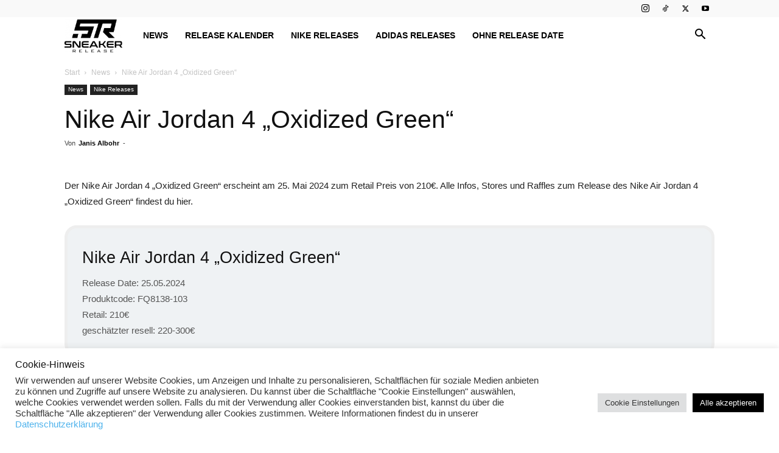

--- FILE ---
content_type: text/html; charset=UTF-8
request_url: https://sneaker-release.eu/nike-air-jordan-4-oxidized-green/
body_size: 47044
content:
<!doctype html >
<!--[if IE 8]>    <html class="ie8" lang="en"> <![endif]-->
<!--[if IE 9]>    <html class="ie9" lang="en"> <![endif]-->
<!--[if gt IE 8]><!--> <html lang="de" prefix="og: https://ogp.me/ns#"> <!--<![endif]-->
<head>
    <title>Nike Air Jordan 4 &quot;Oxidized Green&quot; | sneaker_release</title>
    <meta charset="UTF-8" />
    <meta name="viewport" content="width=device-width, initial-scale=1.0">
    <link rel="pingback" href="https://sneaker-release.eu/xmlrpc.php" />
    <link rel="icon" type="image/png" href="https://sneaker-release.eu/wp-content/uploads/2024/01/sneaker_release-300x170.png"><link rel="apple-touch-icon" sizes="76x76" href="https://sneaker-release.eu/wp-content/uploads/2022/10/sneaker_release2.jpg"/><link rel="apple-touch-icon" sizes="120x120" href="https://sneaker-release.eu/wp-content/uploads/2022/10/sneaker_release2.jpg"/><link rel="apple-touch-icon" sizes="152x152" href="https://sneaker-release.eu/wp-content/uploads/2022/10/sneaker_release2.jpg"/><link rel="apple-touch-icon" sizes="114x114" href="https://sneaker-release.eu/wp-content/uploads/2022/10/sneaker_release2.jpg"/><link rel="apple-touch-icon" sizes="144x144" href="https://sneaker-release.eu/wp-content/uploads/2022/10/sneaker_release2.jpg"/>
<!-- Suchmaschinen-Optimierung durch Rank Math PRO - https://rankmath.com/ -->
<meta name="description" content="Der Nike Air Jordan 4 &quot;Oxidized Green&quot; erscheint schon bald. Alle Infos, Stores und Raffles zum Release findest du hier."/>
<meta name="robots" content="follow, index, max-snippet:-1, max-video-preview:-1, max-image-preview:large"/>
<link rel="canonical" href="https://sneaker-release.eu/nike-air-jordan-4-oxidized-green/" />
<meta property="og:locale" content="de_DE" />
<meta property="og:type" content="article" />
<meta property="og:title" content="Nike Air Jordan 4 &quot;Oxidized Green&quot; | sneaker_release" />
<meta property="og:description" content="Der Nike Air Jordan 4 &quot;Oxidized Green&quot; erscheint schon bald. Alle Infos, Stores und Raffles zum Release findest du hier." />
<meta property="og:url" content="https://sneaker-release.eu/nike-air-jordan-4-oxidized-green/" />
<meta property="og:site_name" content="Sneaker Release" />
<meta property="article:section" content="News" />
<meta property="og:updated_time" content="2024-05-23T15:58:26+02:00" />
<meta property="og:image" content="https://sneaker-release.eu/wp-content/uploads/2024/05/https___uk.hypebeast.com_files_2024_05_air-jordan-4-oxidized-green-fq8138-103-release-1-1.avif" />
<meta property="og:image:secure_url" content="https://sneaker-release.eu/wp-content/uploads/2024/05/https___uk.hypebeast.com_files_2024_05_air-jordan-4-oxidized-green-fq8138-103-release-1-1.avif" />
<meta property="og:image:width" content="1280" />
<meta property="og:image:height" content="854" />
<meta property="og:image:alt" content="Nike Air Jordan 4 &quot;Oxidized Green&quot;" />
<meta property="og:image:type" content="image/avif" />
<meta property="article:published_time" content="2023-10-24T10:10:33+02:00" />
<meta property="article:modified_time" content="2024-05-23T15:58:26+02:00" />
<meta name="twitter:card" content="summary_large_image" />
<meta name="twitter:title" content="Nike Air Jordan 4 &quot;Oxidized Green&quot; | sneaker_release" />
<meta name="twitter:description" content="Der Nike Air Jordan 4 &quot;Oxidized Green&quot; erscheint schon bald. Alle Infos, Stores und Raffles zum Release findest du hier." />
<meta name="twitter:image" content="https://sneaker-release.eu/wp-content/uploads/2024/05/https___uk.hypebeast.com_files_2024_05_air-jordan-4-oxidized-green-fq8138-103-release-1-1.avif" />
<meta name="twitter:label1" content="Verfasst von" />
<meta name="twitter:data1" content="Janis Albohr" />
<meta name="twitter:label2" content="Lesedauer" />
<meta name="twitter:data2" content="Weniger als eine Minute" />
<script type="application/ld+json" class="rank-math-schema">{"@context":"https://schema.org","@graph":[{"@type":["NewsMediaOrganization","Organization"],"@id":"https://sneaker-release.eu/#organization","name":"sneaker-release.eu","url":"https://sneaker-release.eu","sameAs":["https://www.instagram.com/sneaker_release.eu/"],"logo":{"@type":"ImageObject","@id":"https://sneaker-release.eu/#logo","url":"https://sneaker-release.eu/wp-content/uploads/2024/02/IMG_7916-scaled.jpg","contentUrl":"https://sneaker-release.eu/wp-content/uploads/2024/02/IMG_7916-scaled.jpg","caption":"Sneaker Release","inLanguage":"de","width":"2560","height":"1793"}},{"@type":"WebSite","@id":"https://sneaker-release.eu/#website","url":"https://sneaker-release.eu","name":"Sneaker Release","alternateName":"sneaker_release","publisher":{"@id":"https://sneaker-release.eu/#organization"},"inLanguage":"de"},{"@type":"ImageObject","@id":"https://sneaker-release.eu/wp-content/uploads/2024/05/https___uk.hypebeast.com_files_2024_05_air-jordan-4-oxidized-green-fq8138-103-release-1-1.avif","url":"https://sneaker-release.eu/wp-content/uploads/2024/05/https___uk.hypebeast.com_files_2024_05_air-jordan-4-oxidized-green-fq8138-103-release-1-1.avif","width":"1280","height":"854","inLanguage":"de"},{"@type":"BreadcrumbList","@id":"https://sneaker-release.eu/nike-air-jordan-4-oxidized-green/#breadcrumb","itemListElement":[{"@type":"ListItem","position":"1","item":{"@id":"https://sneaker-release.eu","name":"Startseite"}},{"@type":"ListItem","position":"2","item":{"@id":"https://sneaker-release.eu/nike-air-jordan-4-oxidized-green/","name":"Nike Air Jordan 4 &#8222;Oxidized Green&#8220;"}}]},{"@type":"WebPage","@id":"https://sneaker-release.eu/nike-air-jordan-4-oxidized-green/#webpage","url":"https://sneaker-release.eu/nike-air-jordan-4-oxidized-green/","name":"Nike Air Jordan 4 &quot;Oxidized Green&quot; | sneaker_release","datePublished":"2023-10-24T10:10:33+02:00","dateModified":"2024-05-23T15:58:26+02:00","isPartOf":{"@id":"https://sneaker-release.eu/#website"},"primaryImageOfPage":{"@id":"https://sneaker-release.eu/wp-content/uploads/2024/05/https___uk.hypebeast.com_files_2024_05_air-jordan-4-oxidized-green-fq8138-103-release-1-1.avif"},"inLanguage":"de","breadcrumb":{"@id":"https://sneaker-release.eu/nike-air-jordan-4-oxidized-green/#breadcrumb"}},{"@type":"Person","@id":"https://sneaker-release.eu/author/janis/","name":"Janis Albohr","url":"https://sneaker-release.eu/author/janis/","image":{"@type":"ImageObject","@id":"https://secure.gravatar.com/avatar/e169ca2b3a4a57fa9db004fd96f0c602b5de4a2a6d7039129845414ff312605c?s=96&amp;d=mm&amp;r=g","url":"https://secure.gravatar.com/avatar/e169ca2b3a4a57fa9db004fd96f0c602b5de4a2a6d7039129845414ff312605c?s=96&amp;d=mm&amp;r=g","caption":"Janis Albohr","inLanguage":"de"},"sameAs":["https://sneaker-release.eu"],"worksFor":{"@id":"https://sneaker-release.eu/#organization"}},{"@type":"BlogPosting","headline":"Nike Air Jordan 4 &quot;Oxidized Green&quot; | sneaker_release","keywords":"Nike Air Jordan 4 \"Oxidized Green\"","datePublished":"2023-10-24T10:10:33+02:00","dateModified":"2024-05-23T15:58:26+02:00","author":{"@id":"https://sneaker-release.eu/author/janis/","name":"Janis Albohr"},"publisher":{"@id":"https://sneaker-release.eu/#organization"},"description":"Der Nike Air Jordan 4 &quot;Oxidized Green&quot; erscheint schon bald. Alle Infos, Stores und Raffles zum Release findest du hier.","name":"Nike Air Jordan 4 &quot;Oxidized Green&quot; | sneaker_release","@id":"https://sneaker-release.eu/nike-air-jordan-4-oxidized-green/#richSnippet","isPartOf":{"@id":"https://sneaker-release.eu/nike-air-jordan-4-oxidized-green/#webpage"},"image":{"@id":"https://sneaker-release.eu/wp-content/uploads/2024/05/https___uk.hypebeast.com_files_2024_05_air-jordan-4-oxidized-green-fq8138-103-release-1-1.avif"},"inLanguage":"de","mainEntityOfPage":{"@id":"https://sneaker-release.eu/nike-air-jordan-4-oxidized-green/#webpage"}}]}</script>
<!-- /Rank Math WordPress SEO Plugin -->


<link rel="alternate" type="application/rss+xml" title="sneaker_release &raquo; Feed" href="https://sneaker-release.eu/feed/" />
<link rel="alternate" type="application/rss+xml" title="sneaker_release &raquo; Kommentar-Feed" href="https://sneaker-release.eu/comments/feed/" />
<link rel="alternate" type="application/rss+xml" title="sneaker_release &raquo; Nike Air Jordan 4 &#8222;Oxidized Green&#8220;-Kommentar-Feed" href="https://sneaker-release.eu/nike-air-jordan-4-oxidized-green/feed/" />
<link rel="alternate" title="oEmbed (JSON)" type="application/json+oembed" href="https://sneaker-release.eu/wp-json/oembed/1.0/embed?url=https%3A%2F%2Fsneaker-release.eu%2Fnike-air-jordan-4-oxidized-green%2F" />
<link rel="alternate" title="oEmbed (XML)" type="text/xml+oembed" href="https://sneaker-release.eu/wp-json/oembed/1.0/embed?url=https%3A%2F%2Fsneaker-release.eu%2Fnike-air-jordan-4-oxidized-green%2F&#038;format=xml" />
		<!-- This site uses the Google Analytics by MonsterInsights plugin v9.3.0 - Using Analytics tracking - https://www.monsterinsights.com/ -->
							<script src="//www.googletagmanager.com/gtag/js?id=G-H33YY5WWJ8"  data-cfasync="false" data-wpfc-render="false" type="text/javascript" async></script>
			<script data-cfasync="false" data-wpfc-render="false" type="text/plain" data-cli-class="cli-blocker-script"  data-cli-script-type="analytics" data-cli-block="true"  data-cli-element-position="head">
				var mi_version = '9.3.0';
				var mi_track_user = true;
				var mi_no_track_reason = '';
								var MonsterInsightsDefaultLocations = {"page_location":"https:\/\/sneaker-release.eu\/nike-air-jordan-4-oxidized-green\/"};
				if ( typeof MonsterInsightsPrivacyGuardFilter === 'function' ) {
					var MonsterInsightsLocations = (typeof MonsterInsightsExcludeQuery === 'object') ? MonsterInsightsPrivacyGuardFilter( MonsterInsightsExcludeQuery ) : MonsterInsightsPrivacyGuardFilter( MonsterInsightsDefaultLocations );
				} else {
					var MonsterInsightsLocations = (typeof MonsterInsightsExcludeQuery === 'object') ? MonsterInsightsExcludeQuery : MonsterInsightsDefaultLocations;
				}

								var disableStrs = [
										'ga-disable-G-H33YY5WWJ8',
									];

				/* Function to detect opted out users */
				function __gtagTrackerIsOptedOut() {
					for (var index = 0; index < disableStrs.length; index++) {
						if (document.cookie.indexOf(disableStrs[index] + '=true') > -1) {
							return true;
						}
					}

					return false;
				}

				/* Disable tracking if the opt-out cookie exists. */
				if (__gtagTrackerIsOptedOut()) {
					for (var index = 0; index < disableStrs.length; index++) {
						window[disableStrs[index]] = true;
					}
				}

				/* Opt-out function */
				function __gtagTrackerOptout() {
					for (var index = 0; index < disableStrs.length; index++) {
						document.cookie = disableStrs[index] + '=true; expires=Thu, 31 Dec 2099 23:59:59 UTC; path=/';
						window[disableStrs[index]] = true;
					}
				}

				if ('undefined' === typeof gaOptout) {
					function gaOptout() {
						__gtagTrackerOptout();
					}
				}
								window.dataLayer = window.dataLayer || [];

				window.MonsterInsightsDualTracker = {
					helpers: {},
					trackers: {},
				};
				if (mi_track_user) {
					function __gtagDataLayer() {
						dataLayer.push(arguments);
					}

					function __gtagTracker(type, name, parameters) {
						if (!parameters) {
							parameters = {};
						}

						if (parameters.send_to) {
							__gtagDataLayer.apply(null, arguments);
							return;
						}

						if (type === 'event') {
														parameters.send_to = monsterinsights_frontend.v4_id;
							var hookName = name;
							if (typeof parameters['event_category'] !== 'undefined') {
								hookName = parameters['event_category'] + ':' + name;
							}

							if (typeof MonsterInsightsDualTracker.trackers[hookName] !== 'undefined') {
								MonsterInsightsDualTracker.trackers[hookName](parameters);
							} else {
								__gtagDataLayer('event', name, parameters);
							}
							
						} else {
							__gtagDataLayer.apply(null, arguments);
						}
					}

					__gtagTracker('js', new Date());
					__gtagTracker('set', {
						'developer_id.dZGIzZG': true,
											});
					if ( MonsterInsightsLocations.page_location ) {
						__gtagTracker('set', MonsterInsightsLocations);
					}
										__gtagTracker('config', 'G-H33YY5WWJ8', {"forceSSL":"true","anonymize_ip":"true","link_attribution":"true"} );
															window.gtag = __gtagTracker;										(function () {
						/* https://developers.google.com/analytics/devguides/collection/analyticsjs/ */
						/* ga and __gaTracker compatibility shim. */
						var noopfn = function () {
							return null;
						};
						var newtracker = function () {
							return new Tracker();
						};
						var Tracker = function () {
							return null;
						};
						var p = Tracker.prototype;
						p.get = noopfn;
						p.set = noopfn;
						p.send = function () {
							var args = Array.prototype.slice.call(arguments);
							args.unshift('send');
							__gaTracker.apply(null, args);
						};
						var __gaTracker = function () {
							var len = arguments.length;
							if (len === 0) {
								return;
							}
							var f = arguments[len - 1];
							if (typeof f !== 'object' || f === null || typeof f.hitCallback !== 'function') {
								if ('send' === arguments[0]) {
									var hitConverted, hitObject = false, action;
									if ('event' === arguments[1]) {
										if ('undefined' !== typeof arguments[3]) {
											hitObject = {
												'eventAction': arguments[3],
												'eventCategory': arguments[2],
												'eventLabel': arguments[4],
												'value': arguments[5] ? arguments[5] : 1,
											}
										}
									}
									if ('pageview' === arguments[1]) {
										if ('undefined' !== typeof arguments[2]) {
											hitObject = {
												'eventAction': 'page_view',
												'page_path': arguments[2],
											}
										}
									}
									if (typeof arguments[2] === 'object') {
										hitObject = arguments[2];
									}
									if (typeof arguments[5] === 'object') {
										Object.assign(hitObject, arguments[5]);
									}
									if ('undefined' !== typeof arguments[1].hitType) {
										hitObject = arguments[1];
										if ('pageview' === hitObject.hitType) {
											hitObject.eventAction = 'page_view';
										}
									}
									if (hitObject) {
										action = 'timing' === arguments[1].hitType ? 'timing_complete' : hitObject.eventAction;
										hitConverted = mapArgs(hitObject);
										__gtagTracker('event', action, hitConverted);
									}
								}
								return;
							}

							function mapArgs(args) {
								var arg, hit = {};
								var gaMap = {
									'eventCategory': 'event_category',
									'eventAction': 'event_action',
									'eventLabel': 'event_label',
									'eventValue': 'event_value',
									'nonInteraction': 'non_interaction',
									'timingCategory': 'event_category',
									'timingVar': 'name',
									'timingValue': 'value',
									'timingLabel': 'event_label',
									'page': 'page_path',
									'location': 'page_location',
									'title': 'page_title',
									'referrer' : 'page_referrer',
								};
								for (arg in args) {
																		if (!(!args.hasOwnProperty(arg) || !gaMap.hasOwnProperty(arg))) {
										hit[gaMap[arg]] = args[arg];
									} else {
										hit[arg] = args[arg];
									}
								}
								return hit;
							}

							try {
								f.hitCallback();
							} catch (ex) {
							}
						};
						__gaTracker.create = newtracker;
						__gaTracker.getByName = newtracker;
						__gaTracker.getAll = function () {
							return [];
						};
						__gaTracker.remove = noopfn;
						__gaTracker.loaded = true;
						window['__gaTracker'] = __gaTracker;
					})();
									} else {
										console.log("");
					(function () {
						function __gtagTracker() {
							return null;
						}

						window['__gtagTracker'] = __gtagTracker;
						window['gtag'] = __gtagTracker;
					})();
									}
			</script>
				<!-- / Google Analytics by MonsterInsights -->
		<style id='wp-img-auto-sizes-contain-inline-css' type='text/css'>
img:is([sizes=auto i],[sizes^="auto," i]){contain-intrinsic-size:3000px 1500px}
/*# sourceURL=wp-img-auto-sizes-contain-inline-css */
</style>
<link rel='stylesheet' id='mec-select2-style-css' href='https://sneaker-release.eu/wp-content/plugins/modern-events-calendar-lite/assets/packages/select2/select2.min.css?ver=7.20.0' type='text/css' media='all' />
<link rel='stylesheet' id='mec-font-icons-css' href='https://sneaker-release.eu/wp-content/plugins/modern-events-calendar-lite/assets/css/iconfonts.css?ver=7.20.0' type='text/css' media='all' />
<link rel='stylesheet' id='mec-frontend-style-css' href='https://sneaker-release.eu/wp-content/plugins/modern-events-calendar-lite/assets/css/frontend.min.css?ver=7.20.0' type='text/css' media='all' />
<link rel='stylesheet' id='mec-tooltip-style-css' href='https://sneaker-release.eu/wp-content/plugins/modern-events-calendar-lite/assets/packages/tooltip/tooltip.css?ver=7.20.0' type='text/css' media='all' />
<link rel='stylesheet' id='mec-tooltip-shadow-style-css' href='https://sneaker-release.eu/wp-content/plugins/modern-events-calendar-lite/assets/packages/tooltip/tooltipster-sideTip-shadow.min.css?ver=7.20.0' type='text/css' media='all' />
<link rel='stylesheet' id='featherlight-css' href='https://sneaker-release.eu/wp-content/plugins/modern-events-calendar-lite/assets/packages/featherlight/featherlight.css?ver=7.20.0' type='text/css' media='all' />
<link rel='stylesheet' id='mec-lity-style-css' href='https://sneaker-release.eu/wp-content/plugins/modern-events-calendar-lite/assets/packages/lity/lity.min.css?ver=7.20.0' type='text/css' media='all' />
<link rel='stylesheet' id='mec-general-calendar-style-css' href='https://sneaker-release.eu/wp-content/plugins/modern-events-calendar-lite/assets/css/mec-general-calendar.css?ver=7.20.0' type='text/css' media='all' />
<style id='wp-emoji-styles-inline-css' type='text/css'>

	img.wp-smiley, img.emoji {
		display: inline !important;
		border: none !important;
		box-shadow: none !important;
		height: 1em !important;
		width: 1em !important;
		margin: 0 0.07em !important;
		vertical-align: -0.1em !important;
		background: none !important;
		padding: 0 !important;
	}
/*# sourceURL=wp-emoji-styles-inline-css */
</style>
<style id='wp-block-library-inline-css' type='text/css'>
:root{--wp-block-synced-color:#7a00df;--wp-block-synced-color--rgb:122,0,223;--wp-bound-block-color:var(--wp-block-synced-color);--wp-editor-canvas-background:#ddd;--wp-admin-theme-color:#007cba;--wp-admin-theme-color--rgb:0,124,186;--wp-admin-theme-color-darker-10:#006ba1;--wp-admin-theme-color-darker-10--rgb:0,107,160.5;--wp-admin-theme-color-darker-20:#005a87;--wp-admin-theme-color-darker-20--rgb:0,90,135;--wp-admin-border-width-focus:2px}@media (min-resolution:192dpi){:root{--wp-admin-border-width-focus:1.5px}}.wp-element-button{cursor:pointer}:root .has-very-light-gray-background-color{background-color:#eee}:root .has-very-dark-gray-background-color{background-color:#313131}:root .has-very-light-gray-color{color:#eee}:root .has-very-dark-gray-color{color:#313131}:root .has-vivid-green-cyan-to-vivid-cyan-blue-gradient-background{background:linear-gradient(135deg,#00d084,#0693e3)}:root .has-purple-crush-gradient-background{background:linear-gradient(135deg,#34e2e4,#4721fb 50%,#ab1dfe)}:root .has-hazy-dawn-gradient-background{background:linear-gradient(135deg,#faaca8,#dad0ec)}:root .has-subdued-olive-gradient-background{background:linear-gradient(135deg,#fafae1,#67a671)}:root .has-atomic-cream-gradient-background{background:linear-gradient(135deg,#fdd79a,#004a59)}:root .has-nightshade-gradient-background{background:linear-gradient(135deg,#330968,#31cdcf)}:root .has-midnight-gradient-background{background:linear-gradient(135deg,#020381,#2874fc)}:root{--wp--preset--font-size--normal:16px;--wp--preset--font-size--huge:42px}.has-regular-font-size{font-size:1em}.has-larger-font-size{font-size:2.625em}.has-normal-font-size{font-size:var(--wp--preset--font-size--normal)}.has-huge-font-size{font-size:var(--wp--preset--font-size--huge)}.has-text-align-center{text-align:center}.has-text-align-left{text-align:left}.has-text-align-right{text-align:right}.has-fit-text{white-space:nowrap!important}#end-resizable-editor-section{display:none}.aligncenter{clear:both}.items-justified-left{justify-content:flex-start}.items-justified-center{justify-content:center}.items-justified-right{justify-content:flex-end}.items-justified-space-between{justify-content:space-between}.screen-reader-text{border:0;clip-path:inset(50%);height:1px;margin:-1px;overflow:hidden;padding:0;position:absolute;width:1px;word-wrap:normal!important}.screen-reader-text:focus{background-color:#ddd;clip-path:none;color:#444;display:block;font-size:1em;height:auto;left:5px;line-height:normal;padding:15px 23px 14px;text-decoration:none;top:5px;width:auto;z-index:100000}html :where(.has-border-color){border-style:solid}html :where([style*=border-top-color]){border-top-style:solid}html :where([style*=border-right-color]){border-right-style:solid}html :where([style*=border-bottom-color]){border-bottom-style:solid}html :where([style*=border-left-color]){border-left-style:solid}html :where([style*=border-width]){border-style:solid}html :where([style*=border-top-width]){border-top-style:solid}html :where([style*=border-right-width]){border-right-style:solid}html :where([style*=border-bottom-width]){border-bottom-style:solid}html :where([style*=border-left-width]){border-left-style:solid}html :where(img[class*=wp-image-]){height:auto;max-width:100%}:where(figure){margin:0 0 1em}html :where(.is-position-sticky){--wp-admin--admin-bar--position-offset:var(--wp-admin--admin-bar--height,0px)}@media screen and (max-width:600px){html :where(.is-position-sticky){--wp-admin--admin-bar--position-offset:0px}}

/*# sourceURL=wp-block-library-inline-css */
</style><style id='wp-block-gallery-inline-css' type='text/css'>
.blocks-gallery-grid:not(.has-nested-images),.wp-block-gallery:not(.has-nested-images){display:flex;flex-wrap:wrap;list-style-type:none;margin:0;padding:0}.blocks-gallery-grid:not(.has-nested-images) .blocks-gallery-image,.blocks-gallery-grid:not(.has-nested-images) .blocks-gallery-item,.wp-block-gallery:not(.has-nested-images) .blocks-gallery-image,.wp-block-gallery:not(.has-nested-images) .blocks-gallery-item{display:flex;flex-direction:column;flex-grow:1;justify-content:center;margin:0 1em 1em 0;position:relative;width:calc(50% - 1em)}.blocks-gallery-grid:not(.has-nested-images) .blocks-gallery-image:nth-of-type(2n),.blocks-gallery-grid:not(.has-nested-images) .blocks-gallery-item:nth-of-type(2n),.wp-block-gallery:not(.has-nested-images) .blocks-gallery-image:nth-of-type(2n),.wp-block-gallery:not(.has-nested-images) .blocks-gallery-item:nth-of-type(2n){margin-right:0}.blocks-gallery-grid:not(.has-nested-images) .blocks-gallery-image figure,.blocks-gallery-grid:not(.has-nested-images) .blocks-gallery-item figure,.wp-block-gallery:not(.has-nested-images) .blocks-gallery-image figure,.wp-block-gallery:not(.has-nested-images) .blocks-gallery-item figure{align-items:flex-end;display:flex;height:100%;justify-content:flex-start;margin:0}.blocks-gallery-grid:not(.has-nested-images) .blocks-gallery-image img,.blocks-gallery-grid:not(.has-nested-images) .blocks-gallery-item img,.wp-block-gallery:not(.has-nested-images) .blocks-gallery-image img,.wp-block-gallery:not(.has-nested-images) .blocks-gallery-item img{display:block;height:auto;max-width:100%;width:auto}.blocks-gallery-grid:not(.has-nested-images) .blocks-gallery-image figcaption,.blocks-gallery-grid:not(.has-nested-images) .blocks-gallery-item figcaption,.wp-block-gallery:not(.has-nested-images) .blocks-gallery-image figcaption,.wp-block-gallery:not(.has-nested-images) .blocks-gallery-item figcaption{background:linear-gradient(0deg,#000000b3,#0000004d 70%,#0000);bottom:0;box-sizing:border-box;color:#fff;font-size:.8em;margin:0;max-height:100%;overflow:auto;padding:3em .77em .7em;position:absolute;text-align:center;width:100%;z-index:2}.blocks-gallery-grid:not(.has-nested-images) .blocks-gallery-image figcaption img,.blocks-gallery-grid:not(.has-nested-images) .blocks-gallery-item figcaption img,.wp-block-gallery:not(.has-nested-images) .blocks-gallery-image figcaption img,.wp-block-gallery:not(.has-nested-images) .blocks-gallery-item figcaption img{display:inline}.blocks-gallery-grid:not(.has-nested-images) figcaption,.wp-block-gallery:not(.has-nested-images) figcaption{flex-grow:1}.blocks-gallery-grid:not(.has-nested-images).is-cropped .blocks-gallery-image a,.blocks-gallery-grid:not(.has-nested-images).is-cropped .blocks-gallery-image img,.blocks-gallery-grid:not(.has-nested-images).is-cropped .blocks-gallery-item a,.blocks-gallery-grid:not(.has-nested-images).is-cropped .blocks-gallery-item img,.wp-block-gallery:not(.has-nested-images).is-cropped .blocks-gallery-image a,.wp-block-gallery:not(.has-nested-images).is-cropped .blocks-gallery-image img,.wp-block-gallery:not(.has-nested-images).is-cropped .blocks-gallery-item a,.wp-block-gallery:not(.has-nested-images).is-cropped .blocks-gallery-item img{flex:1;height:100%;object-fit:cover;width:100%}.blocks-gallery-grid:not(.has-nested-images).columns-1 .blocks-gallery-image,.blocks-gallery-grid:not(.has-nested-images).columns-1 .blocks-gallery-item,.wp-block-gallery:not(.has-nested-images).columns-1 .blocks-gallery-image,.wp-block-gallery:not(.has-nested-images).columns-1 .blocks-gallery-item{margin-right:0;width:100%}@media (min-width:600px){.blocks-gallery-grid:not(.has-nested-images).columns-3 .blocks-gallery-image,.blocks-gallery-grid:not(.has-nested-images).columns-3 .blocks-gallery-item,.wp-block-gallery:not(.has-nested-images).columns-3 .blocks-gallery-image,.wp-block-gallery:not(.has-nested-images).columns-3 .blocks-gallery-item{margin-right:1em;width:calc(33.33333% - .66667em)}.blocks-gallery-grid:not(.has-nested-images).columns-4 .blocks-gallery-image,.blocks-gallery-grid:not(.has-nested-images).columns-4 .blocks-gallery-item,.wp-block-gallery:not(.has-nested-images).columns-4 .blocks-gallery-image,.wp-block-gallery:not(.has-nested-images).columns-4 .blocks-gallery-item{margin-right:1em;width:calc(25% - .75em)}.blocks-gallery-grid:not(.has-nested-images).columns-5 .blocks-gallery-image,.blocks-gallery-grid:not(.has-nested-images).columns-5 .blocks-gallery-item,.wp-block-gallery:not(.has-nested-images).columns-5 .blocks-gallery-image,.wp-block-gallery:not(.has-nested-images).columns-5 .blocks-gallery-item{margin-right:1em;width:calc(20% - .8em)}.blocks-gallery-grid:not(.has-nested-images).columns-6 .blocks-gallery-image,.blocks-gallery-grid:not(.has-nested-images).columns-6 .blocks-gallery-item,.wp-block-gallery:not(.has-nested-images).columns-6 .blocks-gallery-image,.wp-block-gallery:not(.has-nested-images).columns-6 .blocks-gallery-item{margin-right:1em;width:calc(16.66667% - .83333em)}.blocks-gallery-grid:not(.has-nested-images).columns-7 .blocks-gallery-image,.blocks-gallery-grid:not(.has-nested-images).columns-7 .blocks-gallery-item,.wp-block-gallery:not(.has-nested-images).columns-7 .blocks-gallery-image,.wp-block-gallery:not(.has-nested-images).columns-7 .blocks-gallery-item{margin-right:1em;width:calc(14.28571% - .85714em)}.blocks-gallery-grid:not(.has-nested-images).columns-8 .blocks-gallery-image,.blocks-gallery-grid:not(.has-nested-images).columns-8 .blocks-gallery-item,.wp-block-gallery:not(.has-nested-images).columns-8 .blocks-gallery-image,.wp-block-gallery:not(.has-nested-images).columns-8 .blocks-gallery-item{margin-right:1em;width:calc(12.5% - .875em)}.blocks-gallery-grid:not(.has-nested-images).columns-1 .blocks-gallery-image:nth-of-type(1n),.blocks-gallery-grid:not(.has-nested-images).columns-1 .blocks-gallery-item:nth-of-type(1n),.blocks-gallery-grid:not(.has-nested-images).columns-2 .blocks-gallery-image:nth-of-type(2n),.blocks-gallery-grid:not(.has-nested-images).columns-2 .blocks-gallery-item:nth-of-type(2n),.blocks-gallery-grid:not(.has-nested-images).columns-3 .blocks-gallery-image:nth-of-type(3n),.blocks-gallery-grid:not(.has-nested-images).columns-3 .blocks-gallery-item:nth-of-type(3n),.blocks-gallery-grid:not(.has-nested-images).columns-4 .blocks-gallery-image:nth-of-type(4n),.blocks-gallery-grid:not(.has-nested-images).columns-4 .blocks-gallery-item:nth-of-type(4n),.blocks-gallery-grid:not(.has-nested-images).columns-5 .blocks-gallery-image:nth-of-type(5n),.blocks-gallery-grid:not(.has-nested-images).columns-5 .blocks-gallery-item:nth-of-type(5n),.blocks-gallery-grid:not(.has-nested-images).columns-6 .blocks-gallery-image:nth-of-type(6n),.blocks-gallery-grid:not(.has-nested-images).columns-6 .blocks-gallery-item:nth-of-type(6n),.blocks-gallery-grid:not(.has-nested-images).columns-7 .blocks-gallery-image:nth-of-type(7n),.blocks-gallery-grid:not(.has-nested-images).columns-7 .blocks-gallery-item:nth-of-type(7n),.blocks-gallery-grid:not(.has-nested-images).columns-8 .blocks-gallery-image:nth-of-type(8n),.blocks-gallery-grid:not(.has-nested-images).columns-8 .blocks-gallery-item:nth-of-type(8n),.wp-block-gallery:not(.has-nested-images).columns-1 .blocks-gallery-image:nth-of-type(1n),.wp-block-gallery:not(.has-nested-images).columns-1 .blocks-gallery-item:nth-of-type(1n),.wp-block-gallery:not(.has-nested-images).columns-2 .blocks-gallery-image:nth-of-type(2n),.wp-block-gallery:not(.has-nested-images).columns-2 .blocks-gallery-item:nth-of-type(2n),.wp-block-gallery:not(.has-nested-images).columns-3 .blocks-gallery-image:nth-of-type(3n),.wp-block-gallery:not(.has-nested-images).columns-3 .blocks-gallery-item:nth-of-type(3n),.wp-block-gallery:not(.has-nested-images).columns-4 .blocks-gallery-image:nth-of-type(4n),.wp-block-gallery:not(.has-nested-images).columns-4 .blocks-gallery-item:nth-of-type(4n),.wp-block-gallery:not(.has-nested-images).columns-5 .blocks-gallery-image:nth-of-type(5n),.wp-block-gallery:not(.has-nested-images).columns-5 .blocks-gallery-item:nth-of-type(5n),.wp-block-gallery:not(.has-nested-images).columns-6 .blocks-gallery-image:nth-of-type(6n),.wp-block-gallery:not(.has-nested-images).columns-6 .blocks-gallery-item:nth-of-type(6n),.wp-block-gallery:not(.has-nested-images).columns-7 .blocks-gallery-image:nth-of-type(7n),.wp-block-gallery:not(.has-nested-images).columns-7 .blocks-gallery-item:nth-of-type(7n),.wp-block-gallery:not(.has-nested-images).columns-8 .blocks-gallery-image:nth-of-type(8n),.wp-block-gallery:not(.has-nested-images).columns-8 .blocks-gallery-item:nth-of-type(8n){margin-right:0}}.blocks-gallery-grid:not(.has-nested-images) .blocks-gallery-image:last-child,.blocks-gallery-grid:not(.has-nested-images) .blocks-gallery-item:last-child,.wp-block-gallery:not(.has-nested-images) .blocks-gallery-image:last-child,.wp-block-gallery:not(.has-nested-images) .blocks-gallery-item:last-child{margin-right:0}.blocks-gallery-grid:not(.has-nested-images).alignleft,.blocks-gallery-grid:not(.has-nested-images).alignright,.wp-block-gallery:not(.has-nested-images).alignleft,.wp-block-gallery:not(.has-nested-images).alignright{max-width:420px;width:100%}.blocks-gallery-grid:not(.has-nested-images).aligncenter .blocks-gallery-item figure,.wp-block-gallery:not(.has-nested-images).aligncenter .blocks-gallery-item figure{justify-content:center}.wp-block-gallery:not(.is-cropped) .blocks-gallery-item{align-self:flex-start}figure.wp-block-gallery.has-nested-images{align-items:normal}.wp-block-gallery.has-nested-images figure.wp-block-image:not(#individual-image){margin:0;width:calc(50% - var(--wp--style--unstable-gallery-gap, 16px)/2)}.wp-block-gallery.has-nested-images figure.wp-block-image{box-sizing:border-box;display:flex;flex-direction:column;flex-grow:1;justify-content:center;max-width:100%;position:relative}.wp-block-gallery.has-nested-images figure.wp-block-image>a,.wp-block-gallery.has-nested-images figure.wp-block-image>div{flex-direction:column;flex-grow:1;margin:0}.wp-block-gallery.has-nested-images figure.wp-block-image img{display:block;height:auto;max-width:100%!important;width:auto}.wp-block-gallery.has-nested-images figure.wp-block-image figcaption,.wp-block-gallery.has-nested-images figure.wp-block-image:has(figcaption):before{bottom:0;left:0;max-height:100%;position:absolute;right:0}.wp-block-gallery.has-nested-images figure.wp-block-image:has(figcaption):before{backdrop-filter:blur(3px);content:"";height:100%;-webkit-mask-image:linear-gradient(0deg,#000 20%,#0000);mask-image:linear-gradient(0deg,#000 20%,#0000);max-height:40%;pointer-events:none}.wp-block-gallery.has-nested-images figure.wp-block-image figcaption{box-sizing:border-box;color:#fff;font-size:13px;margin:0;overflow:auto;padding:1em;text-align:center;text-shadow:0 0 1.5px #000}.wp-block-gallery.has-nested-images figure.wp-block-image figcaption::-webkit-scrollbar{height:12px;width:12px}.wp-block-gallery.has-nested-images figure.wp-block-image figcaption::-webkit-scrollbar-track{background-color:initial}.wp-block-gallery.has-nested-images figure.wp-block-image figcaption::-webkit-scrollbar-thumb{background-clip:padding-box;background-color:initial;border:3px solid #0000;border-radius:8px}.wp-block-gallery.has-nested-images figure.wp-block-image figcaption:focus-within::-webkit-scrollbar-thumb,.wp-block-gallery.has-nested-images figure.wp-block-image figcaption:focus::-webkit-scrollbar-thumb,.wp-block-gallery.has-nested-images figure.wp-block-image figcaption:hover::-webkit-scrollbar-thumb{background-color:#fffc}.wp-block-gallery.has-nested-images figure.wp-block-image figcaption{scrollbar-color:#0000 #0000;scrollbar-gutter:stable both-edges;scrollbar-width:thin}.wp-block-gallery.has-nested-images figure.wp-block-image figcaption:focus,.wp-block-gallery.has-nested-images figure.wp-block-image figcaption:focus-within,.wp-block-gallery.has-nested-images figure.wp-block-image figcaption:hover{scrollbar-color:#fffc #0000}.wp-block-gallery.has-nested-images figure.wp-block-image figcaption{will-change:transform}@media (hover:none){.wp-block-gallery.has-nested-images figure.wp-block-image figcaption{scrollbar-color:#fffc #0000}}.wp-block-gallery.has-nested-images figure.wp-block-image figcaption{background:linear-gradient(0deg,#0006,#0000)}.wp-block-gallery.has-nested-images figure.wp-block-image figcaption img{display:inline}.wp-block-gallery.has-nested-images figure.wp-block-image figcaption a{color:inherit}.wp-block-gallery.has-nested-images figure.wp-block-image.has-custom-border img{box-sizing:border-box}.wp-block-gallery.has-nested-images figure.wp-block-image.has-custom-border>a,.wp-block-gallery.has-nested-images figure.wp-block-image.has-custom-border>div,.wp-block-gallery.has-nested-images figure.wp-block-image.is-style-rounded>a,.wp-block-gallery.has-nested-images figure.wp-block-image.is-style-rounded>div{flex:1 1 auto}.wp-block-gallery.has-nested-images figure.wp-block-image.has-custom-border figcaption,.wp-block-gallery.has-nested-images figure.wp-block-image.is-style-rounded figcaption{background:none;color:inherit;flex:initial;margin:0;padding:10px 10px 9px;position:relative;text-shadow:none}.wp-block-gallery.has-nested-images figure.wp-block-image.has-custom-border:before,.wp-block-gallery.has-nested-images figure.wp-block-image.is-style-rounded:before{content:none}.wp-block-gallery.has-nested-images figcaption{flex-basis:100%;flex-grow:1;text-align:center}.wp-block-gallery.has-nested-images:not(.is-cropped) figure.wp-block-image:not(#individual-image){margin-bottom:auto;margin-top:0}.wp-block-gallery.has-nested-images.is-cropped figure.wp-block-image:not(#individual-image){align-self:inherit}.wp-block-gallery.has-nested-images.is-cropped figure.wp-block-image:not(#individual-image)>a,.wp-block-gallery.has-nested-images.is-cropped figure.wp-block-image:not(#individual-image)>div:not(.components-drop-zone){display:flex}.wp-block-gallery.has-nested-images.is-cropped figure.wp-block-image:not(#individual-image) a,.wp-block-gallery.has-nested-images.is-cropped figure.wp-block-image:not(#individual-image) img{flex:1 0 0%;height:100%;object-fit:cover;width:100%}.wp-block-gallery.has-nested-images.columns-1 figure.wp-block-image:not(#individual-image){width:100%}@media (min-width:600px){.wp-block-gallery.has-nested-images.columns-3 figure.wp-block-image:not(#individual-image){width:calc(33.33333% - var(--wp--style--unstable-gallery-gap, 16px)*.66667)}.wp-block-gallery.has-nested-images.columns-4 figure.wp-block-image:not(#individual-image){width:calc(25% - var(--wp--style--unstable-gallery-gap, 16px)*.75)}.wp-block-gallery.has-nested-images.columns-5 figure.wp-block-image:not(#individual-image){width:calc(20% - var(--wp--style--unstable-gallery-gap, 16px)*.8)}.wp-block-gallery.has-nested-images.columns-6 figure.wp-block-image:not(#individual-image){width:calc(16.66667% - var(--wp--style--unstable-gallery-gap, 16px)*.83333)}.wp-block-gallery.has-nested-images.columns-7 figure.wp-block-image:not(#individual-image){width:calc(14.28571% - var(--wp--style--unstable-gallery-gap, 16px)*.85714)}.wp-block-gallery.has-nested-images.columns-8 figure.wp-block-image:not(#individual-image){width:calc(12.5% - var(--wp--style--unstable-gallery-gap, 16px)*.875)}.wp-block-gallery.has-nested-images.columns-default figure.wp-block-image:not(#individual-image){width:calc(33.33% - var(--wp--style--unstable-gallery-gap, 16px)*.66667)}.wp-block-gallery.has-nested-images.columns-default figure.wp-block-image:not(#individual-image):first-child:nth-last-child(2),.wp-block-gallery.has-nested-images.columns-default figure.wp-block-image:not(#individual-image):first-child:nth-last-child(2)~figure.wp-block-image:not(#individual-image){width:calc(50% - var(--wp--style--unstable-gallery-gap, 16px)*.5)}.wp-block-gallery.has-nested-images.columns-default figure.wp-block-image:not(#individual-image):first-child:last-child{width:100%}}.wp-block-gallery.has-nested-images.alignleft,.wp-block-gallery.has-nested-images.alignright{max-width:420px;width:100%}.wp-block-gallery.has-nested-images.aligncenter{justify-content:center}
/*# sourceURL=https://sneaker-release.eu/wp-includes/blocks/gallery/style.min.css */
</style>
<style id='wp-block-heading-inline-css' type='text/css'>
h1:where(.wp-block-heading).has-background,h2:where(.wp-block-heading).has-background,h3:where(.wp-block-heading).has-background,h4:where(.wp-block-heading).has-background,h5:where(.wp-block-heading).has-background,h6:where(.wp-block-heading).has-background{padding:1.25em 2.375em}h1.has-text-align-left[style*=writing-mode]:where([style*=vertical-lr]),h1.has-text-align-right[style*=writing-mode]:where([style*=vertical-rl]),h2.has-text-align-left[style*=writing-mode]:where([style*=vertical-lr]),h2.has-text-align-right[style*=writing-mode]:where([style*=vertical-rl]),h3.has-text-align-left[style*=writing-mode]:where([style*=vertical-lr]),h3.has-text-align-right[style*=writing-mode]:where([style*=vertical-rl]),h4.has-text-align-left[style*=writing-mode]:where([style*=vertical-lr]),h4.has-text-align-right[style*=writing-mode]:where([style*=vertical-rl]),h5.has-text-align-left[style*=writing-mode]:where([style*=vertical-lr]),h5.has-text-align-right[style*=writing-mode]:where([style*=vertical-rl]),h6.has-text-align-left[style*=writing-mode]:where([style*=vertical-lr]),h6.has-text-align-right[style*=writing-mode]:where([style*=vertical-rl]){rotate:180deg}
/*# sourceURL=https://sneaker-release.eu/wp-includes/blocks/heading/style.min.css */
</style>
<style id='wp-block-image-inline-css' type='text/css'>
.wp-block-image>a,.wp-block-image>figure>a{display:inline-block}.wp-block-image img{box-sizing:border-box;height:auto;max-width:100%;vertical-align:bottom}@media not (prefers-reduced-motion){.wp-block-image img.hide{visibility:hidden}.wp-block-image img.show{animation:show-content-image .4s}}.wp-block-image[style*=border-radius] img,.wp-block-image[style*=border-radius]>a{border-radius:inherit}.wp-block-image.has-custom-border img{box-sizing:border-box}.wp-block-image.aligncenter{text-align:center}.wp-block-image.alignfull>a,.wp-block-image.alignwide>a{width:100%}.wp-block-image.alignfull img,.wp-block-image.alignwide img{height:auto;width:100%}.wp-block-image .aligncenter,.wp-block-image .alignleft,.wp-block-image .alignright,.wp-block-image.aligncenter,.wp-block-image.alignleft,.wp-block-image.alignright{display:table}.wp-block-image .aligncenter>figcaption,.wp-block-image .alignleft>figcaption,.wp-block-image .alignright>figcaption,.wp-block-image.aligncenter>figcaption,.wp-block-image.alignleft>figcaption,.wp-block-image.alignright>figcaption{caption-side:bottom;display:table-caption}.wp-block-image .alignleft{float:left;margin:.5em 1em .5em 0}.wp-block-image .alignright{float:right;margin:.5em 0 .5em 1em}.wp-block-image .aligncenter{margin-left:auto;margin-right:auto}.wp-block-image :where(figcaption){margin-bottom:1em;margin-top:.5em}.wp-block-image.is-style-circle-mask img{border-radius:9999px}@supports ((-webkit-mask-image:none) or (mask-image:none)) or (-webkit-mask-image:none){.wp-block-image.is-style-circle-mask img{border-radius:0;-webkit-mask-image:url('data:image/svg+xml;utf8,<svg viewBox="0 0 100 100" xmlns="http://www.w3.org/2000/svg"><circle cx="50" cy="50" r="50"/></svg>');mask-image:url('data:image/svg+xml;utf8,<svg viewBox="0 0 100 100" xmlns="http://www.w3.org/2000/svg"><circle cx="50" cy="50" r="50"/></svg>');mask-mode:alpha;-webkit-mask-position:center;mask-position:center;-webkit-mask-repeat:no-repeat;mask-repeat:no-repeat;-webkit-mask-size:contain;mask-size:contain}}:root :where(.wp-block-image.is-style-rounded img,.wp-block-image .is-style-rounded img){border-radius:9999px}.wp-block-image figure{margin:0}.wp-lightbox-container{display:flex;flex-direction:column;position:relative}.wp-lightbox-container img{cursor:zoom-in}.wp-lightbox-container img:hover+button{opacity:1}.wp-lightbox-container button{align-items:center;backdrop-filter:blur(16px) saturate(180%);background-color:#5a5a5a40;border:none;border-radius:4px;cursor:zoom-in;display:flex;height:20px;justify-content:center;opacity:0;padding:0;position:absolute;right:16px;text-align:center;top:16px;width:20px;z-index:100}@media not (prefers-reduced-motion){.wp-lightbox-container button{transition:opacity .2s ease}}.wp-lightbox-container button:focus-visible{outline:3px auto #5a5a5a40;outline:3px auto -webkit-focus-ring-color;outline-offset:3px}.wp-lightbox-container button:hover{cursor:pointer;opacity:1}.wp-lightbox-container button:focus{opacity:1}.wp-lightbox-container button:focus,.wp-lightbox-container button:hover,.wp-lightbox-container button:not(:hover):not(:active):not(.has-background){background-color:#5a5a5a40;border:none}.wp-lightbox-overlay{box-sizing:border-box;cursor:zoom-out;height:100vh;left:0;overflow:hidden;position:fixed;top:0;visibility:hidden;width:100%;z-index:100000}.wp-lightbox-overlay .close-button{align-items:center;cursor:pointer;display:flex;justify-content:center;min-height:40px;min-width:40px;padding:0;position:absolute;right:calc(env(safe-area-inset-right) + 16px);top:calc(env(safe-area-inset-top) + 16px);z-index:5000000}.wp-lightbox-overlay .close-button:focus,.wp-lightbox-overlay .close-button:hover,.wp-lightbox-overlay .close-button:not(:hover):not(:active):not(.has-background){background:none;border:none}.wp-lightbox-overlay .lightbox-image-container{height:var(--wp--lightbox-container-height);left:50%;overflow:hidden;position:absolute;top:50%;transform:translate(-50%,-50%);transform-origin:top left;width:var(--wp--lightbox-container-width);z-index:9999999999}.wp-lightbox-overlay .wp-block-image{align-items:center;box-sizing:border-box;display:flex;height:100%;justify-content:center;margin:0;position:relative;transform-origin:0 0;width:100%;z-index:3000000}.wp-lightbox-overlay .wp-block-image img{height:var(--wp--lightbox-image-height);min-height:var(--wp--lightbox-image-height);min-width:var(--wp--lightbox-image-width);width:var(--wp--lightbox-image-width)}.wp-lightbox-overlay .wp-block-image figcaption{display:none}.wp-lightbox-overlay button{background:none;border:none}.wp-lightbox-overlay .scrim{background-color:#fff;height:100%;opacity:.9;position:absolute;width:100%;z-index:2000000}.wp-lightbox-overlay.active{visibility:visible}@media not (prefers-reduced-motion){.wp-lightbox-overlay.active{animation:turn-on-visibility .25s both}.wp-lightbox-overlay.active img{animation:turn-on-visibility .35s both}.wp-lightbox-overlay.show-closing-animation:not(.active){animation:turn-off-visibility .35s both}.wp-lightbox-overlay.show-closing-animation:not(.active) img{animation:turn-off-visibility .25s both}.wp-lightbox-overlay.zoom.active{animation:none;opacity:1;visibility:visible}.wp-lightbox-overlay.zoom.active .lightbox-image-container{animation:lightbox-zoom-in .4s}.wp-lightbox-overlay.zoom.active .lightbox-image-container img{animation:none}.wp-lightbox-overlay.zoom.active .scrim{animation:turn-on-visibility .4s forwards}.wp-lightbox-overlay.zoom.show-closing-animation:not(.active){animation:none}.wp-lightbox-overlay.zoom.show-closing-animation:not(.active) .lightbox-image-container{animation:lightbox-zoom-out .4s}.wp-lightbox-overlay.zoom.show-closing-animation:not(.active) .lightbox-image-container img{animation:none}.wp-lightbox-overlay.zoom.show-closing-animation:not(.active) .scrim{animation:turn-off-visibility .4s forwards}}@keyframes show-content-image{0%{visibility:hidden}99%{visibility:hidden}to{visibility:visible}}@keyframes turn-on-visibility{0%{opacity:0}to{opacity:1}}@keyframes turn-off-visibility{0%{opacity:1;visibility:visible}99%{opacity:0;visibility:visible}to{opacity:0;visibility:hidden}}@keyframes lightbox-zoom-in{0%{transform:translate(calc((-100vw + var(--wp--lightbox-scrollbar-width))/2 + var(--wp--lightbox-initial-left-position)),calc(-50vh + var(--wp--lightbox-initial-top-position))) scale(var(--wp--lightbox-scale))}to{transform:translate(-50%,-50%) scale(1)}}@keyframes lightbox-zoom-out{0%{transform:translate(-50%,-50%) scale(1);visibility:visible}99%{visibility:visible}to{transform:translate(calc((-100vw + var(--wp--lightbox-scrollbar-width))/2 + var(--wp--lightbox-initial-left-position)),calc(-50vh + var(--wp--lightbox-initial-top-position))) scale(var(--wp--lightbox-scale));visibility:hidden}}
/*# sourceURL=https://sneaker-release.eu/wp-includes/blocks/image/style.min.css */
</style>
<style id='wp-block-paragraph-inline-css' type='text/css'>
.is-small-text{font-size:.875em}.is-regular-text{font-size:1em}.is-large-text{font-size:2.25em}.is-larger-text{font-size:3em}.has-drop-cap:not(:focus):first-letter{float:left;font-size:8.4em;font-style:normal;font-weight:100;line-height:.68;margin:.05em .1em 0 0;text-transform:uppercase}body.rtl .has-drop-cap:not(:focus):first-letter{float:none;margin-left:.1em}p.has-drop-cap.has-background{overflow:hidden}:root :where(p.has-background){padding:1.25em 2.375em}:where(p.has-text-color:not(.has-link-color)) a{color:inherit}p.has-text-align-left[style*="writing-mode:vertical-lr"],p.has-text-align-right[style*="writing-mode:vertical-rl"]{rotate:180deg}
/*# sourceURL=https://sneaker-release.eu/wp-includes/blocks/paragraph/style.min.css */
</style>
<style id='wp-block-spacer-inline-css' type='text/css'>
.wp-block-spacer{clear:both}
/*# sourceURL=https://sneaker-release.eu/wp-includes/blocks/spacer/style.min.css */
</style>
<style id='global-styles-inline-css' type='text/css'>
:root{--wp--preset--aspect-ratio--square: 1;--wp--preset--aspect-ratio--4-3: 4/3;--wp--preset--aspect-ratio--3-4: 3/4;--wp--preset--aspect-ratio--3-2: 3/2;--wp--preset--aspect-ratio--2-3: 2/3;--wp--preset--aspect-ratio--16-9: 16/9;--wp--preset--aspect-ratio--9-16: 9/16;--wp--preset--color--black: #000000;--wp--preset--color--cyan-bluish-gray: #abb8c3;--wp--preset--color--white: #ffffff;--wp--preset--color--pale-pink: #f78da7;--wp--preset--color--vivid-red: #cf2e2e;--wp--preset--color--luminous-vivid-orange: #ff6900;--wp--preset--color--luminous-vivid-amber: #fcb900;--wp--preset--color--light-green-cyan: #7bdcb5;--wp--preset--color--vivid-green-cyan: #00d084;--wp--preset--color--pale-cyan-blue: #8ed1fc;--wp--preset--color--vivid-cyan-blue: #0693e3;--wp--preset--color--vivid-purple: #9b51e0;--wp--preset--gradient--vivid-cyan-blue-to-vivid-purple: linear-gradient(135deg,rgb(6,147,227) 0%,rgb(155,81,224) 100%);--wp--preset--gradient--light-green-cyan-to-vivid-green-cyan: linear-gradient(135deg,rgb(122,220,180) 0%,rgb(0,208,130) 100%);--wp--preset--gradient--luminous-vivid-amber-to-luminous-vivid-orange: linear-gradient(135deg,rgb(252,185,0) 0%,rgb(255,105,0) 100%);--wp--preset--gradient--luminous-vivid-orange-to-vivid-red: linear-gradient(135deg,rgb(255,105,0) 0%,rgb(207,46,46) 100%);--wp--preset--gradient--very-light-gray-to-cyan-bluish-gray: linear-gradient(135deg,rgb(238,238,238) 0%,rgb(169,184,195) 100%);--wp--preset--gradient--cool-to-warm-spectrum: linear-gradient(135deg,rgb(74,234,220) 0%,rgb(151,120,209) 20%,rgb(207,42,186) 40%,rgb(238,44,130) 60%,rgb(251,105,98) 80%,rgb(254,248,76) 100%);--wp--preset--gradient--blush-light-purple: linear-gradient(135deg,rgb(255,206,236) 0%,rgb(152,150,240) 100%);--wp--preset--gradient--blush-bordeaux: linear-gradient(135deg,rgb(254,205,165) 0%,rgb(254,45,45) 50%,rgb(107,0,62) 100%);--wp--preset--gradient--luminous-dusk: linear-gradient(135deg,rgb(255,203,112) 0%,rgb(199,81,192) 50%,rgb(65,88,208) 100%);--wp--preset--gradient--pale-ocean: linear-gradient(135deg,rgb(255,245,203) 0%,rgb(182,227,212) 50%,rgb(51,167,181) 100%);--wp--preset--gradient--electric-grass: linear-gradient(135deg,rgb(202,248,128) 0%,rgb(113,206,126) 100%);--wp--preset--gradient--midnight: linear-gradient(135deg,rgb(2,3,129) 0%,rgb(40,116,252) 100%);--wp--preset--font-size--small: 11px;--wp--preset--font-size--medium: 20px;--wp--preset--font-size--large: 32px;--wp--preset--font-size--x-large: 42px;--wp--preset--font-size--regular: 15px;--wp--preset--font-size--larger: 50px;--wp--preset--spacing--20: 0.44rem;--wp--preset--spacing--30: 0.67rem;--wp--preset--spacing--40: 1rem;--wp--preset--spacing--50: 1.5rem;--wp--preset--spacing--60: 2.25rem;--wp--preset--spacing--70: 3.38rem;--wp--preset--spacing--80: 5.06rem;--wp--preset--shadow--natural: 6px 6px 9px rgba(0, 0, 0, 0.2);--wp--preset--shadow--deep: 12px 12px 50px rgba(0, 0, 0, 0.4);--wp--preset--shadow--sharp: 6px 6px 0px rgba(0, 0, 0, 0.2);--wp--preset--shadow--outlined: 6px 6px 0px -3px rgb(255, 255, 255), 6px 6px rgb(0, 0, 0);--wp--preset--shadow--crisp: 6px 6px 0px rgb(0, 0, 0);}:where(.is-layout-flex){gap: 0.5em;}:where(.is-layout-grid){gap: 0.5em;}body .is-layout-flex{display: flex;}.is-layout-flex{flex-wrap: wrap;align-items: center;}.is-layout-flex > :is(*, div){margin: 0;}body .is-layout-grid{display: grid;}.is-layout-grid > :is(*, div){margin: 0;}:where(.wp-block-columns.is-layout-flex){gap: 2em;}:where(.wp-block-columns.is-layout-grid){gap: 2em;}:where(.wp-block-post-template.is-layout-flex){gap: 1.25em;}:where(.wp-block-post-template.is-layout-grid){gap: 1.25em;}.has-black-color{color: var(--wp--preset--color--black) !important;}.has-cyan-bluish-gray-color{color: var(--wp--preset--color--cyan-bluish-gray) !important;}.has-white-color{color: var(--wp--preset--color--white) !important;}.has-pale-pink-color{color: var(--wp--preset--color--pale-pink) !important;}.has-vivid-red-color{color: var(--wp--preset--color--vivid-red) !important;}.has-luminous-vivid-orange-color{color: var(--wp--preset--color--luminous-vivid-orange) !important;}.has-luminous-vivid-amber-color{color: var(--wp--preset--color--luminous-vivid-amber) !important;}.has-light-green-cyan-color{color: var(--wp--preset--color--light-green-cyan) !important;}.has-vivid-green-cyan-color{color: var(--wp--preset--color--vivid-green-cyan) !important;}.has-pale-cyan-blue-color{color: var(--wp--preset--color--pale-cyan-blue) !important;}.has-vivid-cyan-blue-color{color: var(--wp--preset--color--vivid-cyan-blue) !important;}.has-vivid-purple-color{color: var(--wp--preset--color--vivid-purple) !important;}.has-black-background-color{background-color: var(--wp--preset--color--black) !important;}.has-cyan-bluish-gray-background-color{background-color: var(--wp--preset--color--cyan-bluish-gray) !important;}.has-white-background-color{background-color: var(--wp--preset--color--white) !important;}.has-pale-pink-background-color{background-color: var(--wp--preset--color--pale-pink) !important;}.has-vivid-red-background-color{background-color: var(--wp--preset--color--vivid-red) !important;}.has-luminous-vivid-orange-background-color{background-color: var(--wp--preset--color--luminous-vivid-orange) !important;}.has-luminous-vivid-amber-background-color{background-color: var(--wp--preset--color--luminous-vivid-amber) !important;}.has-light-green-cyan-background-color{background-color: var(--wp--preset--color--light-green-cyan) !important;}.has-vivid-green-cyan-background-color{background-color: var(--wp--preset--color--vivid-green-cyan) !important;}.has-pale-cyan-blue-background-color{background-color: var(--wp--preset--color--pale-cyan-blue) !important;}.has-vivid-cyan-blue-background-color{background-color: var(--wp--preset--color--vivid-cyan-blue) !important;}.has-vivid-purple-background-color{background-color: var(--wp--preset--color--vivid-purple) !important;}.has-black-border-color{border-color: var(--wp--preset--color--black) !important;}.has-cyan-bluish-gray-border-color{border-color: var(--wp--preset--color--cyan-bluish-gray) !important;}.has-white-border-color{border-color: var(--wp--preset--color--white) !important;}.has-pale-pink-border-color{border-color: var(--wp--preset--color--pale-pink) !important;}.has-vivid-red-border-color{border-color: var(--wp--preset--color--vivid-red) !important;}.has-luminous-vivid-orange-border-color{border-color: var(--wp--preset--color--luminous-vivid-orange) !important;}.has-luminous-vivid-amber-border-color{border-color: var(--wp--preset--color--luminous-vivid-amber) !important;}.has-light-green-cyan-border-color{border-color: var(--wp--preset--color--light-green-cyan) !important;}.has-vivid-green-cyan-border-color{border-color: var(--wp--preset--color--vivid-green-cyan) !important;}.has-pale-cyan-blue-border-color{border-color: var(--wp--preset--color--pale-cyan-blue) !important;}.has-vivid-cyan-blue-border-color{border-color: var(--wp--preset--color--vivid-cyan-blue) !important;}.has-vivid-purple-border-color{border-color: var(--wp--preset--color--vivid-purple) !important;}.has-vivid-cyan-blue-to-vivid-purple-gradient-background{background: var(--wp--preset--gradient--vivid-cyan-blue-to-vivid-purple) !important;}.has-light-green-cyan-to-vivid-green-cyan-gradient-background{background: var(--wp--preset--gradient--light-green-cyan-to-vivid-green-cyan) !important;}.has-luminous-vivid-amber-to-luminous-vivid-orange-gradient-background{background: var(--wp--preset--gradient--luminous-vivid-amber-to-luminous-vivid-orange) !important;}.has-luminous-vivid-orange-to-vivid-red-gradient-background{background: var(--wp--preset--gradient--luminous-vivid-orange-to-vivid-red) !important;}.has-very-light-gray-to-cyan-bluish-gray-gradient-background{background: var(--wp--preset--gradient--very-light-gray-to-cyan-bluish-gray) !important;}.has-cool-to-warm-spectrum-gradient-background{background: var(--wp--preset--gradient--cool-to-warm-spectrum) !important;}.has-blush-light-purple-gradient-background{background: var(--wp--preset--gradient--blush-light-purple) !important;}.has-blush-bordeaux-gradient-background{background: var(--wp--preset--gradient--blush-bordeaux) !important;}.has-luminous-dusk-gradient-background{background: var(--wp--preset--gradient--luminous-dusk) !important;}.has-pale-ocean-gradient-background{background: var(--wp--preset--gradient--pale-ocean) !important;}.has-electric-grass-gradient-background{background: var(--wp--preset--gradient--electric-grass) !important;}.has-midnight-gradient-background{background: var(--wp--preset--gradient--midnight) !important;}.has-small-font-size{font-size: var(--wp--preset--font-size--small) !important;}.has-medium-font-size{font-size: var(--wp--preset--font-size--medium) !important;}.has-large-font-size{font-size: var(--wp--preset--font-size--large) !important;}.has-x-large-font-size{font-size: var(--wp--preset--font-size--x-large) !important;}
/*# sourceURL=global-styles-inline-css */
</style>
<style id='core-block-supports-inline-css' type='text/css'>
.wp-block-gallery.wp-block-gallery-1{--wp--style--unstable-gallery-gap:var( --wp--style--gallery-gap-default, var( --gallery-block--gutter-size, var( --wp--style--block-gap, 0.5em ) ) );gap:var( --wp--style--gallery-gap-default, var( --gallery-block--gutter-size, var( --wp--style--block-gap, 0.5em ) ) );}
/*# sourceURL=core-block-supports-inline-css */
</style>

<style id='classic-theme-styles-inline-css' type='text/css'>
/*! This file is auto-generated */
.wp-block-button__link{color:#fff;background-color:#32373c;border-radius:9999px;box-shadow:none;text-decoration:none;padding:calc(.667em + 2px) calc(1.333em + 2px);font-size:1.125em}.wp-block-file__button{background:#32373c;color:#fff;text-decoration:none}
/*# sourceURL=/wp-includes/css/classic-themes.min.css */
</style>
<link rel='stylesheet' id='cookie-law-info-css' href='https://sneaker-release.eu/wp-content/plugins/cookie-law-info/legacy/public/css/cookie-law-info-public.css?ver=3.2.8' type='text/css' media='all' />
<link rel='stylesheet' id='cookie-law-info-gdpr-css' href='https://sneaker-release.eu/wp-content/plugins/cookie-law-info/legacy/public/css/cookie-law-info-gdpr.css?ver=3.2.8' type='text/css' media='all' />
<link rel='stylesheet' id='td-plugin-multi-purpose-css' href='https://sneaker-release.eu/wp-content/plugins/td-composer/td-multi-purpose/style.css?ver=963059d7cceb10dc9b9adeec7fadb27d' type='text/css' media='all' />
<link rel='stylesheet' id='td-theme-css' href='https://sneaker-release.eu/wp-content/themes/Newspaper/style.css?ver=12.6.4' type='text/css' media='all' />
<style id='td-theme-inline-css' type='text/css'>@media (max-width:767px){.td-header-desktop-wrap{display:none}}@media (min-width:767px){.td-header-mobile-wrap{display:none}}</style>
<link rel='stylesheet' id='kadence-blocks-infobox-css' href='https://sneaker-release.eu/wp-content/plugins/kadence-blocks/dist/style-blocks-infobox.css?ver=3.4.9' type='text/css' media='all' />
<style id='kadence-blocks-global-variables-inline-css' type='text/css'>
:root {--global-kb-font-size-sm:clamp(0.8rem, 0.73rem + 0.217vw, 0.9rem);--global-kb-font-size-md:clamp(1.1rem, 0.995rem + 0.326vw, 1.25rem);--global-kb-font-size-lg:clamp(1.75rem, 1.576rem + 0.543vw, 2rem);--global-kb-font-size-xl:clamp(2.25rem, 1.728rem + 1.63vw, 3rem);--global-kb-font-size-xxl:clamp(2.5rem, 1.456rem + 3.26vw, 4rem);--global-kb-font-size-xxxl:clamp(2.75rem, 0.489rem + 7.065vw, 6rem);}:root {--global-palette1: #3182CE;--global-palette2: #2B6CB0;--global-palette3: #1A202C;--global-palette4: #2D3748;--global-palette5: #4A5568;--global-palette6: #718096;--global-palette7: #EDF2F7;--global-palette8: #F7FAFC;--global-palette9: #ffffff;}
/*# sourceURL=kadence-blocks-global-variables-inline-css */
</style>
<style id='kadence_blocks_css-inline-css' type='text/css'>
.wp-block-kadence-column.kb-section-dir-horizontal > .kt-inside-inner-col > .kt-info-box16568_5370d0-59 .kt-blocks-info-box-link-wrap{max-width:unset;}.kt-info-box16568_5370d0-59 .kt-blocks-info-box-link-wrap{border-top:5px solid #eeeeee;border-right:5px solid #eeeeee;border-bottom:5px solid #eeeeee;border-left:5px solid #eeeeee;border-top-left-radius:20px;border-top-right-radius:20px;border-bottom-right-radius:20px;border-bottom-left-radius:20px;background:rgba(171, 184, 195, 0.19);padding-top:24px;padding-right:24px;padding-bottom:24px;padding-left:24px;}.kt-info-box16568_5370d0-59 .kt-blocks-info-box-link-wrap:hover{background:#ffffff;}.kt-info-box16568_5370d0-59 .kadence-info-box-icon-container .kt-info-svg-icon, .kt-info-box16568_5370d0-59 .kt-info-svg-icon-flip, .kt-info-box16568_5370d0-59 .kt-blocks-info-box-number{font-size:50px;}.kt-info-box16568_5370d0-59 .kt-blocks-info-box-media{color:#444444;background:#ffffff;border-color:#eeeeee;border-radius:200px;border-top-width:5px;border-right-width:5px;border-bottom-width:5px;border-left-width:5px;padding-top:20px;padding-right:20px;padding-bottom:20px;padding-left:20px;margin-top:0px;margin-right:20px;margin-bottom:0px;margin-left:0px;}.kt-info-box16568_5370d0-59 .kt-blocks-info-box-media .kadence-info-box-image-intrisic img{border-radius:200px;}.kt-info-box16568_5370d0-59 .kt-blocks-info-box-link-wrap:hover .kt-blocks-info-box-media{color:#444444;background:#ffffff;border-color:#eeeeee;}.kt-info-box16568_5370d0-59 .kt-infobox-textcontent h2.kt-blocks-info-box-title{padding-top:0px;padding-right:0px;padding-bottom:0px;padding-left:0px;margin-top:5px;margin-right:0px;margin-bottom:10px;margin-left:0px;}.kt-info-box16568_5370d0-59 .kt-infobox-textcontent .kt-blocks-info-box-text{color:#555555;}.kt-info-box16568_5370d0-59 .kt-blocks-info-box-learnmore{background:transparent;border-color:#555555;border-width:0px 0px 0px 0px;padding-top:4px;padding-right:8px;padding-bottom:4px;padding-left:8px;margin-top:10px;margin-right:0px;margin-bottom:10px;margin-left:0px;}.kt-info-box16568_5370d0-59 .kt-blocks-info-box-link-wrap:hover .kt-blocks-info-box-learnmore,.kt-info-box16568_5370d0-59 .kt-blocks-info-box-link-wrap .kt-blocks-info-box-learnmore:focus{color:#ffffff;background:#444444;border-color:#444444;}@media all and (max-width: 1024px){.kt-info-box16568_5370d0-59 .kt-blocks-info-box-link-wrap{border-top:5px solid #eeeeee;border-right:5px solid #eeeeee;border-bottom:5px solid #eeeeee;border-left:5px solid #eeeeee;}}@media all and (max-width: 767px){.kt-info-box16568_5370d0-59 .kt-blocks-info-box-link-wrap{border-top:5px solid #eeeeee;border-right:5px solid #eeeeee;border-bottom:5px solid #eeeeee;border-left:5px solid #eeeeee;}}.wp-block-kadence-column.kb-section-dir-horizontal > .kt-inside-inner-col > .kt-info-box16568_e1c7a0-3c .kt-blocks-info-box-link-wrap{max-width:unset;}.kt-info-box16568_e1c7a0-3c .kt-blocks-info-box-link-wrap{border-top:5px solid #000000;border-right:5px solid #000000;border-bottom:5px solid #000000;border-left:5px solid #000000;border-top-left-radius:20px;border-top-right-radius:20px;border-bottom-right-radius:20px;border-bottom-left-radius:20px;background:#ffffff;padding-top:15px;padding-right:15px;padding-bottom:15px;padding-left:15px;}.kt-info-box16568_e1c7a0-3c .kt-blocks-info-box-link-wrap:hover{background:#ffffff;}.kt-info-box16568_e1c7a0-3c.wp-block-kadence-infobox{max-width:100%;}.kt-info-box16568_e1c7a0-3c .kadence-info-box-image-inner-intrisic-container{max-width:73px;}.kt-info-box16568_e1c7a0-3c .kadence-info-box-image-inner-intrisic-container .kadence-info-box-image-intrisic{padding-bottom:100%;width:120px;height:0px;max-width:100%;}.kt-info-box16568_e1c7a0-3c .kadence-info-box-icon-container .kt-info-svg-icon, .kt-info-box16568_e1c7a0-3c .kt-info-svg-icon-flip, .kt-info-box16568_e1c7a0-3c .kt-blocks-info-box-number{font-size:50px;}.kt-info-box16568_e1c7a0-3c .kt-blocks-info-box-media{color:#444444;background:#ffffff;border-color:#eeeeee;border-top-width:0px;border-right-width:0px;border-bottom-width:0px;border-left-width:0px;padding-top:15px;padding-right:15px;padding-bottom:15px;padding-left:15px;margin-top:0px;margin-right:20px;margin-bottom:0px;margin-left:0px;}.kt-info-box16568_e1c7a0-3c .kt-blocks-info-box-link-wrap:hover .kt-blocks-info-box-media{color:#444444;background:#ffffff;border-color:#eeeeee;}.kt-info-box16568_e1c7a0-3c .kt-infobox-textcontent h2.kt-blocks-info-box-title{padding-top:0px;padding-right:0px;padding-bottom:0px;padding-left:0px;margin-top:6px;margin-right:6px;margin-bottom:6px;margin-left:6px;}.kt-info-box16568_e1c7a0-3c .kt-infobox-textcontent .kt-blocks-info-box-text{color:#555555;}.wp-block-kadence-infobox.kt-info-box16568_e1c7a0-3c .kt-blocks-info-box-text{font-family:"Arial Black", Gadget, sans-serif;font-style:normal;font-weight:bold;padding-top:0px;padding-right:0px;padding-bottom:0px;padding-left:0px;margin-top:6px;margin-right:6px;margin-bottom:6px;margin-left:6px;}.kt-info-box16568_e1c7a0-3c .kt-blocks-info-box-learnmore{background:transparent;border-color:#555555;border-width:0px 0px 0px 0px;padding-top:4px;padding-right:8px;padding-bottom:4px;padding-left:8px;margin-top:10px;margin-right:0px;margin-bottom:10px;margin-left:0px;}.kt-info-box16568_e1c7a0-3c .kt-blocks-info-box-link-wrap:hover .kt-blocks-info-box-learnmore,.kt-info-box16568_e1c7a0-3c .kt-blocks-info-box-link-wrap .kt-blocks-info-box-learnmore:focus{color:#ffffff;background:#444444;border-color:#444444;}@media all and (max-width: 1024px){.kt-info-box16568_e1c7a0-3c .kt-blocks-info-box-link-wrap{border-top:5px solid #000000;border-right:5px solid #000000;border-bottom:5px solid #000000;border-left:5px solid #000000;}}@media all and (max-width: 767px){.kt-info-box16568_e1c7a0-3c .kt-blocks-info-box-link-wrap{border-top:5px solid #000000;border-right:5px solid #000000;border-bottom:5px solid #000000;border-left:5px solid #000000;padding-top:22px;padding-right:22px;padding-bottom:22px;padding-left:22px;}}.wp-block-kadence-column.kb-section-dir-horizontal > .kt-inside-inner-col > .kt-info-box16568_4dcd70-48 .kt-blocks-info-box-link-wrap{max-width:unset;}.kt-info-box16568_4dcd70-48 .kt-blocks-info-box-link-wrap{border-top:5px solid #000000;border-right:5px solid #000000;border-bottom:5px solid #000000;border-left:5px solid #000000;border-top-left-radius:20px;border-top-right-radius:20px;border-bottom-right-radius:20px;border-bottom-left-radius:20px;background:#ffffff;padding-top:15px;padding-right:15px;padding-bottom:15px;padding-left:15px;}.kt-info-box16568_4dcd70-48 .kt-blocks-info-box-link-wrap:hover{background:#ffffff;}.kt-info-box16568_4dcd70-48.wp-block-kadence-infobox{max-width:100%;}.kt-info-box16568_4dcd70-48 .kadence-info-box-image-inner-intrisic-container{max-width:73px;}.kt-info-box16568_4dcd70-48 .kadence-info-box-image-inner-intrisic-container .kadence-info-box-image-intrisic{padding-bottom:24.2%;width:500px;height:0px;max-width:100%;}.kt-info-box16568_4dcd70-48 .kadence-info-box-icon-container .kt-info-svg-icon, .kt-info-box16568_4dcd70-48 .kt-info-svg-icon-flip, .kt-info-box16568_4dcd70-48 .kt-blocks-info-box-number{font-size:50px;}.kt-info-box16568_4dcd70-48 .kt-blocks-info-box-media{color:#444444;background:#ffffff;border-color:#eeeeee;border-top-width:0px;border-right-width:0px;border-bottom-width:0px;border-left-width:0px;padding-top:15px;padding-right:15px;padding-bottom:15px;padding-left:15px;margin-top:0px;margin-right:20px;margin-bottom:0px;margin-left:0px;}.kt-info-box16568_4dcd70-48 .kt-blocks-info-box-link-wrap:hover .kt-blocks-info-box-media{color:#444444;background:#ffffff;border-color:#eeeeee;}.kt-info-box16568_4dcd70-48 .kt-infobox-textcontent h2.kt-blocks-info-box-title{padding-top:0px;padding-right:0px;padding-bottom:0px;padding-left:0px;margin-top:6px;margin-right:6px;margin-bottom:6px;margin-left:6px;}.kt-info-box16568_4dcd70-48 .kt-infobox-textcontent .kt-blocks-info-box-text{color:#555555;}.wp-block-kadence-infobox.kt-info-box16568_4dcd70-48 .kt-blocks-info-box-text{font-family:"Arial Black", Gadget, sans-serif;font-style:normal;font-weight:bold;padding-top:0px;padding-right:0px;padding-bottom:0px;padding-left:0px;margin-top:6px;margin-right:6px;margin-bottom:6px;margin-left:6px;}.kt-info-box16568_4dcd70-48 .kt-blocks-info-box-learnmore{background:transparent;border-color:#555555;border-width:0px 0px 0px 0px;padding-top:4px;padding-right:8px;padding-bottom:4px;padding-left:8px;margin-top:10px;margin-right:0px;margin-bottom:10px;margin-left:0px;}.kt-info-box16568_4dcd70-48 .kt-blocks-info-box-link-wrap:hover .kt-blocks-info-box-learnmore,.kt-info-box16568_4dcd70-48 .kt-blocks-info-box-link-wrap .kt-blocks-info-box-learnmore:focus{color:#ffffff;background:#444444;border-color:#444444;}@media all and (max-width: 1024px){.kt-info-box16568_4dcd70-48 .kt-blocks-info-box-link-wrap{border-top:5px solid #000000;border-right:5px solid #000000;border-bottom:5px solid #000000;border-left:5px solid #000000;}}@media all and (max-width: 767px){.kt-info-box16568_4dcd70-48 .kt-blocks-info-box-link-wrap{border-top:5px solid #000000;border-right:5px solid #000000;border-bottom:5px solid #000000;border-left:5px solid #000000;padding-top:15px;padding-right:15px;padding-bottom:15px;padding-left:15px;}}.wp-block-kadence-column.kb-section-dir-horizontal > .kt-inside-inner-col > .kt-info-box16568_6260d9-6e .kt-blocks-info-box-link-wrap{max-width:unset;}.kt-info-box16568_6260d9-6e .kt-blocks-info-box-link-wrap{border-top:5px solid #000000;border-right:5px solid #000000;border-bottom:5px solid #000000;border-left:5px solid #000000;border-top-left-radius:20px;border-top-right-radius:20px;border-bottom-right-radius:20px;border-bottom-left-radius:20px;background:#ffffff;padding-top:15px;padding-right:15px;padding-bottom:15px;padding-left:15px;}.kt-info-box16568_6260d9-6e .kt-blocks-info-box-link-wrap:hover{background:#ffffff;}.kt-info-box16568_6260d9-6e.wp-block-kadence-infobox{max-width:100%;}.kt-info-box16568_6260d9-6e .kadence-info-box-image-inner-intrisic-container{max-width:73px;}.kt-info-box16568_6260d9-6e .kadence-info-box-image-inner-intrisic-container .kadence-info-box-image-intrisic{padding-bottom:52.1158%;width:449px;height:0px;max-width:100%;}.kt-info-box16568_6260d9-6e .kadence-info-box-icon-container .kt-info-svg-icon, .kt-info-box16568_6260d9-6e .kt-info-svg-icon-flip, .kt-info-box16568_6260d9-6e .kt-blocks-info-box-number{font-size:50px;}.kt-info-box16568_6260d9-6e .kt-blocks-info-box-media{color:#444444;background:#ffffff;border-color:#eeeeee;border-top-width:0px;border-right-width:0px;border-bottom-width:0px;border-left-width:0px;padding-top:15px;padding-right:15px;padding-bottom:15px;padding-left:15px;margin-top:0px;margin-right:20px;margin-bottom:0px;margin-left:0px;}.kt-info-box16568_6260d9-6e .kt-blocks-info-box-link-wrap:hover .kt-blocks-info-box-media{color:#444444;background:#ffffff;border-color:#eeeeee;}.kt-info-box16568_6260d9-6e .kt-infobox-textcontent h2.kt-blocks-info-box-title{padding-top:0px;padding-right:0px;padding-bottom:0px;padding-left:0px;margin-top:6px;margin-right:6px;margin-bottom:6px;margin-left:6px;}.kt-info-box16568_6260d9-6e .kt-infobox-textcontent .kt-blocks-info-box-text{color:#555555;}.wp-block-kadence-infobox.kt-info-box16568_6260d9-6e .kt-blocks-info-box-text{font-family:"Arial Black", Gadget, sans-serif;font-style:normal;font-weight:bold;padding-top:0px;padding-right:0px;padding-bottom:0px;padding-left:0px;margin-top:6px;margin-right:6px;margin-bottom:6px;margin-left:6px;}.kt-info-box16568_6260d9-6e .kt-blocks-info-box-learnmore{background:transparent;border-color:#555555;border-width:0px 0px 0px 0px;padding-top:4px;padding-right:8px;padding-bottom:4px;padding-left:8px;margin-top:10px;margin-right:0px;margin-bottom:10px;margin-left:0px;}.kt-info-box16568_6260d9-6e .kt-blocks-info-box-link-wrap:hover .kt-blocks-info-box-learnmore,.kt-info-box16568_6260d9-6e .kt-blocks-info-box-link-wrap .kt-blocks-info-box-learnmore:focus{color:#ffffff;background:#444444;border-color:#444444;}@media all and (max-width: 1024px){.kt-info-box16568_6260d9-6e .kt-blocks-info-box-link-wrap{border-top:5px solid #000000;border-right:5px solid #000000;border-bottom:5px solid #000000;border-left:5px solid #000000;}}@media all and (max-width: 767px){.kt-info-box16568_6260d9-6e .kt-blocks-info-box-link-wrap{border-top:5px solid #000000;border-right:5px solid #000000;border-bottom:5px solid #000000;border-left:5px solid #000000;padding-top:15px;padding-right:15px;padding-bottom:15px;padding-left:15px;}}.wp-block-kadence-column.kb-section-dir-horizontal > .kt-inside-inner-col > .kt-info-box16568_d8c93f-b5 .kt-blocks-info-box-link-wrap{max-width:unset;}.kt-info-box16568_d8c93f-b5 .kt-blocks-info-box-link-wrap{border-top:5px solid #000000;border-right:5px solid #000000;border-bottom:5px solid #000000;border-left:5px solid #000000;border-top-left-radius:20px;border-top-right-radius:20px;border-bottom-right-radius:20px;border-bottom-left-radius:20px;background:#ffffff;padding-top:15px;padding-right:15px;padding-bottom:15px;padding-left:15px;}.kt-info-box16568_d8c93f-b5 .kt-blocks-info-box-link-wrap:hover{background:#ffffff;}.kt-info-box16568_d8c93f-b5.wp-block-kadence-infobox{max-width:100%;}.kt-info-box16568_d8c93f-b5 .kadence-info-box-image-inner-intrisic-container{max-width:73px;}.kt-info-box16568_d8c93f-b5 .kadence-info-box-image-inner-intrisic-container .kadence-info-box-image-intrisic{padding-bottom:20.6897%;width:290px;height:0px;max-width:100%;}.kt-info-box16568_d8c93f-b5 .kadence-info-box-icon-container .kt-info-svg-icon, .kt-info-box16568_d8c93f-b5 .kt-info-svg-icon-flip, .kt-info-box16568_d8c93f-b5 .kt-blocks-info-box-number{font-size:50px;}.kt-info-box16568_d8c93f-b5 .kt-blocks-info-box-media{color:#444444;background:#ffffff;border-color:#eeeeee;border-top-width:0px;border-right-width:0px;border-bottom-width:0px;border-left-width:0px;padding-top:15px;padding-right:15px;padding-bottom:15px;padding-left:15px;margin-top:0px;margin-right:20px;margin-bottom:0px;margin-left:0px;}.kt-info-box16568_d8c93f-b5 .kt-blocks-info-box-link-wrap:hover .kt-blocks-info-box-media{color:#444444;background:#ffffff;border-color:#eeeeee;}.kt-info-box16568_d8c93f-b5 .kt-infobox-textcontent h2.kt-blocks-info-box-title{padding-top:0px;padding-right:0px;padding-bottom:0px;padding-left:0px;margin-top:6px;margin-right:6px;margin-bottom:6px;margin-left:6px;}.kt-info-box16568_d8c93f-b5 .kt-infobox-textcontent .kt-blocks-info-box-text{color:#555555;}.wp-block-kadence-infobox.kt-info-box16568_d8c93f-b5 .kt-blocks-info-box-text{font-family:"Arial Black", Gadget, sans-serif;font-style:normal;font-weight:bold;padding-top:0px;padding-right:0px;padding-bottom:0px;padding-left:0px;margin-top:6px;margin-right:6px;margin-bottom:6px;margin-left:6px;}.kt-info-box16568_d8c93f-b5 .kt-blocks-info-box-learnmore{background:transparent;border-color:#555555;border-width:0px 0px 0px 0px;padding-top:4px;padding-right:8px;padding-bottom:4px;padding-left:8px;margin-top:10px;margin-right:0px;margin-bottom:10px;margin-left:0px;}.kt-info-box16568_d8c93f-b5 .kt-blocks-info-box-link-wrap:hover .kt-blocks-info-box-learnmore,.kt-info-box16568_d8c93f-b5 .kt-blocks-info-box-link-wrap .kt-blocks-info-box-learnmore:focus{color:#ffffff;background:#444444;border-color:#444444;}@media all and (max-width: 1024px){.kt-info-box16568_d8c93f-b5 .kt-blocks-info-box-link-wrap{border-top:5px solid #000000;border-right:5px solid #000000;border-bottom:5px solid #000000;border-left:5px solid #000000;}}@media all and (max-width: 767px){.kt-info-box16568_d8c93f-b5 .kt-blocks-info-box-link-wrap{border-top:5px solid #000000;border-right:5px solid #000000;border-bottom:5px solid #000000;border-left:5px solid #000000;padding-top:14px;padding-right:14px;padding-bottom:14px;padding-left:14px;}}.wp-block-kadence-column.kb-section-dir-horizontal > .kt-inside-inner-col > .kt-info-box16568_0ef2f5-a2 .kt-blocks-info-box-link-wrap{max-width:unset;}.kt-info-box16568_0ef2f5-a2 .kt-blocks-info-box-link-wrap{border-top:5px solid #000000;border-right:5px solid #000000;border-bottom:5px solid #000000;border-left:5px solid #000000;border-top-left-radius:20px;border-top-right-radius:20px;border-bottom-right-radius:20px;border-bottom-left-radius:20px;background:#ffffff;padding-top:15px;padding-right:15px;padding-bottom:15px;padding-left:15px;}.kt-info-box16568_0ef2f5-a2 .kt-blocks-info-box-link-wrap:hover{background:#ffffff;}.kt-info-box16568_0ef2f5-a2.wp-block-kadence-infobox{max-width:100%;}.kt-info-box16568_0ef2f5-a2 .kadence-info-box-image-inner-intrisic-container{max-width:80px;}.kt-info-box16568_0ef2f5-a2 .kadence-info-box-image-inner-intrisic-container .kadence-info-box-image-intrisic{padding-bottom:14.8026%;width:1824px;height:0px;max-width:100%;}.kt-info-box16568_0ef2f5-a2 .kadence-info-box-icon-container .kt-info-svg-icon, .kt-info-box16568_0ef2f5-a2 .kt-info-svg-icon-flip, .kt-info-box16568_0ef2f5-a2 .kt-blocks-info-box-number{font-size:50px;}.kt-info-box16568_0ef2f5-a2 .kt-blocks-info-box-media{color:#444444;background:#ffffff;border-color:#eeeeee;border-top-width:0px;border-right-width:0px;border-bottom-width:0px;border-left-width:0px;padding-top:15px;padding-right:15px;padding-bottom:15px;padding-left:15px;margin-top:0px;margin-right:20px;margin-bottom:0px;margin-left:0px;}.kt-info-box16568_0ef2f5-a2 .kt-blocks-info-box-link-wrap:hover .kt-blocks-info-box-media{color:#444444;background:#ffffff;border-color:#eeeeee;}.kt-info-box16568_0ef2f5-a2 .kt-infobox-textcontent h2.kt-blocks-info-box-title{padding-top:0px;padding-right:0px;padding-bottom:0px;padding-left:0px;margin-top:6px;margin-right:6px;margin-bottom:6px;margin-left:6px;}.kt-info-box16568_0ef2f5-a2 .kt-infobox-textcontent .kt-blocks-info-box-text{color:#555555;}.wp-block-kadence-infobox.kt-info-box16568_0ef2f5-a2 .kt-blocks-info-box-text{font-family:"Arial Black", Gadget, sans-serif;font-style:normal;font-weight:bold;padding-top:0px;padding-right:0px;padding-bottom:0px;padding-left:0px;margin-top:6px;margin-right:6px;margin-bottom:6px;margin-left:6px;}.kt-info-box16568_0ef2f5-a2 .kt-blocks-info-box-learnmore{background:transparent;border-color:#555555;border-width:0px 0px 0px 0px;padding-top:4px;padding-right:8px;padding-bottom:4px;padding-left:8px;margin-top:10px;margin-right:0px;margin-bottom:10px;margin-left:0px;}.kt-info-box16568_0ef2f5-a2 .kt-blocks-info-box-link-wrap:hover .kt-blocks-info-box-learnmore,.kt-info-box16568_0ef2f5-a2 .kt-blocks-info-box-link-wrap .kt-blocks-info-box-learnmore:focus{color:#ffffff;background:#444444;border-color:#444444;}@media all and (max-width: 1024px){.kt-info-box16568_0ef2f5-a2 .kt-blocks-info-box-link-wrap{border-top:5px solid #000000;border-right:5px solid #000000;border-bottom:5px solid #000000;border-left:5px solid #000000;}}@media all and (max-width: 767px){.kt-info-box16568_0ef2f5-a2 .kt-blocks-info-box-link-wrap{border-top:5px solid #000000;border-right:5px solid #000000;border-bottom:5px solid #000000;border-left:5px solid #000000;padding-top:14px;padding-right:14px;padding-bottom:14px;padding-left:14px;}}.wp-block-kadence-column.kb-section-dir-horizontal > .kt-inside-inner-col > .kt-info-box16568_55aa79-45 .kt-blocks-info-box-link-wrap{max-width:unset;}.kt-info-box16568_55aa79-45 .kt-blocks-info-box-link-wrap{border-top:5px solid #000000;border-right:5px solid #000000;border-bottom:5px solid #000000;border-left:5px solid #000000;border-top-left-radius:20px;border-top-right-radius:20px;border-bottom-right-radius:20px;border-bottom-left-radius:20px;background:#ffffff;padding-top:15px;padding-right:15px;padding-bottom:15px;padding-left:15px;}.kt-info-box16568_55aa79-45 .kt-blocks-info-box-link-wrap:hover{background:#ffffff;}.kt-info-box16568_55aa79-45.wp-block-kadence-infobox{max-width:100%;}.kt-info-box16568_55aa79-45 .kadence-info-box-image-inner-intrisic-container{max-width:73px;}.kt-info-box16568_55aa79-45 .kadence-info-box-image-inner-intrisic-container .kadence-info-box-image-intrisic{padding-bottom:55.5556%;width:900px;height:0px;max-width:100%;}.kt-info-box16568_55aa79-45 .kadence-info-box-icon-container .kt-info-svg-icon, .kt-info-box16568_55aa79-45 .kt-info-svg-icon-flip, .kt-info-box16568_55aa79-45 .kt-blocks-info-box-number{font-size:50px;}.kt-info-box16568_55aa79-45 .kt-blocks-info-box-media{color:#444444;background:#ffffff;border-color:#eeeeee;border-top-width:0px;border-right-width:0px;border-bottom-width:0px;border-left-width:0px;padding-top:15px;padding-right:15px;padding-bottom:15px;padding-left:15px;margin-top:0px;margin-right:20px;margin-bottom:0px;margin-left:0px;}.kt-info-box16568_55aa79-45 .kt-blocks-info-box-link-wrap:hover .kt-blocks-info-box-media{color:#444444;background:#ffffff;border-color:#eeeeee;}.kt-info-box16568_55aa79-45 .kt-infobox-textcontent h2.kt-blocks-info-box-title{padding-top:0px;padding-right:0px;padding-bottom:0px;padding-left:0px;margin-top:6px;margin-right:6px;margin-bottom:6px;margin-left:6px;}.kt-info-box16568_55aa79-45 .kt-infobox-textcontent .kt-blocks-info-box-text{color:#555555;}.wp-block-kadence-infobox.kt-info-box16568_55aa79-45 .kt-blocks-info-box-text{font-family:"Arial Black", Gadget, sans-serif;font-style:normal;font-weight:bold;padding-top:0px;padding-right:0px;padding-bottom:0px;padding-left:0px;margin-top:6px;margin-right:6px;margin-bottom:6px;margin-left:6px;}.kt-info-box16568_55aa79-45 .kt-blocks-info-box-learnmore{background:transparent;border-color:#555555;border-width:0px 0px 0px 0px;padding-top:4px;padding-right:8px;padding-bottom:4px;padding-left:8px;margin-top:10px;margin-right:0px;margin-bottom:10px;margin-left:0px;}.kt-info-box16568_55aa79-45 .kt-blocks-info-box-link-wrap:hover .kt-blocks-info-box-learnmore,.kt-info-box16568_55aa79-45 .kt-blocks-info-box-link-wrap .kt-blocks-info-box-learnmore:focus{color:#ffffff;background:#444444;border-color:#444444;}@media all and (max-width: 1024px){.kt-info-box16568_55aa79-45 .kt-blocks-info-box-link-wrap{border-top:5px solid #000000;border-right:5px solid #000000;border-bottom:5px solid #000000;border-left:5px solid #000000;}}@media all and (max-width: 767px){.kt-info-box16568_55aa79-45 .kt-blocks-info-box-link-wrap{border-top:5px solid #000000;border-right:5px solid #000000;border-bottom:5px solid #000000;border-left:5px solid #000000;padding-top:14px;padding-right:14px;padding-bottom:14px;padding-left:14px;}}.wp-block-kadence-column.kb-section-dir-horizontal > .kt-inside-inner-col > .kt-info-box16568_908e16-a3 .kt-blocks-info-box-link-wrap{max-width:unset;}.kt-info-box16568_908e16-a3 .kt-blocks-info-box-link-wrap{border-top:5px solid #000000;border-right:5px solid #000000;border-bottom:5px solid #000000;border-left:5px solid #000000;border-top-left-radius:20px;border-top-right-radius:20px;border-bottom-right-radius:20px;border-bottom-left-radius:20px;background:#ffffff;padding-top:15px;padding-right:15px;padding-bottom:15px;padding-left:15px;}.kt-info-box16568_908e16-a3 .kt-blocks-info-box-link-wrap:hover{background:#ffffff;}.kt-info-box16568_908e16-a3.wp-block-kadence-infobox{max-width:100%;}.kt-info-box16568_908e16-a3 .kadence-info-box-image-inner-intrisic-container{max-width:80px;}.kt-info-box16568_908e16-a3 .kadence-info-box-image-inner-intrisic-container .kadence-info-box-image-intrisic{padding-bottom:50%;width:2000px;height:0px;max-width:100%;}.kt-info-box16568_908e16-a3 .kadence-info-box-icon-container .kt-info-svg-icon, .kt-info-box16568_908e16-a3 .kt-info-svg-icon-flip, .kt-info-box16568_908e16-a3 .kt-blocks-info-box-number{font-size:50px;}.kt-info-box16568_908e16-a3 .kt-blocks-info-box-media{color:#444444;background:#ffffff;border-color:#eeeeee;border-top-width:0px;border-right-width:0px;border-bottom-width:0px;border-left-width:0px;padding-top:15px;padding-right:15px;padding-bottom:15px;padding-left:15px;margin-top:0px;margin-right:20px;margin-bottom:0px;margin-left:0px;}.kt-info-box16568_908e16-a3 .kt-blocks-info-box-link-wrap:hover .kt-blocks-info-box-media{color:#444444;background:#ffffff;border-color:#eeeeee;}.kt-info-box16568_908e16-a3 .kt-infobox-textcontent h2.kt-blocks-info-box-title{padding-top:0px;padding-right:0px;padding-bottom:0px;padding-left:0px;margin-top:6px;margin-right:6px;margin-bottom:6px;margin-left:6px;}.kt-info-box16568_908e16-a3 .kt-infobox-textcontent .kt-blocks-info-box-text{color:#555555;}.wp-block-kadence-infobox.kt-info-box16568_908e16-a3 .kt-blocks-info-box-text{font-family:"Arial Black", Gadget, sans-serif;font-style:normal;font-weight:bold;padding-top:0px;padding-right:0px;padding-bottom:0px;padding-left:0px;margin-top:6px;margin-right:6px;margin-bottom:6px;margin-left:6px;}.kt-info-box16568_908e16-a3 .kt-blocks-info-box-learnmore{background:transparent;border-color:#555555;border-width:0px 0px 0px 0px;padding-top:4px;padding-right:8px;padding-bottom:4px;padding-left:8px;margin-top:10px;margin-right:0px;margin-bottom:10px;margin-left:0px;}.kt-info-box16568_908e16-a3 .kt-blocks-info-box-link-wrap:hover .kt-blocks-info-box-learnmore,.kt-info-box16568_908e16-a3 .kt-blocks-info-box-link-wrap .kt-blocks-info-box-learnmore:focus{color:#ffffff;background:#444444;border-color:#444444;}@media all and (max-width: 1024px){.kt-info-box16568_908e16-a3 .kt-blocks-info-box-link-wrap{border-top:5px solid #000000;border-right:5px solid #000000;border-bottom:5px solid #000000;border-left:5px solid #000000;}}@media all and (max-width: 767px){.kt-info-box16568_908e16-a3 .kt-blocks-info-box-link-wrap{border-top:5px solid #000000;border-right:5px solid #000000;border-bottom:5px solid #000000;border-left:5px solid #000000;padding-top:14px;padding-right:14px;padding-bottom:14px;padding-left:14px;}}.wp-block-kadence-column.kb-section-dir-horizontal > .kt-inside-inner-col > .kt-info-box16568_4260d7-8c .kt-blocks-info-box-link-wrap{max-width:unset;}.kt-info-box16568_4260d7-8c .kt-blocks-info-box-link-wrap{border-top:5px solid #000000;border-right:5px solid #000000;border-bottom:5px solid #000000;border-left:5px solid #000000;border-top-left-radius:20px;border-top-right-radius:20px;border-bottom-right-radius:20px;border-bottom-left-radius:20px;background:#ffffff;padding-top:24px;padding-right:24px;padding-bottom:24px;padding-left:24px;}.kt-info-box16568_4260d7-8c .kt-blocks-info-box-link-wrap:hover{background:#ffffff;}.kt-info-box16568_4260d7-8c.wp-block-kadence-infobox{max-width:100%;}.kt-info-box16568_4260d7-8c .kadence-info-box-image-inner-intrisic-container{max-width:100px;}.kt-info-box16568_4260d7-8c .kadence-info-box-image-inner-intrisic-container .kadence-info-box-image-intrisic{padding-bottom:19.8828%;width:2560px;height:0px;max-width:100%;}.kt-info-box16568_4260d7-8c .kadence-info-box-icon-container .kt-info-svg-icon, .kt-info-box16568_4260d7-8c .kt-info-svg-icon-flip, .kt-info-box16568_4260d7-8c .kt-blocks-info-box-number{font-size:50px;}.kt-info-box16568_4260d7-8c .kt-blocks-info-box-media{color:#444444;background:#ffffff;border-color:#eeeeee;border-top-width:0px;border-right-width:0px;border-bottom-width:0px;border-left-width:0px;padding-top:15px;padding-right:15px;padding-bottom:15px;padding-left:15px;margin-top:0px;margin-right:20px;margin-bottom:0px;margin-left:0px;}.kt-info-box16568_4260d7-8c .kt-blocks-info-box-link-wrap:hover .kt-blocks-info-box-media{color:#444444;background:#ffffff;border-color:#eeeeee;}.kt-info-box16568_4260d7-8c .kt-infobox-textcontent h2.kt-blocks-info-box-title{padding-top:6px;padding-right:6px;padding-bottom:6px;padding-left:6px;margin-top:5px;margin-right:0px;margin-bottom:10px;margin-left:0px;}.kt-info-box16568_4260d7-8c .kt-infobox-textcontent .kt-blocks-info-box-text{color:#555555;}.wp-block-kadence-infobox.kt-info-box16568_4260d7-8c .kt-blocks-info-box-text{font-family:"Arial Black", Gadget, sans-serif;font-style:normal;margin-top:7px;margin-right:7px;margin-bottom:7px;margin-left:7px;}.kt-info-box16568_4260d7-8c .kt-blocks-info-box-learnmore{background:transparent;border-color:#555555;border-width:0px 0px 0px 0px;padding-top:4px;padding-right:8px;padding-bottom:4px;padding-left:8px;margin-top:10px;margin-right:0px;margin-bottom:10px;margin-left:0px;}.kt-info-box16568_4260d7-8c .kt-blocks-info-box-link-wrap:hover .kt-blocks-info-box-learnmore,.kt-info-box16568_4260d7-8c .kt-blocks-info-box-link-wrap .kt-blocks-info-box-learnmore:focus{color:#ffffff;background:#444444;border-color:#444444;}@media all and (max-width: 1024px){.kt-info-box16568_4260d7-8c .kt-blocks-info-box-link-wrap{border-top:5px solid #000000;border-right:5px solid #000000;border-bottom:5px solid #000000;border-left:5px solid #000000;}}@media all and (max-width: 767px){.kt-info-box16568_4260d7-8c .kt-blocks-info-box-link-wrap{border-top:5px solid #000000;border-right:5px solid #000000;border-bottom:5px solid #000000;border-left:5px solid #000000;padding-top:24px;padding-right:24px;padding-bottom:24px;padding-left:24px;}}.wp-block-kadence-column.kb-section-dir-horizontal > .kt-inside-inner-col > .kt-info-box16568_fad1c1-c4 .kt-blocks-info-box-link-wrap{max-width:unset;}.kt-info-box16568_fad1c1-c4 .kt-blocks-info-box-link-wrap{border-top:5px solid #000000;border-right:5px solid #000000;border-bottom:5px solid #000000;border-left:5px solid #000000;border-top-left-radius:20px;border-top-right-radius:20px;border-bottom-right-radius:20px;border-bottom-left-radius:20px;background:#ffffff;padding-top:24px;padding-right:24px;padding-bottom:24px;padding-left:24px;}.kt-info-box16568_fad1c1-c4 .kt-blocks-info-box-link-wrap:hover{background:#ffffff;}.kt-info-box16568_fad1c1-c4.wp-block-kadence-infobox{max-width:100%;}.kt-info-box16568_fad1c1-c4 .kadence-info-box-image-inner-intrisic-container{max-width:100px;}.kt-info-box16568_fad1c1-c4 .kadence-info-box-image-inner-intrisic-container .kadence-info-box-image-intrisic{padding-bottom:32.5833%;width:1200px;height:0px;max-width:100%;}.kt-info-box16568_fad1c1-c4 .kadence-info-box-icon-container .kt-info-svg-icon, .kt-info-box16568_fad1c1-c4 .kt-info-svg-icon-flip, .kt-info-box16568_fad1c1-c4 .kt-blocks-info-box-number{font-size:50px;}.kt-info-box16568_fad1c1-c4 .kt-blocks-info-box-media{color:#444444;background:#ffffff;border-color:#eeeeee;border-top-width:0px;border-right-width:0px;border-bottom-width:0px;border-left-width:0px;padding-top:15px;padding-right:15px;padding-bottom:15px;padding-left:15px;margin-top:0px;margin-right:20px;margin-bottom:0px;margin-left:0px;}.kt-info-box16568_fad1c1-c4 .kt-blocks-info-box-link-wrap:hover .kt-blocks-info-box-media{color:#444444;background:#ffffff;border-color:#eeeeee;}.kt-info-box16568_fad1c1-c4 .kt-infobox-textcontent h2.kt-blocks-info-box-title{padding-top:6px;padding-right:6px;padding-bottom:6px;padding-left:6px;margin-top:5px;margin-right:0px;margin-bottom:10px;margin-left:0px;}.kt-info-box16568_fad1c1-c4 .kt-infobox-textcontent .kt-blocks-info-box-text{color:#555555;}.wp-block-kadence-infobox.kt-info-box16568_fad1c1-c4 .kt-blocks-info-box-text{font-family:"Arial Black", Gadget, sans-serif;font-style:normal;margin-top:7px;margin-right:7px;margin-bottom:7px;margin-left:7px;}.kt-info-box16568_fad1c1-c4 .kt-blocks-info-box-learnmore{background:transparent;border-color:#555555;border-width:0px 0px 0px 0px;padding-top:4px;padding-right:8px;padding-bottom:4px;padding-left:8px;margin-top:10px;margin-right:0px;margin-bottom:10px;margin-left:0px;}.kt-info-box16568_fad1c1-c4 .kt-blocks-info-box-link-wrap:hover .kt-blocks-info-box-learnmore,.kt-info-box16568_fad1c1-c4 .kt-blocks-info-box-link-wrap .kt-blocks-info-box-learnmore:focus{color:#ffffff;background:#444444;border-color:#444444;}@media all and (max-width: 1024px){.kt-info-box16568_fad1c1-c4 .kt-blocks-info-box-link-wrap{border-top:5px solid #000000;border-right:5px solid #000000;border-bottom:5px solid #000000;border-left:5px solid #000000;}}@media all and (max-width: 767px){.kt-info-box16568_fad1c1-c4 .kt-blocks-info-box-link-wrap{border-top:5px solid #000000;border-right:5px solid #000000;border-bottom:5px solid #000000;border-left:5px solid #000000;padding-top:24px;padding-right:24px;padding-bottom:24px;padding-left:24px;}}.wp-block-kadence-column.kb-section-dir-horizontal > .kt-inside-inner-col > .kt-info-box16568_1dcce9-d1 .kt-blocks-info-box-link-wrap{max-width:unset;}.kt-info-box16568_1dcce9-d1 .kt-blocks-info-box-link-wrap{border-top:5px solid #000000;border-right:5px solid #000000;border-bottom:5px solid #000000;border-left:5px solid #000000;border-top-left-radius:20px;border-top-right-radius:20px;border-bottom-right-radius:20px;border-bottom-left-radius:20px;background:#ffffff;padding-top:24px;padding-right:24px;padding-bottom:24px;padding-left:24px;}.kt-info-box16568_1dcce9-d1 .kt-blocks-info-box-link-wrap:hover{background:#ffffff;}.kt-info-box16568_1dcce9-d1.wp-block-kadence-infobox{max-width:100%;}.kt-info-box16568_1dcce9-d1 .kadence-info-box-image-inner-intrisic-container{max-width:100px;}.kt-info-box16568_1dcce9-d1 .kadence-info-box-image-inner-intrisic-container .kadence-info-box-image-intrisic{padding-bottom:75%;width:632px;height:0px;max-width:100%;}.kt-info-box16568_1dcce9-d1 .kadence-info-box-icon-container .kt-info-svg-icon, .kt-info-box16568_1dcce9-d1 .kt-info-svg-icon-flip, .kt-info-box16568_1dcce9-d1 .kt-blocks-info-box-number{font-size:50px;}.kt-info-box16568_1dcce9-d1 .kt-blocks-info-box-media{color:#444444;background:#ffffff;border-color:#eeeeee;border-top-width:0px;border-right-width:0px;border-bottom-width:0px;border-left-width:0px;padding-top:15px;padding-right:15px;padding-bottom:15px;padding-left:15px;margin-top:0px;margin-right:20px;margin-bottom:0px;margin-left:0px;}.kt-info-box16568_1dcce9-d1 .kt-blocks-info-box-link-wrap:hover .kt-blocks-info-box-media{color:#444444;background:#ffffff;border-color:#eeeeee;}.kt-info-box16568_1dcce9-d1 .kt-infobox-textcontent h2.kt-blocks-info-box-title{padding-top:6px;padding-right:6px;padding-bottom:6px;padding-left:6px;margin-top:5px;margin-right:0px;margin-bottom:10px;margin-left:0px;}.kt-info-box16568_1dcce9-d1 .kt-infobox-textcontent .kt-blocks-info-box-text{color:#555555;}.wp-block-kadence-infobox.kt-info-box16568_1dcce9-d1 .kt-blocks-info-box-text{font-family:"Arial Black", Gadget, sans-serif;font-style:normal;margin-top:7px;margin-right:7px;margin-bottom:7px;margin-left:7px;}.kt-info-box16568_1dcce9-d1 .kt-blocks-info-box-learnmore{background:transparent;border-color:#555555;border-width:0px 0px 0px 0px;padding-top:4px;padding-right:8px;padding-bottom:4px;padding-left:8px;margin-top:10px;margin-right:0px;margin-bottom:10px;margin-left:0px;}.kt-info-box16568_1dcce9-d1 .kt-blocks-info-box-link-wrap:hover .kt-blocks-info-box-learnmore,.kt-info-box16568_1dcce9-d1 .kt-blocks-info-box-link-wrap .kt-blocks-info-box-learnmore:focus{color:#ffffff;background:#444444;border-color:#444444;}@media all and (max-width: 1024px){.kt-info-box16568_1dcce9-d1 .kt-blocks-info-box-link-wrap{border-top:5px solid #000000;border-right:5px solid #000000;border-bottom:5px solid #000000;border-left:5px solid #000000;}}@media all and (max-width: 767px){.kt-info-box16568_1dcce9-d1 .kt-blocks-info-box-link-wrap{border-top:5px solid #000000;border-right:5px solid #000000;border-bottom:5px solid #000000;border-left:5px solid #000000;padding-top:24px;padding-right:24px;padding-bottom:24px;padding-left:24px;}}.wp-block-kadence-column.kb-section-dir-horizontal > .kt-inside-inner-col > .kt-info-box16568_afd064-66 .kt-blocks-info-box-link-wrap{max-width:unset;}.kt-info-box16568_afd064-66 .kt-blocks-info-box-link-wrap{border-top:5px solid #eeeeee;border-right:5px solid #eeeeee;border-bottom:5px solid #eeeeee;border-left:5px solid #eeeeee;border-top-left-radius:20px;border-top-right-radius:20px;border-bottom-right-radius:20px;border-bottom-left-radius:20px;background:#ffffff;padding-top:24px;padding-right:24px;padding-bottom:24px;padding-left:24px;}.kt-info-box16568_afd064-66 .kt-blocks-info-box-link-wrap:hover{background:#ffffff;}.kt-info-box16568_afd064-66 .kadence-info-box-icon-container .kt-info-svg-icon, .kt-info-box16568_afd064-66 .kt-info-svg-icon-flip, .kt-info-box16568_afd064-66 .kt-blocks-info-box-number{font-size:20px;}.kt-info-box16568_afd064-66 .kt-blocks-info-box-media{color:#444444;background:#ffffff;border-color:#eeeeee;border-radius:200px;border-top-width:0px;border-right-width:0px;border-bottom-width:0px;border-left-width:0px;padding-top:10px;padding-right:10px;padding-bottom:10px;padding-left:10px;margin-top:0px;margin-right:20px;margin-bottom:0px;margin-left:0px;}.kt-info-box16568_afd064-66 .kt-blocks-info-box-media .kadence-info-box-image-intrisic img{border-radius:200px;}.kt-info-box16568_afd064-66 .kt-blocks-info-box-link-wrap:hover .kt-blocks-info-box-media{color:#444444;background:#ffffff;border-color:#eeeeee;}.kt-info-box16568_afd064-66 .kt-infobox-textcontent h2.kt-blocks-info-box-title{font-size:19px;padding-top:0px;padding-right:0px;padding-bottom:0px;padding-left:0px;margin-top:6px;margin-right:6px;margin-bottom:6px;margin-left:6px;}.kt-info-box16568_afd064-66 .kt-infobox-textcontent .kt-blocks-info-box-text{color:#555555;}.wp-block-kadence-infobox.kt-info-box16568_afd064-66 .kt-blocks-info-box-text{font-size:12px;font-family:"Arial Black", Gadget, sans-serif;font-style:normal;padding-top:0px;padding-right:0px;padding-bottom:0px;padding-left:0px;margin-top:6px;margin-right:6px;margin-bottom:6px;margin-left:6px;}.kt-info-box16568_afd064-66 .kt-blocks-info-box-learnmore{background:transparent;border-color:#555555;border-width:0px 0px 0px 0px;padding-top:4px;padding-right:8px;padding-bottom:4px;padding-left:8px;margin-top:10px;margin-right:0px;margin-bottom:10px;margin-left:0px;}.kt-info-box16568_afd064-66 .kt-blocks-info-box-link-wrap:hover .kt-blocks-info-box-learnmore,.kt-info-box16568_afd064-66 .kt-blocks-info-box-link-wrap .kt-blocks-info-box-learnmore:focus{color:#ffffff;background:#444444;border-color:#444444;}@media all and (max-width: 1024px){.kt-info-box16568_afd064-66 .kt-blocks-info-box-link-wrap{border-top:5px solid #eeeeee;border-right:5px solid #eeeeee;border-bottom:5px solid #eeeeee;border-left:5px solid #eeeeee;}}@media all and (max-width: 767px){.kt-info-box16568_afd064-66 .kt-blocks-info-box-link-wrap{border-top:5px solid #eeeeee;border-right:5px solid #eeeeee;border-bottom:5px solid #eeeeee;border-left:5px solid #eeeeee;padding-top:0px;padding-right:0px;padding-bottom:0px;padding-left:0px;}}.wp-block-kadence-column.kb-section-dir-horizontal > .kt-inside-inner-col > .kt-info-box16568_53efec-b1 .kt-blocks-info-box-link-wrap{max-width:unset;}.kt-info-box16568_53efec-b1 .kt-blocks-info-box-link-wrap{border-top:5px solid #eeeeee;border-right:5px solid #eeeeee;border-bottom:5px solid #eeeeee;border-left:5px solid #eeeeee;border-top-left-radius:20px;border-top-right-radius:20px;border-bottom-right-radius:20px;border-bottom-left-radius:20px;background:#ffffff;padding-top:24px;padding-right:24px;padding-bottom:24px;padding-left:24px;}.kt-info-box16568_53efec-b1 .kt-blocks-info-box-link-wrap:hover{background:#ffffff;}.kt-info-box16568_53efec-b1 .kadence-info-box-icon-container .kt-info-svg-icon, .kt-info-box16568_53efec-b1 .kt-info-svg-icon-flip, .kt-info-box16568_53efec-b1 .kt-blocks-info-box-number{font-size:20px;}.kt-info-box16568_53efec-b1 .kt-blocks-info-box-media{color:#444444;background:#ffffff;border-color:#eeeeee;border-radius:200px;border-top-width:0px;border-right-width:0px;border-bottom-width:0px;border-left-width:0px;padding-top:10px;padding-right:10px;padding-bottom:10px;padding-left:10px;margin-top:0px;margin-right:20px;margin-bottom:0px;margin-left:0px;}.kt-info-box16568_53efec-b1 .kt-blocks-info-box-media .kadence-info-box-image-intrisic img{border-radius:200px;}.kt-info-box16568_53efec-b1 .kt-blocks-info-box-link-wrap:hover .kt-blocks-info-box-media{color:#444444;background:#ffffff;border-color:#eeeeee;}.kt-info-box16568_53efec-b1 .kt-infobox-textcontent h2.kt-blocks-info-box-title{font-size:19px;padding-top:0px;padding-right:0px;padding-bottom:0px;padding-left:0px;margin-top:6px;margin-right:6px;margin-bottom:6px;margin-left:6px;}.kt-info-box16568_53efec-b1 .kt-infobox-textcontent .kt-blocks-info-box-text{color:#555555;}.wp-block-kadence-infobox.kt-info-box16568_53efec-b1 .kt-blocks-info-box-text{font-size:12px;font-family:"Arial Black", Gadget, sans-serif;font-style:normal;padding-top:0px;padding-right:0px;padding-bottom:0px;padding-left:0px;margin-top:6px;margin-right:6px;margin-bottom:6px;margin-left:6px;}.kt-info-box16568_53efec-b1 .kt-blocks-info-box-learnmore{background:transparent;border-color:#555555;border-width:0px 0px 0px 0px;padding-top:4px;padding-right:8px;padding-bottom:4px;padding-left:8px;margin-top:10px;margin-right:0px;margin-bottom:10px;margin-left:0px;}.kt-info-box16568_53efec-b1 .kt-blocks-info-box-link-wrap:hover .kt-blocks-info-box-learnmore,.kt-info-box16568_53efec-b1 .kt-blocks-info-box-link-wrap .kt-blocks-info-box-learnmore:focus{color:#ffffff;background:#444444;border-color:#444444;}@media all and (max-width: 1024px){.kt-info-box16568_53efec-b1 .kt-blocks-info-box-link-wrap{border-top:5px solid #eeeeee;border-right:5px solid #eeeeee;border-bottom:5px solid #eeeeee;border-left:5px solid #eeeeee;}}@media all and (max-width: 767px){.kt-info-box16568_53efec-b1 .kt-blocks-info-box-link-wrap{border-top:5px solid #eeeeee;border-right:5px solid #eeeeee;border-bottom:5px solid #eeeeee;border-left:5px solid #eeeeee;padding-top:0px;padding-right:0px;padding-bottom:0px;padding-left:0px;}}
/*# sourceURL=kadence_blocks_css-inline-css */
</style>
<link rel='stylesheet' id='td-legacy-framework-front-style-css' href='https://sneaker-release.eu/wp-content/plugins/td-composer/legacy/Newspaper/assets/css/td_legacy_main.css?ver=963059d7cceb10dc9b9adeec7fadb27d' type='text/css' media='all' />
<link rel='stylesheet' id='td-standard-pack-framework-front-style-css' href='https://sneaker-release.eu/wp-content/plugins/td-standard-pack/Newspaper/assets/css/td_standard_pack_main.css?ver=f37a0b116c45d11f14bca079946a1778' type='text/css' media='all' />
<link rel='stylesheet' id='tdb_style_cloud_templates_front-css' href='https://sneaker-release.eu/wp-content/plugins/td-cloud-library/assets/css/tdb_main.css?ver=9e24474348f1755e0ebe145b87be714d' type='text/css' media='all' />
<script type="text/javascript" src="https://sneaker-release.eu/wp-includes/js/jquery/jquery.min.js?ver=3.7.1" id="jquery-core-js"></script>
<script type="text/javascript" src="https://sneaker-release.eu/wp-includes/js/jquery/jquery-migrate.min.js?ver=3.4.1" id="jquery-migrate-js"></script>
<script type="text/plain" data-cli-class="cli-blocker-script"  data-cli-script-type="analytics" data-cli-block="true"  data-cli-element-position="head" src="https://sneaker-release.eu/wp-content/plugins/google-analytics-for-wordpress/assets/js/frontend-gtag.min.js?ver=9.3.0" id="monsterinsights-frontend-script-js" async="async" data-wp-strategy="async"></script>
<script data-cfasync="false" data-wpfc-render="false" type="text/javascript" id='monsterinsights-frontend-script-js-extra'>/* <![CDATA[ */
var monsterinsights_frontend = {"js_events_tracking":"true","download_extensions":"doc,pdf,ppt,zip,xls,docx,pptx,xlsx","inbound_paths":"[{\"path\":\"\\\/go\\\/\",\"label\":\"affiliate\"},{\"path\":\"\\\/recommend\\\/\",\"label\":\"affiliate\"}]","home_url":"https:\/\/sneaker-release.eu","hash_tracking":"false","v4_id":"G-H33YY5WWJ8"};/* ]]> */
</script>
<script type="text/javascript" id="cookie-law-info-js-extra">
/* <![CDATA[ */
var Cli_Data = {"nn_cookie_ids":["IDE","__gpi","test_cookie","__gads","_ga","_gid","_gat_gtag_UA_220130728_1","CookieLawInfoConsent","cookielawinfo-checkbox-advertisement"],"cookielist":[],"non_necessary_cookies":{"necessary":["CookieLawInfoConsent"],"analytics":["__gads","_ga","_gid","_gat_gtag_UA_220130728_1"],"advertisement":["IDE","__gpi","test_cookie"]},"ccpaEnabled":"","ccpaRegionBased":"","ccpaBarEnabled":"","strictlyEnabled":["necessary","obligatoire"],"ccpaType":"gdpr","js_blocking":"1","custom_integration":"","triggerDomRefresh":"","secure_cookies":""};
var cli_cookiebar_settings = {"animate_speed_hide":"500","animate_speed_show":"500","background":"#FFF","border":"#b1a6a6c2","border_on":"","button_1_button_colour":"#61a229","button_1_button_hover":"#4e8221","button_1_link_colour":"#fff","button_1_as_button":"1","button_1_new_win":"","button_2_button_colour":"#333","button_2_button_hover":"#292929","button_2_link_colour":"#444","button_2_as_button":"1","button_2_hidebar":"","button_3_button_colour":"#dedfe0","button_3_button_hover":"#b2b2b3","button_3_link_colour":"#333333","button_3_as_button":"1","button_3_new_win":"","button_4_button_colour":"#dedfe0","button_4_button_hover":"#b2b2b3","button_4_link_colour":"#333333","button_4_as_button":"1","button_7_button_colour":"#000000","button_7_button_hover":"#000000","button_7_link_colour":"#fff","button_7_as_button":"1","button_7_new_win":"","font_family":"inherit","header_fix":"","notify_animate_hide":"1","notify_animate_show":"","notify_div_id":"#cookie-law-info-bar","notify_position_horizontal":"right","notify_position_vertical":"bottom","scroll_close":"","scroll_close_reload":"","accept_close_reload":"","reject_close_reload":"","showagain_tab":"","showagain_background":"#fff","showagain_border":"#000","showagain_div_id":"#cookie-law-info-again","showagain_x_position":"100px","text":"#333333","show_once_yn":"","show_once":"10000","logging_on":"","as_popup":"","popup_overlay":"","bar_heading_text":"Cookie-Hinweis","cookie_bar_as":"banner","popup_showagain_position":"bottom-right","widget_position":"left"};
var log_object = {"ajax_url":"https://sneaker-release.eu/wp-admin/admin-ajax.php"};
//# sourceURL=cookie-law-info-js-extra
/* ]]> */
</script>
<script type="text/javascript" src="https://sneaker-release.eu/wp-content/plugins/cookie-law-info/legacy/public/js/cookie-law-info-public.js?ver=3.2.8" id="cookie-law-info-js"></script>
<link rel="https://api.w.org/" href="https://sneaker-release.eu/wp-json/" /><link rel="alternate" title="JSON" type="application/json" href="https://sneaker-release.eu/wp-json/wp/v2/posts/16568" /><link rel="EditURI" type="application/rsd+xml" title="RSD" href="https://sneaker-release.eu/xmlrpc.php?rsd" />
<meta name="generator" content="WordPress 6.9" />
<link rel='shortlink' href='https://sneaker-release.eu/?p=16568' />
    <script>
        window.tdb_global_vars = {"wpRestUrl":"https:\/\/sneaker-release.eu\/wp-json\/","permalinkStructure":"\/%postname%\/"};
        window.tdb_p_autoload_vars = {"isAjax":false,"isAdminBarShowing":false,"autoloadScrollPercent":50,"postAutoloadStatus":"off","origPostEditUrl":null};
    </script>
    
    <style id="tdb-global-colors">:root{--kattmar-primary:#0b6baf;--kattmar-secondary:#7fc5ef;--kattmar-text:#18272F;--kattmar-text-accent:#828d97;--kattmar-accent:#e4edf1}</style>
	
      <meta name="onesignal" content="wordpress-plugin"/>
            <script>

      window.OneSignalDeferred = window.OneSignalDeferred || [];

      OneSignalDeferred.push(function(OneSignal) {
        var oneSignal_options = {};
        window._oneSignalInitOptions = oneSignal_options;

        oneSignal_options['serviceWorkerParam'] = { scope: '/wp-content/plugins/onesignal-free-web-push-notifications/sdk_files/push/onesignal/' };
oneSignal_options['serviceWorkerPath'] = 'OneSignalSDKWorker.js';

        OneSignal.Notifications.setDefaultUrl("https://sneaker-release.eu");

        oneSignal_options['wordpress'] = true;
oneSignal_options['appId'] = 'ba3c6d6f-24ab-43cb-83d3-8426ff8652af';
oneSignal_options['allowLocalhostAsSecureOrigin'] = true;
oneSignal_options['welcomeNotification'] = { };
oneSignal_options['welcomeNotification']['title'] = "Danke fürs aktivieren!";
oneSignal_options['welcomeNotification']['message'] = "Jetzt verpasst du kein Sneaker Release und keinen Restock mehr!";
oneSignal_options['welcomeNotification']['url'] = "https://sneaker-release.eu/";
oneSignal_options['path'] = "https://sneaker-release.eu/wp-content/plugins/onesignal-free-web-push-notifications/sdk_files/";
oneSignal_options['safari_web_id'] = "web.onesignal.auto.2473987d-7114-4e84-8494-f768208d432f";
oneSignal_options['promptOptions'] = { };
oneSignal_options['promptOptions']['actionMessage'] = "Wir möchten dir gerne kostenlose Push-Nachrichten zu anstehenden Releases geben. Du kannst den Service jederzeit deabonnieren.";
oneSignal_options['promptOptions']['acceptButtonText'] = "Akzeptieren";
oneSignal_options['promptOptions']['cancelButtonText'] = "Nein Danke";
oneSignal_options['promptOptions']['siteName'] = "https://sneaker-release.eu/";
              OneSignal.init(window._oneSignalInitOptions);
                    });

      function documentInitOneSignal() {
        var oneSignal_elements = document.getElementsByClassName("OneSignal-prompt");

        var oneSignalLinkClickHandler = function(event) { OneSignal.Notifications.requestPermission(); event.preventDefault(); };        for(var i = 0; i < oneSignal_elements.length; i++)
          oneSignal_elements[i].addEventListener('click', oneSignalLinkClickHandler, false);
      }

      if (document.readyState === 'complete') {
           documentInitOneSignal();
      }
      else {
           window.addEventListener("load", function(event){
               documentInitOneSignal();
          });
      }
    </script>

<!-- JS generated by theme -->

<script>
    
    

	    var tdBlocksArray = []; //here we store all the items for the current page

	    // td_block class - each ajax block uses a object of this class for requests
	    function tdBlock() {
		    this.id = '';
		    this.block_type = 1; //block type id (1-234 etc)
		    this.atts = '';
		    this.td_column_number = '';
		    this.td_current_page = 1; //
		    this.post_count = 0; //from wp
		    this.found_posts = 0; //from wp
		    this.max_num_pages = 0; //from wp
		    this.td_filter_value = ''; //current live filter value
		    this.is_ajax_running = false;
		    this.td_user_action = ''; // load more or infinite loader (used by the animation)
		    this.header_color = '';
		    this.ajax_pagination_infinite_stop = ''; //show load more at page x
	    }

        // td_js_generator - mini detector
        ( function () {
            var htmlTag = document.getElementsByTagName("html")[0];

	        if ( navigator.userAgent.indexOf("MSIE 10.0") > -1 ) {
                htmlTag.className += ' ie10';
            }

            if ( !!navigator.userAgent.match(/Trident.*rv\:11\./) ) {
                htmlTag.className += ' ie11';
            }

	        if ( navigator.userAgent.indexOf("Edge") > -1 ) {
                htmlTag.className += ' ieEdge';
            }

            if ( /(iPad|iPhone|iPod)/g.test(navigator.userAgent) ) {
                htmlTag.className += ' td-md-is-ios';
            }

            var user_agent = navigator.userAgent.toLowerCase();
            if ( user_agent.indexOf("android") > -1 ) {
                htmlTag.className += ' td-md-is-android';
            }

            if ( -1 !== navigator.userAgent.indexOf('Mac OS X')  ) {
                htmlTag.className += ' td-md-is-os-x';
            }

            if ( /chrom(e|ium)/.test(navigator.userAgent.toLowerCase()) ) {
               htmlTag.className += ' td-md-is-chrome';
            }

            if ( -1 !== navigator.userAgent.indexOf('Firefox') ) {
                htmlTag.className += ' td-md-is-firefox';
            }

            if ( -1 !== navigator.userAgent.indexOf('Safari') && -1 === navigator.userAgent.indexOf('Chrome') ) {
                htmlTag.className += ' td-md-is-safari';
            }

            if( -1 !== navigator.userAgent.indexOf('IEMobile') ){
                htmlTag.className += ' td-md-is-iemobile';
            }

        })();

        var tdLocalCache = {};

        ( function () {
            "use strict";

            tdLocalCache = {
                data: {},
                remove: function (resource_id) {
                    delete tdLocalCache.data[resource_id];
                },
                exist: function (resource_id) {
                    return tdLocalCache.data.hasOwnProperty(resource_id) && tdLocalCache.data[resource_id] !== null;
                },
                get: function (resource_id) {
                    return tdLocalCache.data[resource_id];
                },
                set: function (resource_id, cachedData) {
                    tdLocalCache.remove(resource_id);
                    tdLocalCache.data[resource_id] = cachedData;
                }
            };
        })();

    
    
var td_viewport_interval_list=[{"limitBottom":767,"sidebarWidth":228},{"limitBottom":1018,"sidebarWidth":300},{"limitBottom":1140,"sidebarWidth":324}];
var td_animation_stack_effect="type0";
var tds_animation_stack=true;
var td_animation_stack_specific_selectors=".entry-thumb, img, .td-lazy-img";
var td_animation_stack_general_selectors=".td-animation-stack img, .td-animation-stack .entry-thumb, .post img, .td-animation-stack .td-lazy-img";
var tdc_is_installed="yes";
var td_ajax_url="https:\/\/sneaker-release.eu\/wp-admin\/admin-ajax.php?td_theme_name=Newspaper&v=12.6.4";
var td_get_template_directory_uri="https:\/\/sneaker-release.eu\/wp-content\/plugins\/td-composer\/legacy\/common";
var tds_snap_menu="";
var tds_logo_on_sticky="";
var tds_header_style="5";
var td_please_wait="Bitte warten...";
var td_email_user_pass_incorrect="Benutzername oder Passwort falsch!";
var td_email_user_incorrect="E-Mail-Adresse oder Benutzername falsch!";
var td_email_incorrect="E-Mail-Adresse nicht korrekt!";
var td_user_incorrect="Username incorrect!";
var td_email_user_empty="Email or username empty!";
var td_pass_empty="Pass empty!";
var td_pass_pattern_incorrect="Invalid Pass Pattern!";
var td_retype_pass_incorrect="Retyped Pass incorrect!";
var tds_more_articles_on_post_enable="";
var tds_more_articles_on_post_time_to_wait="";
var tds_more_articles_on_post_pages_distance_from_top=0;
var tds_captcha="";
var tds_theme_color_site_wide="#4db2ec";
var tds_smart_sidebar="enabled";
var tdThemeName="Newspaper";
var tdThemeNameWl="Newspaper";
var td_magnific_popup_translation_tPrev="Vorherige (Pfeiltaste links)";
var td_magnific_popup_translation_tNext="Weiter (rechte Pfeiltaste)";
var td_magnific_popup_translation_tCounter="%curr% von %total%";
var td_magnific_popup_translation_ajax_tError="Der Inhalt von %url% konnte nicht geladen werden.";
var td_magnific_popup_translation_image_tError="Das Bild #%curr% konnte nicht geladen werden.";
var tdBlockNonce="e00eb85266";
var tdMobileMenu="enabled";
var tdMobileSearch="enabled";
var tdDateNamesI18n={"month_names":["Januar","Februar","M\u00e4rz","April","Mai","Juni","Juli","August","September","Oktober","November","Dezember"],"month_names_short":["Jan.","Feb.","M\u00e4rz","Apr.","Mai","Juni","Juli","Aug.","Sep.","Okt.","Nov.","Dez."],"day_names":["Sonntag","Montag","Dienstag","Mittwoch","Donnerstag","Freitag","Samstag"],"day_names_short":["So.","Mo.","Di.","Mi.","Do.","Fr.","Sa."]};
var tdb_modal_confirm="Speichern";
var tdb_modal_cancel="Stornieren";
var tdb_modal_confirm_alt="Ja";
var tdb_modal_cancel_alt="NEIN";
var td_ad_background_click_link="";
var td_ad_background_click_target="";
</script>


<!-- Header style compiled by theme -->

<style>:root{--td_excl_label:'EXKLUSIV';--td_header_color:#ffffff;--td_text_header_color:#ffffff}.td-header-wrap .td-header-menu-wrap-full,.td-header-menu-wrap.td-affix,.td-header-style-3 .td-header-main-menu,.td-header-style-3 .td-affix .td-header-main-menu,.td-header-style-4 .td-header-main-menu,.td-header-style-4 .td-affix .td-header-main-menu,.td-header-style-8 .td-header-menu-wrap.td-affix,.td-header-style-8 .td-header-top-menu-full{background-color:#ffffff}.td-boxed-layout .td-header-style-3 .td-header-menu-wrap,.td-boxed-layout .td-header-style-4 .td-header-menu-wrap,.td-header-style-3 .td_stretch_content .td-header-menu-wrap,.td-header-style-4 .td_stretch_content .td-header-menu-wrap{background-color:#ffffff!important}@media (min-width:1019px){.td-header-style-1 .td-header-sp-recs,.td-header-style-1 .td-header-sp-logo{margin-bottom:28px}}@media (min-width:768px) and (max-width:1018px){.td-header-style-1 .td-header-sp-recs,.td-header-style-1 .td-header-sp-logo{margin-bottom:14px}}.td-header-style-7 .td-header-top-menu{border-bottom:none}.td-header-wrap .td-header-menu-wrap .sf-menu>li>a,.td-header-wrap .td-header-menu-social .td-social-icon-wrap a,.td-header-style-4 .td-header-menu-social .td-social-icon-wrap i,.td-header-style-5 .td-header-menu-social .td-social-icon-wrap i,.td-header-style-6 .td-header-menu-social .td-social-icon-wrap i,.td-header-style-12 .td-header-menu-social .td-social-icon-wrap i,.td-header-wrap .header-search-wrap #td-header-search-button .td-icon-search{color:#000000}.td-header-wrap .td-header-menu-social+.td-search-wrapper #td-header-search-button:before{background-color:#000000}:root{--td_excl_label:'EXKLUSIV';--td_header_color:#ffffff;--td_text_header_color:#ffffff}.td-header-wrap .td-header-menu-wrap-full,.td-header-menu-wrap.td-affix,.td-header-style-3 .td-header-main-menu,.td-header-style-3 .td-affix .td-header-main-menu,.td-header-style-4 .td-header-main-menu,.td-header-style-4 .td-affix .td-header-main-menu,.td-header-style-8 .td-header-menu-wrap.td-affix,.td-header-style-8 .td-header-top-menu-full{background-color:#ffffff}.td-boxed-layout .td-header-style-3 .td-header-menu-wrap,.td-boxed-layout .td-header-style-4 .td-header-menu-wrap,.td-header-style-3 .td_stretch_content .td-header-menu-wrap,.td-header-style-4 .td_stretch_content .td-header-menu-wrap{background-color:#ffffff!important}@media (min-width:1019px){.td-header-style-1 .td-header-sp-recs,.td-header-style-1 .td-header-sp-logo{margin-bottom:28px}}@media (min-width:768px) and (max-width:1018px){.td-header-style-1 .td-header-sp-recs,.td-header-style-1 .td-header-sp-logo{margin-bottom:14px}}.td-header-style-7 .td-header-top-menu{border-bottom:none}.td-header-wrap .td-header-menu-wrap .sf-menu>li>a,.td-header-wrap .td-header-menu-social .td-social-icon-wrap a,.td-header-style-4 .td-header-menu-social .td-social-icon-wrap i,.td-header-style-5 .td-header-menu-social .td-social-icon-wrap i,.td-header-style-6 .td-header-menu-social .td-social-icon-wrap i,.td-header-style-12 .td-header-menu-social .td-social-icon-wrap i,.td-header-wrap .header-search-wrap #td-header-search-button .td-icon-search{color:#000000}.td-header-wrap .td-header-menu-social+.td-search-wrapper #td-header-search-button:before{background-color:#000000}</style>




<script type="application/ld+json">
    {
        "@context": "https://schema.org",
        "@type": "BreadcrumbList",
        "itemListElement": [
            {
                "@type": "ListItem",
                "position": 1,
                "item": {
                    "@type": "WebSite",
                    "@id": "https://sneaker-release.eu/",
                    "name": "Start"
                }
            },
            {
                "@type": "ListItem",
                "position": 2,
                    "item": {
                    "@type": "WebPage",
                    "@id": "https://sneaker-release.eu/category/news/",
                    "name": "News"
                }
            }
            ,{
                "@type": "ListItem",
                "position": 3,
                    "item": {
                    "@type": "WebPage",
                    "@id": "https://sneaker-release.eu/nike-air-jordan-4-oxidized-green/",
                    "name": "Nike Air Jordan 4 &#8222;Oxidized Green&#8220;"                                
                }
            }    
        ]
    }
</script>
<style id="uagb-style-conditional-extension">@media (min-width: 1025px){body .uag-hide-desktop.uagb-google-map__wrap,body .uag-hide-desktop{display:none !important}}@media (min-width: 768px) and (max-width: 1024px){body .uag-hide-tab.uagb-google-map__wrap,body .uag-hide-tab{display:none !important}}@media (max-width: 767px){body .uag-hide-mob.uagb-google-map__wrap,body .uag-hide-mob{display:none !important}}</style><style id="uagb-style-frontend-16568">.uag-blocks-common-selector{z-index:var(--z-index-desktop) !important}@media (max-width: 976px){.uag-blocks-common-selector{z-index:var(--z-index-tablet) !important}}@media (max-width: 767px){.uag-blocks-common-selector{z-index:var(--z-index-mobile) !important}}
</style>
<!-- Button style compiled by theme -->

<style></style>

	<style id="tdw-css-placeholder"></style><style>:root,::before,::after{--mec-color-skin: #ffffff;--mec-color-skin-rgba-1: rgba(255,255,255,.25);--mec-color-skin-rgba-2: rgba(255,255,255,.5);--mec-color-skin-rgba-3: rgba(255,255,255,.75);--mec-color-skin-rgba-4: rgba(255,255,255,.11);--mec-primary-border-radius: 3px;--mec-secondary-border-radius: 3px;--mec-container-normal-width: 1196px;--mec-container-large-width: 1690px;--mec-fes-main-color: #40d9f1;--mec-fes-main-color-rgba-1: rgba(64, 217, 241, 0.12);--mec-fes-main-color-rgba-2: rgba(64, 217, 241, 0.23);--mec-fes-main-color-rgba-3: rgba(64, 217, 241, 0.03);--mec-fes-main-color-rgba-4: rgba(64, 217, 241, 0.3);--mec-fes-main-color-rgba-5: rgb(64 217 241 / 7%);--mec-fes-main-color-rgba-6: rgba(64, 217, 241, 0.2);--mec-fluent-main-color: #ade7ff;--mec-fluent-main-color-rgba-1: rgba(173, 231, 255, 0.3);--mec-fluent-main-color-rgba-2: rgba(173, 231, 255, 0.8);--mec-fluent-main-color-rgba-3: rgba(173, 231, 255, 0.1);--mec-fluent-main-color-rgba-4: rgba(173, 231, 255, 0.2);--mec-fluent-main-color-rgba-5: rgba(173, 231, 255, 0.7);--mec-fluent-main-color-rgba-6: rgba(173, 231, 255, 0.7);--mec-fluent-bold-color: #00acf8;--mec-fluent-bg-hover-color: #ebf9ff;--mec-fluent-bg-color: #f5f7f8;--mec-fluent-second-bg-color: #d6eef9;}</style><!-- iWorks PWA 1.6.8 -->
<link rel="manifest" href="/manifest.json">
<link rel="prefetch" href="/manifest.json">
<meta name="theme-color" content="#222222">
<meta name="msapplication-config" content="/ieconfig.xml">
<meta name="application-name" content="Sneaker Release">
<meta name="msapplication-tooltip" content="Alle Sneaker Releases und Raffles">
<meta name="msapplication-starturl" content="https://sneaker-release.eu">
<meta name="msapplication-navbutton-color" content="#222222">
<meta name="msapplication-TileImage" content="/wp-content/plugins/iworks-pwa/assets/images/icons/favicon/android-icon-144x144.png">
<meta name="msapplication-TileColor" content="#222222">
<meta name="msapplication-square36x36logo" content="/wp-content/plugins/iworks-pwa/assets/images/icons/favicon/android-icon-36x36.png">
<meta name="msapplication-square48x48logo" content="/wp-content/plugins/iworks-pwa/assets/images/icons/favicon/android-icon-48x48.png">
<meta name="msapplication-square72x72logo" content="/wp-content/plugins/iworks-pwa/assets/images/icons/favicon/android-icon-72x72.png">
<meta name="msapplication-square96x96logo" content="/wp-content/plugins/iworks-pwa/assets/images/icons/favicon/android-icon-96x96.png">
<meta name="msapplication-square144x144logo" content="/wp-content/plugins/iworks-pwa/assets/images/icons/favicon/android-icon-144x144.png">
<meta name="msapplication-square192x192logo" content="/wp-content/plugins/iworks-pwa/assets/images/icons/favicon/android-icon-192x192.png">
<meta name="msapplication-square512x512logo" content="/wp-content/plugins/iworks-pwa/assets/images/icons/favicon/android-icon-512x512.png">
<meta name="msapplication-square1024x1024logo" content="/wp-content/plugins/iworks-pwa/assets/images/icons/favicon/maskable.png">
<meta name="mobile-web-app-capable" content="yes">
<meta name="apple-mobile-web-app-title" content="sneaker_release">
<meta name="apple-mobile-web-app-status-bar-style" content="default">
<link rel='stylesheet' id='cookie-law-info-table-css' href='https://sneaker-release.eu/wp-content/plugins/cookie-law-info/legacy/public/css/cookie-law-info-table.css?ver=3.2.8' type='text/css' media='all' />
</head>

<body data-rsssl=1 class="wp-singular post-template-default single single-post postid-16568 single-format-standard wp-theme-Newspaper mec-theme-Newspaper td-standard-pack nike-air-jordan-4-oxidized-green global-block-template-1 white-menu td-animation-stack-type0 td-full-layout" itemscope="itemscope" itemtype="https://schema.org/WebPage">

            <div class="td-scroll-up " style="display:none;"><i class="td-icon-menu-up"></i></div>
    
    <div class="td-menu-background" style="visibility:hidden"></div>
<div id="td-mobile-nav" style="visibility:hidden">
    <div class="td-mobile-container">
        <!-- mobile menu top section -->
        <div class="td-menu-socials-wrap">
            <!-- socials -->
            <div class="td-menu-socials">
                
        <span class="td-social-icon-wrap">
            <a target="_blank" href="https://www.instagram.com/sneaker_release.eu/" title="Instagram">
                <i class="td-icon-font td-icon-instagram"></i>
                <span style="display: none">Instagram</span>
            </a>
        </span>
        <span class="td-social-icon-wrap">
            <a target="_blank" href="https://www.tiktok.com/@sneaker_release?lang=de-DE" title="TikTok">
                <i class="td-icon-font td-icon-tiktok"></i>
                <span style="display: none">TikTok</span>
            </a>
        </span>
        <span class="td-social-icon-wrap">
            <a target="_blank" href="https://twitter.com/eu_release" title="Twitter">
                <i class="td-icon-font td-icon-twitter"></i>
                <span style="display: none">Twitter</span>
            </a>
        </span>
        <span class="td-social-icon-wrap">
            <a target="_blank" href="https://www.youtube.com/@sneaker_release/featured" title="Youtube">
                <i class="td-icon-font td-icon-youtube"></i>
                <span style="display: none">Youtube</span>
            </a>
        </span>            </div>
            <!-- close button -->
            <div class="td-mobile-close">
                <span><i class="td-icon-close-mobile"></i></span>
            </div>
        </div>

        <!-- login section -->
        
        <!-- menu section -->
        <div class="td-mobile-content">
            <div class="menu-hauptmenue-container"><ul id="menu-hauptmenue" class="td-mobile-main-menu"><li id="menu-item-620" class="menu-item menu-item-type-post_type menu-item-object-page menu-item-home menu-item-first menu-item-620"><a href="https://sneaker-release.eu/">News</a></li>
<li id="menu-item-608" class="menu-item menu-item-type-post_type menu-item-object-page menu-item-608"><a href="https://sneaker-release.eu/releases/">Release Kalender</a></li>
<li id="menu-item-510" class="menu-item menu-item-type-taxonomy menu-item-object-category current-post-ancestor current-menu-parent current-post-parent menu-item-510"><a href="https://sneaker-release.eu/category/nike-releases/">Nike Releases</a></li>
<li id="menu-item-509" class="menu-item menu-item-type-taxonomy menu-item-object-category menu-item-509"><a href="https://sneaker-release.eu/category/adidas-releases/">Adidas Releases</a></li>
<li id="menu-item-2157" class="menu-item menu-item-type-taxonomy menu-item-object-category menu-item-2157"><a href="https://sneaker-release.eu/category/ohne-release-date/">Ohne Release Date</a></li>
</ul></div>        </div>
    </div>

    <!-- register/login section -->
    </div><div class="td-search-background" style="visibility:hidden"></div>
<div class="td-search-wrap-mob" style="visibility:hidden">
	<div class="td-drop-down-search">
		<form method="get" class="td-search-form" action="https://sneaker-release.eu/">
			<!-- close button -->
			<div class="td-search-close">
				<span><i class="td-icon-close-mobile"></i></span>
			</div>
			<div role="search" class="td-search-input">
				<span>Suche</span>
				<input id="td-header-search-mob" type="text" value="" name="s" autocomplete="off" />
			</div>
		</form>
		<div id="td-aj-search-mob" class="td-ajax-search-flex"></div>
	</div>
</div>

    <div id="td-outer-wrap" class="td-theme-wrap">
    
        
            <div class="tdc-header-wrap ">

            <!--
Header style 5
-->


<div class="td-header-wrap td-header-style-5 ">
    
    <div class="td-header-top-menu-full td-container-wrap td_stretch_container">
        <div class="td-container td-header-row td-header-top-menu">
            
    <div class="top-bar-style-1">
        
<div class="td-header-sp-top-menu">


	</div>
        <div class="td-header-sp-top-widget">
    
    
        
        <span class="td-social-icon-wrap">
            <a target="_blank" href="https://www.instagram.com/sneaker_release.eu/" title="Instagram">
                <i class="td-icon-font td-icon-instagram"></i>
                <span style="display: none">Instagram</span>
            </a>
        </span>
        <span class="td-social-icon-wrap">
            <a target="_blank" href="https://www.tiktok.com/@sneaker_release?lang=de-DE" title="TikTok">
                <i class="td-icon-font td-icon-tiktok"></i>
                <span style="display: none">TikTok</span>
            </a>
        </span>
        <span class="td-social-icon-wrap">
            <a target="_blank" href="https://twitter.com/eu_release" title="Twitter">
                <i class="td-icon-font td-icon-twitter"></i>
                <span style="display: none">Twitter</span>
            </a>
        </span>
        <span class="td-social-icon-wrap">
            <a target="_blank" href="https://www.youtube.com/@sneaker_release/featured" title="Youtube">
                <i class="td-icon-font td-icon-youtube"></i>
                <span style="display: none">Youtube</span>
            </a>
        </span>    </div>

    </div>

<!-- LOGIN MODAL -->

                <div id="login-form" class="white-popup-block mfp-hide mfp-with-anim td-login-modal-wrap">
                    <div class="td-login-wrap">
                        <a href="#" aria-label="Back" class="td-back-button"><i class="td-icon-modal-back"></i></a>
                        <div id="td-login-div" class="td-login-form-div td-display-block">
                            <div class="td-login-panel-title">Anmelden</div>
                            <div class="td-login-panel-descr">Herzlich willkommen! Melden Sie sich an</div>
                            <div class="td_display_err"></div>
                            <form id="loginForm" action="#" method="post">
                                <div class="td-login-inputs"><input class="td-login-input" autocomplete="username" type="text" name="login_email" id="login_email" value="" required><label for="login_email">Ihr Benutzername</label></div>
                                <div class="td-login-inputs"><input class="td-login-input" autocomplete="current-password" type="password" name="login_pass" id="login_pass" value="" required><label for="login_pass">Ihr Passwort</label></div>
                                <input type="button"  name="login_button" id="login_button" class="wpb_button btn td-login-button" value="Anmeldung">
                                
                            </form>

                            

                            <div class="td-login-info-text"><a href="#" id="forgot-pass-link">Haben Sie Ihr Passwort vergessen? Hilfe bekommen</a></div>
                            
                            
                            
                            
                        </div>

                        

                         <div id="td-forgot-pass-div" class="td-login-form-div td-display-none">
                            <div class="td-login-panel-title">Passwort-Wiederherstellung</div>
                            <div class="td-login-panel-descr">Passwort zurücksetzen</div>
                            <div class="td_display_err"></div>
                            <form id="forgotpassForm" action="#" method="post">
                                <div class="td-login-inputs"><input class="td-login-input" type="text" name="forgot_email" id="forgot_email" value="" required><label for="forgot_email">Ihre E-Mail-Adresse</label></div>
                                <input type="button" name="forgot_button" id="forgot_button" class="wpb_button btn td-login-button" value="Sende mein Passwort">
                            </form>
                            <div class="td-login-info-text">Ein Passwort wird Ihnen per Email zugeschickt.</div>
                        </div>
                        
                        
                    </div>
                </div>
                        </div>
    </div>

    <div class="td-header-menu-wrap-full td-container-wrap td_stretch_container">
        
        <div class="td-header-menu-wrap ">
            <div class="td-container td-header-row td-header-main-menu black-menu">
                <div id="td-header-menu" role="navigation">
        <div id="td-top-mobile-toggle"><a href="#" role="button" aria-label="Menu"><i class="td-icon-font td-icon-mobile"></i></a></div>
        <div class="td-main-menu-logo td-logo-in-menu">
        		<a class="td-mobile-logo td-sticky-disable" aria-label="Logo" href="https://sneaker-release.eu/">
			<img class="td-retina-data" data-retina="https://sneaker-release.eu/wp-content/uploads/2024/01/sneaker_release1-300x170.png" src="https://sneaker-release.eu/wp-content/uploads/2024/01/sneaker_release1-300x170.png" alt=""  width="" height=""/>
		</a>
			<a class="td-header-logo td-sticky-disable" aria-label="Logo" href="https://sneaker-release.eu/">
			<img class="td-retina-data" data-retina="https://sneaker-release.eu/wp-content/uploads/2024/01/sneaker_release-300x170.png" src="https://sneaker-release.eu/wp-content/uploads/2024/01/sneaker_release-300x170.png" alt=""  width="" height=""/>
			<span class="td-visual-hidden">sneaker_release</span>
		</a>
	    </div>
    <div class="menu-hauptmenue-container"><ul id="menu-hauptmenue-1" class="sf-menu"><li class="menu-item menu-item-type-post_type menu-item-object-page menu-item-home menu-item-first td-menu-item td-normal-menu menu-item-620"><a href="https://sneaker-release.eu/">News</a></li>
<li class="menu-item menu-item-type-post_type menu-item-object-page td-menu-item td-normal-menu menu-item-608"><a href="https://sneaker-release.eu/releases/">Release Kalender</a></li>
<li class="menu-item menu-item-type-taxonomy menu-item-object-category current-post-ancestor current-menu-parent current-post-parent td-menu-item td-normal-menu menu-item-510"><a href="https://sneaker-release.eu/category/nike-releases/">Nike Releases</a></li>
<li class="menu-item menu-item-type-taxonomy menu-item-object-category td-menu-item td-normal-menu menu-item-509"><a href="https://sneaker-release.eu/category/adidas-releases/">Adidas Releases</a></li>
<li class="menu-item menu-item-type-taxonomy menu-item-object-category td-menu-item td-normal-menu menu-item-2157"><a href="https://sneaker-release.eu/category/ohne-release-date/">Ohne Release Date</a></li>
</ul></div></div>


    <div class="header-search-wrap">
        <div class="td-search-btns-wrap">
            <a id="td-header-search-button" href="#" aria-label="Search" role="button" class="dropdown-toggle " data-toggle="dropdown"><i class="td-icon-search"></i></a>
                            <a id="td-header-search-button-mob" href="#" aria-label="Search" class="dropdown-toggle " data-toggle="dropdown"><i class="td-icon-search"></i></a>
                    </div>

        <div class="td-drop-down-search" aria-labelledby="td-header-search-button">
            <form method="get" class="td-search-form" action="https://sneaker-release.eu/">
                <div role="search" class="td-head-form-search-wrap">
                    <input id="td-header-search" type="text" value="" name="s" autocomplete="off" /><input class="wpb_button wpb_btn-inverse btn" type="submit" id="td-header-search-top" value="Suche" />
                </div>
            </form>
            <div id="td-aj-search"></div>
        </div>
    </div>

            </div>
        </div>
    </div>

    
</div>
            </div>

            
    <div class="td-main-content-wrap td-container-wrap">

        <div class="td-container td-post-template-default ">
            <div class="td-crumb-container"><div class="entry-crumbs"><span><a title="" class="entry-crumb" href="https://sneaker-release.eu/">Start</a></span> <i class="td-icon-right td-bread-sep"></i> <span><a title="Alle Beiträge anzeigen News" class="entry-crumb" href="https://sneaker-release.eu/category/news/">News</a></span> <i class="td-icon-right td-bread-sep td-bred-no-url-last"></i> <span class="td-bred-no-url-last">Nike Air Jordan 4 &#8222;Oxidized Green&#8220;</span></div></div>

            <div class="td-pb-row">
                                        <div class="td-pb-span12 td-main-content" role="main">
                            <div class="td-ss-main-content">
                                
    <article id="post-16568" class="post-16568 post type-post status-publish format-standard has-post-thumbnail category-news category-nike-releases" itemscope itemtype="https://schema.org/Article">
        <div class="td-post-header">

            <!-- category --><ul class="td-category"><li class="entry-category"><a  href="https://sneaker-release.eu/category/news/">News</a></li><li class="entry-category"><a  href="https://sneaker-release.eu/category/nike-releases/">Nike Releases</a></li></ul>
            <header class="td-post-title">
                <h1 class="entry-title">Nike Air Jordan 4 &#8222;Oxidized Green&#8220;</h1>
                

                <div class="td-module-meta-info">
                    <!-- author --><div class="td-post-author-name td-post-author-no-dot"><div class="td-author-by">Von</div> <a href="https://sneaker-release.eu/author/janis/">Janis Albohr</a><div class="td-author-line"> - </div> </div>                    <!-- date -->                    <!-- comments -->                    <!-- views -->                </div>

            </header>

        </div>

        
        <div class="td-post-content tagdiv-type">
            <!-- image --><div class="td-post-featured-image"><a href="https://sneaker-release.eu/wp-content/uploads/2024/05/https___uk.hypebeast.com_files_2024_05_air-jordan-4-oxidized-green-fq8138-103-release-1-1.avif" data-caption=""><img width="1068" height="713" class="entry-thumb td-modal-image" src="https://sneaker-release.eu/wp-content/uploads/2024/05/https___uk.hypebeast.com_files_2024_05_air-jordan-4-oxidized-green-fq8138-103-release-1-1.avif" alt="" title="https___uk.hypebeast.com_files_2024_05_air-jordan-4-oxidized-green-fq8138-103-release-1-1"/></a></div>
            <!-- content -->
<p>Der Nike Air Jordan 4 &#8222;Oxidized Green&#8220; erscheint am 25. Mai 2024 zum Retail Preis von 210€. Alle Infos, Stores und Raffles zum Release des Nike Air Jordan 4 &#8222;Oxidized Green&#8220; findest du hier.</p>



<div class="wp-block-kadence-infobox kt-info-box16568_5370d0-59"><span class="kt-blocks-info-box-link-wrap info-box-link kt-blocks-info-box-media-align-left kt-info-halign-left"><div class="kt-infobox-textcontent"><h2 class="kt-blocks-info-box-title">Nike Air Jordan 4 &#8222;Oxidized Green&#8220;</h2><p class="kt-blocks-info-box-text">Release Date: 25.05.2024<br/>Produktcode: FQ8138-103<br/>Retail: 210€<br/>geschätzter resell: 220-300€ </p></div></span></div>



<h2 class="wp-block-heading" id="stores-raffles">Stores &amp; Raffles</h2>



<div class="wp-block-kadence-infobox kt-info-box16568_e1c7a0-3c"><a class="kt-blocks-info-box-link-wrap info-box-link kt-blocks-info-box-media-align-left kt-info-halign-left" target="_blank" rel="noopener noreferrer sponsored" href="https://www.awin1.com/cread.php?awinmid=16329&amp;awinaffid=1023216&amp;ued=https%3A%2F%2Fwww.nike.com%2Fde%2Flaunch%2Ft%2Fair-jordan-4-oxidized-green"><div class="kt-blocks-info-box-media-container"><div class="kt-blocks-info-box-media kt-info-media-animate-none"><div class="kadence-info-box-image-inner-intrisic-container"><div class="kadence-info-box-image-intrisic kt-info-animate-none"><div class="kadence-info-box-image-inner-intrisic"><img decoding="async" src="https://sneaker-release.eu/wp-content/uploads/2024/01/logo_snkrs_47b00307c7.webp" alt="logo snkrs 47b00307c7" width="120" height="120" class="kt-info-box-image wp-image-19781" title="Nike Air Jordan 4 &quot;Oxidized Green&quot;"></div></div></div></div></div><div class="kt-infobox-textcontent"><h2 class="kt-blocks-info-box-title"></h2><p class="kt-blocks-info-box-text">Raffle am 25.05.2024 09:00 Uhr</p></div></a></div>



<div style="height:20px" aria-hidden="true" class="wp-block-spacer"></div>



<div class="wp-block-kadence-infobox kt-info-box16568_4dcd70-48"><a class="kt-blocks-info-box-link-wrap info-box-link kt-blocks-info-box-media-align-left kt-info-halign-left" target="_blank" rel="noopener noreferrer sponsored" href="https://assets.ikhnaie.link/click.html?wgcampaignid=1592335&amp;wgprogramid=10319&amp;wgtarget=https://de.afew-store.com/products/air-jordan-4-retro-white-oxidized-green-white-neutral-grey"><div class="kt-blocks-info-box-media-container"><div class="kt-blocks-info-box-media kt-info-media-animate-none"><div class="kadence-info-box-image-inner-intrisic-container"><div class="kadence-info-box-image-intrisic kt-info-animate-none"><div class="kadence-info-box-image-inner-intrisic"><img fetchpriority="high" decoding="async" src="https://sneaker-release.eu/wp-content/uploads/2024/01/logo_afew_b887088300.webp" alt="logo afew b887088300" width="500" height="121" class="kt-info-box-image wp-image-19783" title="Nike Air Jordan 4 &quot;Oxidized Green&quot;" srcset="https://sneaker-release.eu/wp-content/uploads/2024/01/logo_afew_b887088300.webp 500w, https://sneaker-release.eu/wp-content/uploads/2024/01/logo_afew_b887088300-300x73.webp 300w, https://sneaker-release.eu/wp-content/uploads/2024/01/logo_afew_b887088300-150x36.webp 150w" sizes="(max-width: 500px) 100vw, 500px" /></div></div></div></div></div><div class="kt-infobox-textcontent"><h2 class="kt-blocks-info-box-title"></h2><p class="kt-blocks-info-box-text">FCFS am 25.05.2024 09:00 Uhr</p></div></a></div>



<div style="height:20px" aria-hidden="true" class="wp-block-spacer"></div>



<div class="wp-block-kadence-infobox kt-info-box16568_6260d9-6e"><a class="kt-blocks-info-box-link-wrap info-box-link kt-blocks-info-box-media-align-left kt-info-halign-left" target="_blank" rel="noopener noreferrer sponsored" href="https://assets.ikhnaie.link/click.html?wgcampaignid=1592335&amp;wgprogramid=12887&amp;wgtarget=https://www.bstn.com/eu_de/r/jordan-air-jordan-4-retro-oxidized-green-fq8138-103-0302482"><div class="kt-blocks-info-box-media-container"><div class="kt-blocks-info-box-media kt-info-media-animate-none"><div class="kadence-info-box-image-inner-intrisic-container"><div class="kadence-info-box-image-intrisic kt-info-animate-none"><div class="kadence-info-box-image-inner-intrisic"><img decoding="async" src="https://sneaker-release.eu/wp-content/uploads/2024/01/656030b81bf9af53badf009ce1c1f9ab84a39033_674x382_852a7ccfb2.webp" alt="" width="449" height="234" class="kt-info-box-image wp-image-19851" title="Nike Air Jordan 4 &quot;Oxidized Green&quot;" srcset="https://sneaker-release.eu/wp-content/uploads/2024/01/656030b81bf9af53badf009ce1c1f9ab84a39033_674x382_852a7ccfb2.webp 449w, https://sneaker-release.eu/wp-content/uploads/2024/01/656030b81bf9af53badf009ce1c1f9ab84a39033_674x382_852a7ccfb2-300x156.webp 300w, https://sneaker-release.eu/wp-content/uploads/2024/01/656030b81bf9af53badf009ce1c1f9ab84a39033_674x382_852a7ccfb2-150x78.webp 150w" sizes="(max-width: 449px) 100vw, 449px" /></div></div></div></div></div><div class="kt-infobox-textcontent"><h2 class="kt-blocks-info-box-title"></h2><p class="kt-blocks-info-box-text">FCFS am 25.05.2024 09:00 Uhr</p></div></a></div>



<div style="height:20px" aria-hidden="true" class="wp-block-spacer"></div>



<div class="wp-block-kadence-infobox kt-info-box16568_d8c93f-b5"><a class="kt-blocks-info-box-link-wrap info-box-link kt-blocks-info-box-media-align-left kt-info-halign-left" target="_blank" rel="noopener noreferrer sponsored" href="https://nakedcph.com/de/products/air-jordan-4-retro-2"><div class="kt-blocks-info-box-media-container"><div class="kt-blocks-info-box-media kt-info-media-animate-none"><div class="kadence-info-box-image-inner-intrisic-container"><div class="kadence-info-box-image-intrisic kt-info-animate-none"><div class="kadence-info-box-image-inner-intrisic"><img decoding="async" src="https://sneaker-release.eu/wp-content/uploads/2024/01/logo_naked_7adea1d28b.webp" alt="logo naked 7adea1d28b" width="290" height="60" class="kt-info-box-image wp-image-19852" title="Nike Air Jordan 4 &quot;Oxidized Green&quot;" srcset="https://sneaker-release.eu/wp-content/uploads/2024/01/logo_naked_7adea1d28b.webp 290w, https://sneaker-release.eu/wp-content/uploads/2024/01/logo_naked_7adea1d28b-150x31.webp 150w" sizes="(max-width: 290px) 100vw, 290px" /></div></div></div></div></div><div class="kt-infobox-textcontent"><h2 class="kt-blocks-info-box-title"></h2><p class="kt-blocks-info-box-text">FCFS am 25.05.2024 09:00 Uhr</p></div></a></div>



<div style="height:20px" aria-hidden="true" class="wp-block-spacer"></div>



<div class="wp-block-kadence-infobox kt-info-box16568_0ef2f5-a2"><a class="kt-blocks-info-box-link-wrap info-box-link kt-blocks-info-box-media-align-left kt-info-halign-left" rel="sponsored noopener" href="https://assets.ikhnaie.link/click.html?wgcampaignid=1592335&amp;wgprogramid=11969&amp;wgtarget=https://footdistrict.de/air-jordan-4-retro-oxidized-green-fq8138-103.html" target="_blank"><div class="kt-blocks-info-box-media-container"><div class="kt-blocks-info-box-media kt-info-media-animate-none"><div class="kadence-info-box-image-inner-intrisic-container"><div class="kadence-info-box-image-intrisic kt-info-animate-none"><div class="kadence-info-box-image-inner-intrisic"><img decoding="async" src="https://sneaker-release.eu/wp-content/uploads/2024/01/logo_footdistrict_567a230226.webp" alt="logo footdistrict 567a230226" width="1824" height="270" class="kt-info-box-image wp-image-19830" title="Nike Air Jordan 4 &quot;Oxidized Green&quot;" srcset="https://sneaker-release.eu/wp-content/uploads/2024/01/logo_footdistrict_567a230226.webp 1824w, https://sneaker-release.eu/wp-content/uploads/2024/01/logo_footdistrict_567a230226-300x44.webp 300w, https://sneaker-release.eu/wp-content/uploads/2024/01/logo_footdistrict_567a230226-1024x152.webp 1024w, https://sneaker-release.eu/wp-content/uploads/2024/01/logo_footdistrict_567a230226-768x114.webp 768w, https://sneaker-release.eu/wp-content/uploads/2024/01/logo_footdistrict_567a230226-1536x227.webp 1536w, https://sneaker-release.eu/wp-content/uploads/2024/01/logo_footdistrict_567a230226-150x22.webp 150w, https://sneaker-release.eu/wp-content/uploads/2024/01/logo_footdistrict_567a230226-696x103.webp 696w, https://sneaker-release.eu/wp-content/uploads/2024/01/logo_footdistrict_567a230226-1068x158.webp 1068w" sizes="(max-width: 1824px) 100vw, 1824px" /></div></div></div></div></div><div class="kt-infobox-textcontent"><h2 class="kt-blocks-info-box-title"></h2><p class="kt-blocks-info-box-text">Raffle bis 25.05.2024 09:00 Uhr </p></div></a></div>



<div style="height:20px" aria-hidden="true" class="wp-block-spacer"></div>



<div class="wp-block-kadence-infobox kt-info-box16568_55aa79-45"><a class="kt-blocks-info-box-link-wrap info-box-link kt-blocks-info-box-media-align-left kt-info-halign-left" target="_blank" rel="noopener noreferrer sponsored" href="https://endclothing.sjv.io/AWvGAD"><div class="kt-blocks-info-box-media-container"><div class="kt-blocks-info-box-media kt-info-media-animate-none"><div class="kadence-info-box-image-inner-intrisic-container"><div class="kadence-info-box-image-intrisic kt-info-animate-none"><div class="kadence-info-box-image-inner-intrisic"><img decoding="async" src="https://sneaker-release.eu/wp-content/uploads/2024/01/end-clothing-logo-vector.png" alt="end clothing logo vector" width="900" height="500" class="kt-info-box-image wp-image-19911" title="Nike Air Jordan 4 &quot;Oxidized Green&quot;" srcset="https://sneaker-release.eu/wp-content/uploads/2024/01/end-clothing-logo-vector.png 900w, https://sneaker-release.eu/wp-content/uploads/2024/01/end-clothing-logo-vector-300x167.png 300w, https://sneaker-release.eu/wp-content/uploads/2024/01/end-clothing-logo-vector-768x427.png 768w, https://sneaker-release.eu/wp-content/uploads/2024/01/end-clothing-logo-vector-150x83.png 150w, https://sneaker-release.eu/wp-content/uploads/2024/01/end-clothing-logo-vector-696x387.png 696w, https://sneaker-release.eu/wp-content/uploads/2024/01/end-clothing-logo-vector-756x420.png 756w" sizes="(max-width: 900px) 100vw, 900px" /></div></div></div></div></div><div class="kt-infobox-textcontent"><h2 class="kt-blocks-info-box-title"></h2><p class="kt-blocks-info-box-text">Raffle bis 25.05.2024 09:00 Uhr</p></div></a></div>



<div style="height:20px" aria-hidden="true" class="wp-block-spacer"></div>



<div class="wp-block-kadence-infobox kt-info-box16568_908e16-a3"><a class="kt-blocks-info-box-link-wrap info-box-link kt-blocks-info-box-media-align-left kt-info-halign-left" target="_blank" rel="noopener noreferrer sponsored" href="https://www.tkqlhce.com/click-100726489-11555732?url=https%3A%2F%2Fwww.sneakersnstuff.com%2Fde%2Fproduct%2F67037%2Fjordan-brand-air-jordan-4-retro"><div class="kt-blocks-info-box-media-container"><div class="kt-blocks-info-box-media kt-info-media-animate-none"><div class="kadence-info-box-image-inner-intrisic-container"><div class="kadence-info-box-image-intrisic kt-info-animate-none"><div class="kadence-info-box-image-inner-intrisic"><img decoding="async" src="https://sneaker-release.eu/wp-content/uploads/2024/01/Sns-2000x1000-1.png" alt="Sns 2000x1000 1" width="2000" height="1000" class="kt-info-box-image wp-image-19932" title="Nike Air Jordan 4 &quot;Oxidized Green&quot;" srcset="https://sneaker-release.eu/wp-content/uploads/2024/01/Sns-2000x1000-1.png 2000w, https://sneaker-release.eu/wp-content/uploads/2024/01/Sns-2000x1000-1-300x150.png 300w, https://sneaker-release.eu/wp-content/uploads/2024/01/Sns-2000x1000-1-1024x512.png 1024w, https://sneaker-release.eu/wp-content/uploads/2024/01/Sns-2000x1000-1-768x384.png 768w, https://sneaker-release.eu/wp-content/uploads/2024/01/Sns-2000x1000-1-1536x768.png 1536w, https://sneaker-release.eu/wp-content/uploads/2024/01/Sns-2000x1000-1-150x75.png 150w, https://sneaker-release.eu/wp-content/uploads/2024/01/Sns-2000x1000-1-696x348.png 696w, https://sneaker-release.eu/wp-content/uploads/2024/01/Sns-2000x1000-1-1068x534.png 1068w, https://sneaker-release.eu/wp-content/uploads/2024/01/Sns-2000x1000-1-1920x960.png 1920w, https://sneaker-release.eu/wp-content/uploads/2024/01/Sns-2000x1000-1-840x420.png 840w" sizes="(max-width: 2000px) 100vw, 2000px" /></div></div></div></div></div><div class="kt-infobox-textcontent"><h2 class="kt-blocks-info-box-title"></h2><p class="kt-blocks-info-box-text">Raffle in App bis 24.05.2024 08:00 Uhr</p></div></a></div>



<div style="height:20px" aria-hidden="true" class="wp-block-spacer"></div>



<h2 class="wp-block-heading" id="stores-raffles">Zweite Chance</h2>



<div class="wp-block-kadence-infobox kt-info-box16568_4260d7-8c"><a class="kt-blocks-info-box-link-wrap info-box-link kt-blocks-info-box-media-align-left kt-info-halign-left" target="_blank" rel="noopener noreferrer sponsored" href="https://stockx.pvxt.net/4eVJ93"><div class="kt-blocks-info-box-media-container"><div class="kt-blocks-info-box-media kt-info-media-animate-none"><div class="kadence-info-box-image-inner-intrisic-container"><div class="kadence-info-box-image-intrisic kt-info-animate-none"><div class="kadence-info-box-image-inner-intrisic"><img decoding="async" src="https://sneaker-release.eu/wp-content/uploads/2024/01/StockX_logo.svg.png" alt="StockX logo.svg" width="2560" height="509" class="kt-info-box-image wp-image-19785" title="Nike Air Jordan 4 &quot;Oxidized Green&quot;" srcset="https://sneaker-release.eu/wp-content/uploads/2024/01/StockX_logo.svg.png 2560w, https://sneaker-release.eu/wp-content/uploads/2024/01/StockX_logo.svg-300x60.png 300w, https://sneaker-release.eu/wp-content/uploads/2024/01/StockX_logo.svg-1024x204.png 1024w, https://sneaker-release.eu/wp-content/uploads/2024/01/StockX_logo.svg-768x153.png 768w, https://sneaker-release.eu/wp-content/uploads/2024/01/StockX_logo.svg-1536x305.png 1536w, https://sneaker-release.eu/wp-content/uploads/2024/01/StockX_logo.svg-2048x407.png 2048w, https://sneaker-release.eu/wp-content/uploads/2024/01/StockX_logo.svg-150x30.png 150w, https://sneaker-release.eu/wp-content/uploads/2024/01/StockX_logo.svg-696x138.png 696w, https://sneaker-release.eu/wp-content/uploads/2024/01/StockX_logo.svg-1068x212.png 1068w, https://sneaker-release.eu/wp-content/uploads/2024/01/StockX_logo.svg-1920x382.png 1920w" sizes="(max-width: 2560px) 100vw, 2560px" /></div></div></div></div></div><div class="kt-infobox-textcontent"><h2 class="kt-blocks-info-box-title"></h2><p class="kt-blocks-info-box-text"><br/></p></div></a></div>



<div style="height:20px" aria-hidden="true" class="wp-block-spacer"></div>



<div class="wp-block-kadence-infobox kt-info-box16568_fad1c1-c4"><a class="kt-blocks-info-box-link-wrap info-box-link kt-blocks-info-box-media-align-left kt-info-halign-left" target="_blank" rel="noopener noreferrer sponsored" href="https://goat.sjv.io/NKazL1"><div class="kt-blocks-info-box-media-container"><div class="kt-blocks-info-box-media kt-info-media-animate-none"><div class="kadence-info-box-image-inner-intrisic-container"><div class="kadence-info-box-image-intrisic kt-info-animate-none"><div class="kadence-info-box-image-inner-intrisic"><img decoding="async" src="https://sneaker-release.eu/wp-content/uploads/2024/01/1200px-GOAT_logo.png" alt="1200px GOAT logo" width="1200" height="391" class="kt-info-box-image wp-image-19786" title="Nike Air Jordan 4 &quot;Oxidized Green&quot;" srcset="https://sneaker-release.eu/wp-content/uploads/2024/01/1200px-GOAT_logo.png 1200w, https://sneaker-release.eu/wp-content/uploads/2024/01/1200px-GOAT_logo-300x98.png 300w, https://sneaker-release.eu/wp-content/uploads/2024/01/1200px-GOAT_logo-1024x334.png 1024w, https://sneaker-release.eu/wp-content/uploads/2024/01/1200px-GOAT_logo-768x250.png 768w, https://sneaker-release.eu/wp-content/uploads/2024/01/1200px-GOAT_logo-150x49.png 150w, https://sneaker-release.eu/wp-content/uploads/2024/01/1200px-GOAT_logo-696x227.png 696w, https://sneaker-release.eu/wp-content/uploads/2024/01/1200px-GOAT_logo-1068x348.png 1068w" sizes="(max-width: 1200px) 100vw, 1200px" /></div></div></div></div></div><div class="kt-infobox-textcontent"><h2 class="kt-blocks-info-box-title"></h2><p class="kt-blocks-info-box-text"></p></div></a></div>



<div style="height:20px" aria-hidden="true" class="wp-block-spacer"></div>



<div class="wp-block-kadence-infobox kt-info-box16568_1dcce9-d1"><a class="kt-blocks-info-box-link-wrap info-box-link kt-blocks-info-box-media-align-left kt-info-halign-left" target="_blank" rel="noopener noreferrer sponsored" href="https://assets.ikhnaie.link/click.html?wgcampaignid=1592335&amp;wgprogramid=297240&amp;wgtarget=https://www.klekt.com"><div class="kt-blocks-info-box-media-container"><div class="kt-blocks-info-box-media kt-info-media-animate-none"><div class="kadence-info-box-image-inner-intrisic-container"><div class="kadence-info-box-image-intrisic kt-info-animate-none"><div class="kadence-info-box-image-inner-intrisic"><img decoding="async" src="https://sneaker-release.eu/wp-content/uploads/2024/01/0x0.png" alt="" width="632" height="474" class="kt-info-box-image wp-image-19787" title="Nike Air Jordan 4 &quot;Oxidized Green&quot;" srcset="https://sneaker-release.eu/wp-content/uploads/2024/01/0x0.png 632w, https://sneaker-release.eu/wp-content/uploads/2024/01/0x0-300x225.png 300w, https://sneaker-release.eu/wp-content/uploads/2024/01/0x0-150x113.png 150w, https://sneaker-release.eu/wp-content/uploads/2024/01/0x0-560x420.png 560w, https://sneaker-release.eu/wp-content/uploads/2024/01/0x0-80x60.png 80w, https://sneaker-release.eu/wp-content/uploads/2024/01/0x0-265x198.png 265w" sizes="(max-width: 632px) 100vw, 632px" /></div></div></div></div></div><div class="kt-infobox-textcontent"><h2 class="kt-blocks-info-box-title"></h2><p class="kt-blocks-info-box-text"></p></div></a></div>



<div style="height:20px" aria-hidden="true" class="wp-block-spacer"></div>



<h2 class="wp-block-heading" id="stores-raffles">Offizielle Bilder</h2>



<figure class="wp-block-gallery has-nested-images columns-1 is-cropped wp-block-gallery-1 is-layout-flex wp-block-gallery-is-layout-flex">
<figure class="wp-block-image size-large"><img decoding="async" width="1280" height="854" data-id="24817" src="https://sneaker-release.eu/wp-content/uploads/2024/05/https___uk.hypebeast.com_files_2024_05_air-jordan-4-oxidized-green-fq8138-103-release-3.avif" alt="https uk.hypebeast.com files 2024 05 air jordan 4 oxidized green fq8138 103 release 3" class="wp-image-24817" title="Nike Air Jordan 4 &quot;Oxidized Green&quot;"></figure>



<figure class="wp-block-image size-large"><img decoding="async" width="1280" height="854" data-id="24816" src="https://sneaker-release.eu/wp-content/uploads/2024/05/https___uk.hypebeast.com_files_2024_05_air-jordan-4-oxidized-green-fq8138-103-release-1-1.avif" alt="https uk.hypebeast.com files 2024 05 air jordan 4 oxidized green fq8138 103 release 1 1" class="wp-image-24816" title="Nike Air Jordan 4 &quot;Oxidized Green&quot;"></figure>



<figure class="wp-block-image size-large"><img decoding="async" width="1280" height="854" data-id="24818" src="https://sneaker-release.eu/wp-content/uploads/2024/05/https___uk.hypebeast.com_files_2024_05_air-jordan-4-oxidized-green-fq8138-103-release-2.avif" alt="https uk.hypebeast.com files 2024 05 air jordan 4 oxidized green fq8138 103 release 2" class="wp-image-24818" title="Nike Air Jordan 4 &quot;Oxidized Green&quot;"></figure>



<figure class="wp-block-image size-large"><img decoding="async" width="1280" height="853" data-id="24819" src="https://sneaker-release.eu/wp-content/uploads/2024/05/https___uk.hypebeast.com_files_2024_05_air-jordan-4-oxidized-green-fq8138-103-release-5.avif" alt="https uk.hypebeast.com files 2024 05 air jordan 4 oxidized green fq8138 103 release 5" class="wp-image-24819" title="Nike Air Jordan 4 &quot;Oxidized Green&quot;"></figure>
</figure>



<div style="height:20px" aria-hidden="true" class="wp-block-spacer"></div>



<div style="height:20px" aria-hidden="true" class="wp-block-spacer"></div>



<div style="height:20px" aria-hidden="true" class="wp-block-spacer"></div>



<div class="wp-block-kadence-infobox kt-info-box16568_afd064-66"><div class="kt-blocks-info-box-link-wrap kt-blocks-info-box-media-align-left kt-info-halign-left"><div class="kt-blocks-info-box-media-container"><div class="kt-blocks-info-box-media kt-info-media-animate-none"><div class="kadence-info-box-icon-container kt-info-icon-animate-none"><div class="kadence-info-box-icon-inner-container"><span class="kb-svg-icon-wrap kb-svg-icon-fe_info kt-info-svg-icon"><svg viewBox="0 0 24 24"  fill="none" stroke="currentColor" stroke-width="2" stroke-linecap="round" stroke-linejoin="round" xmlns="http://www.w3.org/2000/svg"  aria-hidden="true"><circle cx="12" cy="12" r="10"/><line x1="12" y1="16" x2="12" y2="12"/><line x1="12" y1="8" x2="12" y2="8"/></svg></span></div></div></div></div><div class="kt-infobox-textcontent"><h2 class="kt-blocks-info-box-title">Affiliate Links</h2><p class="kt-blocks-info-box-text">Einige unserer Links, welche dich zu den verschiedenen Stores führen, sind Affiliate-Links. Durch diese Links ändert sich für dich nichts am Preis, wir bekommen aber eine kleine Provision.</p></div></div></div>



<div style="height:20px" aria-hidden="true" class="wp-block-spacer"></div>



<div class="wp-block-kadence-infobox kt-info-box16568_53efec-b1"><div class="kt-blocks-info-box-link-wrap kt-blocks-info-box-media-align-left kt-info-halign-left"><div class="kt-blocks-info-box-media-container"><div class="kt-blocks-info-box-media kt-info-media-animate-none"><div class="kadence-info-box-icon-container kt-info-icon-animate-none"><div class="kadence-info-box-icon-inner-container"><span class="kb-svg-icon-wrap kb-svg-icon-fe_info kt-info-svg-icon"><svg viewBox="0 0 24 24"  fill="none" stroke="currentColor" stroke-width="2" stroke-linecap="round" stroke-linejoin="round" xmlns="http://www.w3.org/2000/svg"  aria-hidden="true"><circle cx="12" cy="12" r="10"/><line x1="12" y1="16" x2="12" y2="12"/><line x1="12" y1="8" x2="12" y2="8"/></svg></span></div></div></div></div><div class="kt-infobox-textcontent"><h2 class="kt-blocks-info-box-title">Resell Einschätzung</h2><p class="kt-blocks-info-box-text">Unsere Resell Einschätzung beruht auf eigener Meinung und stellt einen groben Richtwert dar. Es kann in keinem Fall garantiert werden, dass geschätzte Preise erzielt werden. Diese Angaben stellen keine individuelle Finanzberatung oder Kaufaufforderung dar, sondern sind lediglich ein Abbild unserer eigenen Meinung bezüglich der Beliebtheit des Sneakers.</p></div></div></div>
        </div>

        <footer>
            <!-- post pagination -->            <!-- review -->
            <div class="td-post-source-tags">
                <!-- source via -->                <!-- tags -->            </div>

                        <!-- next prev -->            <!-- author box --><div class="author-box-wrap"><a href="https://sneaker-release.eu/author/janis/" aria-label="author-photo"><img alt='Janis Albohr' src='https://secure.gravatar.com/avatar/e169ca2b3a4a57fa9db004fd96f0c602b5de4a2a6d7039129845414ff312605c?s=96&#038;d=mm&#038;r=g' srcset='https://secure.gravatar.com/avatar/e169ca2b3a4a57fa9db004fd96f0c602b5de4a2a6d7039129845414ff312605c?s=192&#038;d=mm&#038;r=g 2x' class='avatar avatar-96 photo' height='96' width='96' decoding='async'/></a><div class="desc"><div class="td-author-name vcard author"><span class="fn"><a href="https://sneaker-release.eu/author/janis/">Janis Albohr</a></span></div><div class="td-author-url"><a href="https://sneaker-release.eu">https://sneaker-release.eu</a></div><div class="td-author-description"></div><div class="td-author-social"></div><div class="clearfix"></div></div></div>            <!-- meta --><span class="td-page-meta" itemprop="author" itemscope itemtype="https://schema.org/Person"><meta itemprop="name" content="Janis Albohr"><meta itemprop="url" content="https://sneaker-release.eu/author/janis/"></span><meta itemprop="datePublished" content="2023-10-24T10:10:33+02:00"><meta itemprop="dateModified" content="2024-05-23T15:58:26+02:00"><meta itemscope itemprop="mainEntityOfPage" itemType="https://schema.org/WebPage" itemid="https://sneaker-release.eu/nike-air-jordan-4-oxidized-green/"/><span class="td-page-meta" itemprop="publisher" itemscope itemtype="https://schema.org/Organization"><span class="td-page-meta" itemprop="logo" itemscope itemtype="https://schema.org/ImageObject"><meta itemprop="url" content="https://sneaker-release.eu/wp-content/uploads/2024/01/sneaker_release-300x170.png"></span><meta itemprop="name" content="sneaker_release"></span><meta itemprop="headline " content="Nike Air Jordan 4 &quot;Oxidized Green&quot;"><span class="td-page-meta" itemprop="image" itemscope itemtype="https://schema.org/ImageObject"><meta itemprop="url" content="https://sneaker-release.eu/wp-content/uploads/2024/05/https___uk.hypebeast.com_files_2024_05_air-jordan-4-oxidized-green-fq8138-103-release-1-1.avif"><meta itemprop="width" content="1280"><meta itemprop="height" content="854"></span>        </footer>

    </article> <!-- /.post -->

    <div class="td_block_wrap td_block_related_posts td-related-full-width tdi_2 td_with_ajax_pagination td-pb-border-top td_block_template_1"  data-td-block-uid="tdi_2" ><script>var block_tdi_2 = new tdBlock();
block_tdi_2.id = "tdi_2";
block_tdi_2.atts = '{"limit":5,"ajax_pagination":"next_prev","live_filter":"cur_post_same_categories","td_ajax_filter_type":"td_custom_related","class":"td-related-full-width tdi_2","td_column_number":5,"block_type":"td_block_related_posts","live_filter_cur_post_id":16568,"live_filter_cur_post_author":"1","block_template_id":"","header_color":"","ajax_pagination_infinite_stop":"","offset":"","td_ajax_preloading":"","td_filter_default_txt":"","td_ajax_filter_ids":"","el_class":"","color_preset":"","ajax_pagination_next_prev_swipe":"","border_top":"","css":"","tdc_css":"","tdc_css_class":"tdi_2","tdc_css_class_style":"tdi_2_rand_style"}';
block_tdi_2.td_column_number = "5";
block_tdi_2.block_type = "td_block_related_posts";
block_tdi_2.post_count = "5";
block_tdi_2.found_posts = "2156";
block_tdi_2.header_color = "";
block_tdi_2.ajax_pagination_infinite_stop = "";
block_tdi_2.max_num_pages = "432";
tdBlocksArray.push(block_tdi_2);
</script><h4 class="td-related-title td-block-title"><a id="tdi_3" class="td-related-left td-cur-simple-item" data-td_filter_value="" data-td_block_id="tdi_2" href="#">Verwandte Artikel</a><a id="tdi_4" class="td-related-right" data-td_filter_value="td_related_more_from_author" data-td_block_id="tdi_2" href="#">Mehr vom Autor</a></h4><div id=tdi_2 class="td_block_inner">

	<div class="td-related-row">

	<div class="td-related-span4">

        <div class="td_module_related_posts td-animation-stack td-meta-info-hide td_mod_related_posts">
            <div class="td-module-image">
                <div class="td-module-thumb"><a href="https://sneaker-release.eu/adidas-samba-og-leopard-magic/"  rel="bookmark" class="td-image-wrap " title="Adidas Samba OG &#8222;Leopard Magic&#8220;" ><img class="entry-thumb" src="[data-uri]" alt="" title="Adidas Samba OG &#8222;Leopard Magic&#8220;" data-type="image_tag" data-img-url="https://sneaker-release.eu/wp-content/uploads/2025/12/image-18-1-218x150.jpg"  width="218" height="150" /></a></div>                            </div>
            <div class="item-details">
                <h3 class="entry-title td-module-title"><a href="https://sneaker-release.eu/adidas-samba-og-leopard-magic/"  rel="bookmark" title="Adidas Samba OG &#8222;Leopard Magic&#8220;">Adidas Samba OG &#8222;Leopard Magic&#8220;</a></h3>            </div>
        </div>
        
	</div> <!-- ./td-related-span4 -->

	<div class="td-related-span4">

        <div class="td_module_related_posts td-animation-stack td-meta-info-hide td_mod_related_posts">
            <div class="td-module-image">
                <div class="td-module-thumb"><a href="https://sneaker-release.eu/nigo-x-nike-air-force-3-low-forest-green/"  rel="bookmark" class="td-image-wrap " title="NIGO x Nike Air Force 3 Low &#8222;Forest Green&#8220;" ><img class="entry-thumb" src="[data-uri]" alt="" title="NIGO x Nike Air Force 3 Low &#8222;Forest Green&#8220;" data-type="image_tag" data-img-url="https://sneaker-release.eu/wp-content/uploads/2025/12/111ds4588SD554-3.jpg-218x150.webp"  width="218" height="150" /></a></div>                            </div>
            <div class="item-details">
                <h3 class="entry-title td-module-title"><a href="https://sneaker-release.eu/nigo-x-nike-air-force-3-low-forest-green/"  rel="bookmark" title="NIGO x Nike Air Force 3 Low &#8222;Forest Green&#8220;">NIGO x Nike Air Force 3 Low &#8222;Forest Green&#8220;</a></h3>            </div>
        </div>
        
	</div> <!-- ./td-related-span4 -->

	<div class="td-related-span4">

        <div class="td_module_related_posts td-animation-stack td-meta-info-hide td_mod_related_posts">
            <div class="td-module-image">
                <div class="td-module-thumb"><a href="https://sneaker-release.eu/nigo-x-nike-air-force-3-low-midnight-navy/"  rel="bookmark" class="td-image-wrap " title="NIGO x Nike Air Force 3 Low &#8222;Midnight Navy&#8220;" ><img class="entry-thumb" src="[data-uri]" alt="" title="NIGO x Nike Air Force 3 Low &#8222;Midnight Navy&#8220;" data-type="image_tag" data-img-url="https://sneaker-release.eu/wp-content/uploads/2025/12/111ds4588SD554-6.jpg-218x150.webp"  width="218" height="150" /></a></div>                            </div>
            <div class="item-details">
                <h3 class="entry-title td-module-title"><a href="https://sneaker-release.eu/nigo-x-nike-air-force-3-low-midnight-navy/"  rel="bookmark" title="NIGO x Nike Air Force 3 Low &#8222;Midnight Navy&#8220;">NIGO x Nike Air Force 3 Low &#8222;Midnight Navy&#8220;</a></h3>            </div>
        </div>
        
	</div> <!-- ./td-related-span4 -->

	<div class="td-related-span4">

        <div class="td_module_related_posts td-animation-stack td-meta-info-hide td_mod_related_posts">
            <div class="td-module-image">
                <div class="td-module-thumb"><a href="https://sneaker-release.eu/adidas-sl-72-og-wmns-leopard-print/"  rel="bookmark" class="td-image-wrap " title="Adidas SL 72 OG WMNS &#8222;Leopard Print&#8220;" ><img class="entry-thumb" src="[data-uri]" alt="" title="Adidas SL 72 OG WMNS &#8222;Leopard Print&#8220;" data-type="image_tag" data-img-url="https://sneaker-release.eu/wp-content/uploads/2025/12/image-13-218x150.jpg"  width="218" height="150" /></a></div>                            </div>
            <div class="item-details">
                <h3 class="entry-title td-module-title"><a href="https://sneaker-release.eu/adidas-sl-72-og-wmns-leopard-print/"  rel="bookmark" title="Adidas SL 72 OG WMNS &#8222;Leopard Print&#8220;">Adidas SL 72 OG WMNS &#8222;Leopard Print&#8220;</a></h3>            </div>
        </div>
        
	</div> <!-- ./td-related-span4 -->

	<div class="td-related-span4">

        <div class="td_module_related_posts td-animation-stack td-meta-info-hide td_mod_related_posts">
            <div class="td-module-image">
                <div class="td-module-thumb"><a href="https://sneaker-release.eu/asics-gel-nyc-concrete-barely-rose/"  rel="bookmark" class="td-image-wrap " title="ASICS Gel-NYC &#8222;Concrete Barely Rose&#8220;" ><img class="entry-thumb" src="[data-uri]" alt="" title="ASICS Gel-NYC &#8222;Concrete Barely Rose&#8220;" data-type="image_tag" data-img-url="https://sneaker-release.eu/wp-content/uploads/2025/12/1203a383-028_SR_RT_GLB-218x150.webp"  width="218" height="150" /></a></div>                            </div>
            <div class="item-details">
                <h3 class="entry-title td-module-title"><a href="https://sneaker-release.eu/asics-gel-nyc-concrete-barely-rose/"  rel="bookmark" title="ASICS Gel-NYC &#8222;Concrete Barely Rose&#8220;">ASICS Gel-NYC &#8222;Concrete Barely Rose&#8220;</a></h3>            </div>
        </div>
        
	</div> <!-- ./td-related-span4 --></div><!--./row-fluid--></div><div class="td-next-prev-wrap"><a href="#" class="td-ajax-prev-page ajax-page-disabled" aria-label="prev-page" id="prev-page-tdi_2" data-td_block_id="tdi_2"><i class="td-next-prev-icon td-icon-font td-icon-menu-left"></i></a><a href="#"  class="td-ajax-next-page" aria-label="next-page" id="next-page-tdi_2" data-td_block_id="tdi_2"><i class="td-next-prev-icon td-icon-font td-icon-menu-right"></i></a></div></div> <!-- ./block -->
                                </div>
                        </div>
                                    </div> <!-- /.td-pb-row -->
        </div> <!-- /.td-container -->
    </div> <!-- /.td-main-content-wrap -->


	
	
            <div class="tdc-footer-wrap ">

                <!-- Footer -->
				<div class="td-footer-wrapper td-footer-container td-container-wrap td_stretch_container">
    <div class="td-container">

	    <div class="td-pb-row">
		    <div class="td-pb-span12">
                		    </div>
	    </div>

        <div class="td-pb-row">

            <div class="td-pb-span12">
                            </div>
        </div>
    </div>

    <div class="td-footer-bottom-full">
        <div class="td-container">
            <div class="td-pb-row">
                <div class="td-pb-span3"><aside class="footer-logo-wrap"><a href="https://sneaker-release.eu/"><img class="td-retina-data" src="https://sneaker-release.eu/wp-content/uploads/2024/01/sneaker_release1-300x170.png" data-retina="https://sneaker-release.eu/wp-content/uploads/2024/01/sneaker_release1-300x170.png" alt="" title=""  width="" height="" /></a></aside></div><div class="td-pb-span5"><aside class="footer-text-wrap"><div class="block-title"><span>Über uns</span></div>Wir sind ein junger Sneaker Blog, welcher auf TikTok und Instagram gestartet ist und dich jetzt auch hier mit allen Infos und News zum Thema Sneaker versorgt. Über unseren Release Kalender findest du alle anstehenden Releases mit Resell Einschätzung und den Links zu allen Stores. Mit uns verpasst du also keinen Drop, kein Release, Restock oder Raffle mehr. </aside></div><div class="td-pb-span4"><aside class="footer-social-wrap td-social-style-2"><div class="block-title"><span>Folgen Sie uns</span></div>
        <span class="td-social-icon-wrap">
            <a target="_blank" href="https://www.instagram.com/sneaker_release.eu/" title="Instagram">
                <i class="td-icon-font td-icon-instagram"></i>
                <span style="display: none">Instagram</span>
            </a>
        </span>
        <span class="td-social-icon-wrap">
            <a target="_blank" href="https://www.tiktok.com/@sneaker_release?lang=de-DE" title="TikTok">
                <i class="td-icon-font td-icon-tiktok"></i>
                <span style="display: none">TikTok</span>
            </a>
        </span>
        <span class="td-social-icon-wrap">
            <a target="_blank" href="https://twitter.com/eu_release" title="Twitter">
                <i class="td-icon-font td-icon-twitter"></i>
                <span style="display: none">Twitter</span>
            </a>
        </span>
        <span class="td-social-icon-wrap">
            <a target="_blank" href="https://www.youtube.com/@sneaker_release/featured" title="Youtube">
                <i class="td-icon-font td-icon-youtube"></i>
                <span style="display: none">Youtube</span>
            </a>
        </span></aside></div>            </div>
        </div>
    </div>
</div>
                <!-- Sub Footer -->
				    <div class="td-sub-footer-container td-container-wrap td_stretch_container">
        <div class="td-container">
            <div class="td-pb-row">
                <div class="td-pb-span td-sub-footer-menu">
                    <div class="menu-footer-container"><ul id="menu-footer" class="td-subfooter-menu"><li id="menu-item-622" class="menu-item menu-item-type-post_type menu-item-object-page menu-item-home menu-item-first td-menu-item td-normal-menu menu-item-622"><a href="https://sneaker-release.eu/">Home</a></li>
<li id="menu-item-294" class="menu-item menu-item-type-post_type menu-item-object-page td-menu-item td-normal-menu menu-item-294"><a href="https://sneaker-release.eu/datenschutzerklaerung/">Datenschutzerklärung</a></li>
<li id="menu-item-295" class="menu-item menu-item-type-post_type menu-item-object-page td-menu-item td-normal-menu menu-item-295"><a href="https://sneaker-release.eu/impressum/">Impressum</a></li>
</ul></div>                </div>

                <div class="td-pb-span td-sub-footer-copy">
                    &copy; sneaker_release.eu                </div>
            </div>
        </div>
    </div>
            </div><!--close td-footer-wrap-->
			

</div><!--close td-outer-wrap-->


<script type="speculationrules">
{"prefetch":[{"source":"document","where":{"and":[{"href_matches":"/*"},{"not":{"href_matches":["/wp-*.php","/wp-admin/*","/wp-content/uploads/*","/wp-content/*","/wp-content/plugins/*","/wp-content/themes/Newspaper/*","/*\\?(.+)"]}},{"not":{"selector_matches":"a[rel~=\"nofollow\"]"}},{"not":{"selector_matches":".no-prefetch, .no-prefetch a"}}]},"eagerness":"conservative"}]}
</script>
<!--googleoff: all--><div id="cookie-law-info-bar" data-nosnippet="true"><h5 class="cli_messagebar_head">Cookie-Hinweis</h5><span><div class="cli-bar-container cli-style-v2"><div class="cli-bar-message">Wir verwenden auf unserer Website Cookies, um Anzeigen und Inhalte zu personalisieren, Schaltflächen für soziale Medien anbieten zu können und Zugriffe auf unsere Website zu analysieren. Du kannst über die Schaltfläche "Cookie Einstellungen" auswählen, welche Cookies verwendet werden sollen. Falls du mit der Verwendung aller Cookies einverstanden bist, kannst du über die Schaltfläche "Alle akzeptieren" der Verwendung aller Cookies zustimmen. Weitere Informationen findest du in unserer  <a href="https://sneaker-release.eu/datenschutzerklaerung/">Datenschutzerklärung </div><div class="cli-bar-btn_container"><a role='button' class="medium cli-plugin-button cli-plugin-main-button cli_settings_button" style="margin:0px 5px 0px 0px">Cookie Einstellungen</a><a id="wt-cli-accept-all-btn" role='button' data-cli_action="accept_all" class="wt-cli-element medium cli-plugin-button wt-cli-accept-all-btn cookie_action_close_header cli_action_button">Alle akzeptieren</a></div></div></span></div><div id="cookie-law-info-again" style="display:none" data-nosnippet="true"><span id="cookie_hdr_showagain">Manage consent</span></div><div class="cli-modal" data-nosnippet="true" id="cliSettingsPopup" tabindex="-1" role="dialog" aria-labelledby="cliSettingsPopup" aria-hidden="true">
  <div class="cli-modal-dialog" role="document">
	<div class="cli-modal-content cli-bar-popup">
		  <button type="button" class="cli-modal-close" id="cliModalClose">
			<svg class="" viewBox="0 0 24 24"><path d="M19 6.41l-1.41-1.41-5.59 5.59-5.59-5.59-1.41 1.41 5.59 5.59-5.59 5.59 1.41 1.41 5.59-5.59 5.59 5.59 1.41-1.41-5.59-5.59z"></path><path d="M0 0h24v24h-24z" fill="none"></path></svg>
			<span class="wt-cli-sr-only">Schließen</span>
		  </button>
		  <div class="cli-modal-body">
			<div class="cli-container-fluid cli-tab-container">
	<div class="cli-row">
		<div class="cli-col-12 cli-align-items-stretch cli-px-0">
			<div class="cli-privacy-overview">
				<h4>Privacy Overview</h4>				<div class="cli-privacy-content">
					<div class="cli-privacy-content-text">This website uses cookies to improve your experience while you navigate through the website. Out of these, the cookies that are categorized as necessary are stored on your browser as they are essential for the working of basic functionalities of the website. We also use third-party cookies that help us analyze and understand how you use this website. These cookies will be stored in your browser only with your consent. You also have the option to opt-out of these cookies. But opting out of some of these cookies may affect your browsing experience. For more informations, read our <a href="https://sneaker-release.eu/datenschutzerklaerung/">Datenschutzerklärung</a></div>
				</div>
				<a class="cli-privacy-readmore" aria-label="Mehr anzeigen" role="button" data-readmore-text="Mehr anzeigen" data-readless-text="Weniger anzeigen"></a>			</div>
		</div>
		<div class="cli-col-12 cli-align-items-stretch cli-px-0 cli-tab-section-container">
												<div class="cli-tab-section">
						<div class="cli-tab-header">
							<a role="button" tabindex="0" class="cli-nav-link cli-settings-mobile" data-target="necessary" data-toggle="cli-toggle-tab">
								Necessary							</a>
															<div class="wt-cli-necessary-checkbox">
									<input type="checkbox" class="cli-user-preference-checkbox"  id="wt-cli-checkbox-necessary" data-id="checkbox-necessary" checked="checked"  />
									<label class="form-check-label" for="wt-cli-checkbox-necessary">Necessary</label>
								</div>
								<span class="cli-necessary-caption">immer aktiv</span>
													</div>
						<div class="cli-tab-content">
							<div class="cli-tab-pane cli-fade" data-id="necessary">
								<div class="wt-cli-cookie-description">
									Necessary cookies are absolutely essential for the website to function properly. These cookies ensure basic functionalities and security features of the website, anonymously.
<table class="cookielawinfo-row-cat-table cookielawinfo-winter"><thead><tr><th class="cookielawinfo-column-1">Cookie</th><th class="cookielawinfo-column-3">Dauer</th><th class="cookielawinfo-column-4">Beschreibung</th></tr></thead><tbody><tr class="cookielawinfo-row"><td class="cookielawinfo-column-1">cookielawinfo-checkbox-advertisement</td><td class="cookielawinfo-column-3">1 year</td><td class="cookielawinfo-column-4">Set by the GDPR Cookie Consent plugin, this cookie is used to record the user consent for the cookies in the "Advertisement" category .</td></tr><tr class="cookielawinfo-row"><td class="cookielawinfo-column-1">cookielawinfo-checkbox-analytics</td><td class="cookielawinfo-column-3">11 months</td><td class="cookielawinfo-column-4">This cookie is set by GDPR Cookie Consent plugin. The cookie is used to store the user consent for the cookies in the category "Analytics".</td></tr><tr class="cookielawinfo-row"><td class="cookielawinfo-column-1">cookielawinfo-checkbox-functional</td><td class="cookielawinfo-column-3">11 months</td><td class="cookielawinfo-column-4">The cookie is set by GDPR cookie consent to record the user consent for the cookies in the category "Functional".</td></tr><tr class="cookielawinfo-row"><td class="cookielawinfo-column-1">cookielawinfo-checkbox-necessary</td><td class="cookielawinfo-column-3">11 months</td><td class="cookielawinfo-column-4">This cookie is set by GDPR Cookie Consent plugin. The cookies is used to store the user consent for the cookies in the category "Necessary".</td></tr><tr class="cookielawinfo-row"><td class="cookielawinfo-column-1">cookielawinfo-checkbox-others</td><td class="cookielawinfo-column-3">11 months</td><td class="cookielawinfo-column-4">This cookie is set by GDPR Cookie Consent plugin. The cookie is used to store the user consent for the cookies in the category "Other.</td></tr><tr class="cookielawinfo-row"><td class="cookielawinfo-column-1">cookielawinfo-checkbox-performance</td><td class="cookielawinfo-column-3">11 months</td><td class="cookielawinfo-column-4">This cookie is set by GDPR Cookie Consent plugin. The cookie is used to store the user consent for the cookies in the category "Performance".</td></tr><tr class="cookielawinfo-row"><td class="cookielawinfo-column-1">CookieLawInfoConsent</td><td class="cookielawinfo-column-3">1 year</td><td class="cookielawinfo-column-4">Records the default button state of the corresponding category &amp; the status of CCPA. It works only in coordination with the primary cookie.</td></tr><tr class="cookielawinfo-row"><td class="cookielawinfo-column-1">viewed_cookie_policy</td><td class="cookielawinfo-column-3">11 months</td><td class="cookielawinfo-column-4">The cookie is set by the GDPR Cookie Consent plugin and is used to store whether or not user has consented to the use of cookies. It does not store any personal data.</td></tr></tbody></table>								</div>
							</div>
						</div>
					</div>
																	<div class="cli-tab-section">
						<div class="cli-tab-header">
							<a role="button" tabindex="0" class="cli-nav-link cli-settings-mobile" data-target="functional" data-toggle="cli-toggle-tab">
								Functional							</a>
															<div class="cli-switch">
									<input type="checkbox" id="wt-cli-checkbox-functional" class="cli-user-preference-checkbox"  data-id="checkbox-functional" />
									<label for="wt-cli-checkbox-functional" class="cli-slider" data-cli-enable="Aktiviert" data-cli-disable="Deaktiviert"><span class="wt-cli-sr-only">Functional</span></label>
								</div>
													</div>
						<div class="cli-tab-content">
							<div class="cli-tab-pane cli-fade" data-id="functional">
								<div class="wt-cli-cookie-description">
									Functional cookies help to perform certain functionalities like sharing the content of the website on social media platforms, collect feedbacks, and other third-party features.
								</div>
							</div>
						</div>
					</div>
																	<div class="cli-tab-section">
						<div class="cli-tab-header">
							<a role="button" tabindex="0" class="cli-nav-link cli-settings-mobile" data-target="performance" data-toggle="cli-toggle-tab">
								Performance							</a>
															<div class="cli-switch">
									<input type="checkbox" id="wt-cli-checkbox-performance" class="cli-user-preference-checkbox"  data-id="checkbox-performance" />
									<label for="wt-cli-checkbox-performance" class="cli-slider" data-cli-enable="Aktiviert" data-cli-disable="Deaktiviert"><span class="wt-cli-sr-only">Performance</span></label>
								</div>
													</div>
						<div class="cli-tab-content">
							<div class="cli-tab-pane cli-fade" data-id="performance">
								<div class="wt-cli-cookie-description">
									Performance cookies are used to understand and analyze the key performance indexes of the website which helps in delivering a better user experience for the visitors.
								</div>
							</div>
						</div>
					</div>
																	<div class="cli-tab-section">
						<div class="cli-tab-header">
							<a role="button" tabindex="0" class="cli-nav-link cli-settings-mobile" data-target="analytics" data-toggle="cli-toggle-tab">
								Analytics							</a>
															<div class="cli-switch">
									<input type="checkbox" id="wt-cli-checkbox-analytics" class="cli-user-preference-checkbox"  data-id="checkbox-analytics" />
									<label for="wt-cli-checkbox-analytics" class="cli-slider" data-cli-enable="Aktiviert" data-cli-disable="Deaktiviert"><span class="wt-cli-sr-only">Analytics</span></label>
								</div>
													</div>
						<div class="cli-tab-content">
							<div class="cli-tab-pane cli-fade" data-id="analytics">
								<div class="wt-cli-cookie-description">
									Analytical cookies are used to understand how visitors interact with the website. These cookies help provide information on metrics the number of visitors, bounce rate, traffic source, etc.
<table class="cookielawinfo-row-cat-table cookielawinfo-winter"><thead><tr><th class="cookielawinfo-column-1">Cookie</th><th class="cookielawinfo-column-3">Dauer</th><th class="cookielawinfo-column-4">Beschreibung</th></tr></thead><tbody><tr class="cookielawinfo-row"><td class="cookielawinfo-column-1">__gads</td><td class="cookielawinfo-column-3">1 year 24 days</td><td class="cookielawinfo-column-4">The __gads cookie, set by Google, is stored under DoubleClick domain and tracks the number of times users see an advert, measures the success of the campaign and calculates its revenue. This cookie can only be read from the domain they are set on and will not track any data while browsing through other sites.</td></tr><tr class="cookielawinfo-row"><td class="cookielawinfo-column-1">_ga</td><td class="cookielawinfo-column-3">2 years</td><td class="cookielawinfo-column-4">The _ga cookie, installed by Google Analytics, calculates visitor, session and campaign data and also keeps track of site usage for the site's analytics report. The cookie stores information anonymously and assigns a randomly generated number to recognize unique visitors.</td></tr><tr class="cookielawinfo-row"><td class="cookielawinfo-column-1">_gat_gtag_UA_220130728_1</td><td class="cookielawinfo-column-3">1 minute</td><td class="cookielawinfo-column-4">Set by Google to distinguish users.</td></tr><tr class="cookielawinfo-row"><td class="cookielawinfo-column-1">_gid</td><td class="cookielawinfo-column-3">1 day</td><td class="cookielawinfo-column-4">Installed by Google Analytics, _gid cookie stores information on how visitors use a website, while also creating an analytics report of the website's performance. Some of the data that are collected include the number of visitors, their source, and the pages they visit anonymously.</td></tr></tbody></table>								</div>
							</div>
						</div>
					</div>
																	<div class="cli-tab-section">
						<div class="cli-tab-header">
							<a role="button" tabindex="0" class="cli-nav-link cli-settings-mobile" data-target="advertisement" data-toggle="cli-toggle-tab">
								Advertisement							</a>
															<div class="cli-switch">
									<input type="checkbox" id="wt-cli-checkbox-advertisement" class="cli-user-preference-checkbox"  data-id="checkbox-advertisement" />
									<label for="wt-cli-checkbox-advertisement" class="cli-slider" data-cli-enable="Aktiviert" data-cli-disable="Deaktiviert"><span class="wt-cli-sr-only">Advertisement</span></label>
								</div>
													</div>
						<div class="cli-tab-content">
							<div class="cli-tab-pane cli-fade" data-id="advertisement">
								<div class="wt-cli-cookie-description">
									Advertisement cookies are used to provide visitors with relevant ads and marketing campaigns. These cookies track visitors across websites and collect information to provide customized ads.
<table class="cookielawinfo-row-cat-table cookielawinfo-winter"><thead><tr><th class="cookielawinfo-column-1">Cookie</th><th class="cookielawinfo-column-3">Dauer</th><th class="cookielawinfo-column-4">Beschreibung</th></tr></thead><tbody><tr class="cookielawinfo-row"><td class="cookielawinfo-column-1">__gpi</td><td class="cookielawinfo-column-3">1 year 24 days</td><td class="cookielawinfo-column-4">Google Ads Service uses this cookie to collect information about from multiple websites for retargeting ads.</td></tr><tr class="cookielawinfo-row"><td class="cookielawinfo-column-1">IDE</td><td class="cookielawinfo-column-3">1 year 24 days</td><td class="cookielawinfo-column-4">Google DoubleClick IDE cookies are used to store information about how the user uses the website to present them with relevant ads and according to the user profile.</td></tr><tr class="cookielawinfo-row"><td class="cookielawinfo-column-1">test_cookie</td><td class="cookielawinfo-column-3">15 minutes</td><td class="cookielawinfo-column-4">The test_cookie is set by doubleclick.net and is used to determine if the user's browser supports cookies.</td></tr></tbody></table>								</div>
							</div>
						</div>
					</div>
																	<div class="cli-tab-section">
						<div class="cli-tab-header">
							<a role="button" tabindex="0" class="cli-nav-link cli-settings-mobile" data-target="others" data-toggle="cli-toggle-tab">
								Others							</a>
															<div class="cli-switch">
									<input type="checkbox" id="wt-cli-checkbox-others" class="cli-user-preference-checkbox"  data-id="checkbox-others" />
									<label for="wt-cli-checkbox-others" class="cli-slider" data-cli-enable="Aktiviert" data-cli-disable="Deaktiviert"><span class="wt-cli-sr-only">Others</span></label>
								</div>
													</div>
						<div class="cli-tab-content">
							<div class="cli-tab-pane cli-fade" data-id="others">
								<div class="wt-cli-cookie-description">
									Other uncategorized cookies are those that are being analyzed and have not been classified into a category as yet.
								</div>
							</div>
						</div>
					</div>
										</div>
	</div>
</div>
		  </div>
		  <div class="cli-modal-footer">
			<div class="wt-cli-element cli-container-fluid cli-tab-container">
				<div class="cli-row">
					<div class="cli-col-12 cli-align-items-stretch cli-px-0">
						<div class="cli-tab-footer wt-cli-privacy-overview-actions">
						
															<a id="wt-cli-privacy-save-btn" role="button" tabindex="0" data-cli-action="accept" class="wt-cli-privacy-btn cli_setting_save_button wt-cli-privacy-accept-btn cli-btn">SPEICHERN &amp; AKZEPTIEREN</a>
													</div>
												<div class="wt-cli-ckyes-footer-section">
							<div class="wt-cli-ckyes-brand-logo">Unterstützt von <a href="https://www.cookieyes.com/"><img src="https://sneaker-release.eu/wp-content/plugins/cookie-law-info/legacy/public/images/logo-cookieyes.svg" alt="CookieYes Logo"></a></div>
						</div>
						
					</div>
				</div>
			</div>
		</div>
	</div>
  </div>
</div>
<div class="cli-modal-backdrop cli-fade cli-settings-overlay"></div>
<div class="cli-modal-backdrop cli-fade cli-popupbar-overlay"></div>
<!--googleon: all-->

    <!--

        Theme: Newspaper by tagDiv.com 2024
        Version: 12.6.4 (rara)
        Deploy mode: deploy
        
        uid: 6971c13c85747
    -->

    <script type="text/javascript" src="https://sneaker-release.eu/wp-includes/js/jquery/ui/core.min.js?ver=1.13.3" id="jquery-ui-core-js"></script>
<script type="text/javascript" src="https://sneaker-release.eu/wp-includes/js/jquery/ui/datepicker.min.js?ver=1.13.3" id="jquery-ui-datepicker-js"></script>
<script type="text/javascript" id="jquery-ui-datepicker-js-after">
/* <![CDATA[ */
jQuery(function(jQuery){jQuery.datepicker.setDefaults({"closeText":"Schlie\u00dfen","currentText":"Heute","monthNames":["Januar","Februar","M\u00e4rz","April","Mai","Juni","Juli","August","September","Oktober","November","Dezember"],"monthNamesShort":["Jan.","Feb.","M\u00e4rz","Apr.","Mai","Juni","Juli","Aug.","Sep.","Okt.","Nov.","Dez."],"nextText":"Weiter","prevText":"Zur\u00fcck","dayNames":["Sonntag","Montag","Dienstag","Mittwoch","Donnerstag","Freitag","Samstag"],"dayNamesShort":["So.","Mo.","Di.","Mi.","Do.","Fr.","Sa."],"dayNamesMin":["S","M","D","M","D","F","S"],"dateFormat":"d. MM yy","firstDay":1,"isRTL":false});});
//# sourceURL=jquery-ui-datepicker-js-after
/* ]]> */
</script>
<script type="text/javascript" src="https://sneaker-release.eu/wp-content/plugins/modern-events-calendar-lite/assets/js/jquery.typewatch.js?ver=7.20.0" id="mec-typekit-script-js"></script>
<script type="text/javascript" src="https://sneaker-release.eu/wp-content/plugins/modern-events-calendar-lite/assets/packages/featherlight/featherlight.js?ver=7.20.0" id="featherlight-js"></script>
<script type="text/javascript" src="https://sneaker-release.eu/wp-content/plugins/modern-events-calendar-lite/assets/packages/select2/select2.full.min.js?ver=7.20.0" id="mec-select2-script-js"></script>
<script type="text/javascript" src="https://sneaker-release.eu/wp-content/plugins/modern-events-calendar-lite/assets/js/mec-general-calendar.js?ver=7.20.0" id="mec-general-calendar-script-js"></script>
<script type="text/javascript" src="https://sneaker-release.eu/wp-content/plugins/modern-events-calendar-lite/assets/packages/tooltip/tooltip.js?ver=7.20.0" id="mec-tooltip-script-js"></script>
<script type="text/javascript" id="mec-frontend-script-js-extra">
/* <![CDATA[ */
var mecdata = {"day":"Tag","days":"Tage","hour":"Stunde","hours":"Stunden","minute":"Minute","minutes":"Minuten","second":"Sekunde","seconds":"Sekunden","next":"Weiter","prev":"Vorher","elementor_edit_mode":"no","recapcha_key":"","ajax_url":"https://sneaker-release.eu/wp-admin/admin-ajax.php","fes_nonce":"c93d33dcde","fes_thankyou_page_time":"2000","fes_upload_nonce":"34a9440d1d","current_year":"2026","current_month":"01","datepicker_format":"dd-mm-yy&d-m-Y"};
var mecdata = {"day":"Tag","days":"Tage","hour":"Stunde","hours":"Stunden","minute":"Minute","minutes":"Minuten","second":"Sekunde","seconds":"Sekunden","next":"Weiter","prev":"Vorher","elementor_edit_mode":"no","recapcha_key":"","ajax_url":"https://sneaker-release.eu/wp-admin/admin-ajax.php","fes_nonce":"c93d33dcde","fes_thankyou_page_time":"2000","fes_upload_nonce":"34a9440d1d","current_year":"2026","current_month":"01","datepicker_format":"dd-mm-yy&d-m-Y"};
//# sourceURL=mec-frontend-script-js-extra
/* ]]> */
</script>
<script type="text/javascript" src="https://sneaker-release.eu/wp-content/plugins/modern-events-calendar-lite/assets/js/frontend.js?ver=7.20.0" id="mec-frontend-script-js"></script>
<script type="text/javascript" src="https://sneaker-release.eu/wp-content/plugins/modern-events-calendar-lite/assets/js/events.js?ver=7.20.0" id="mec-events-script-js"></script>
<script type="text/javascript" src="https://sneaker-release.eu/wp-content/plugins/modern-events-calendar-lite/assets/packages/lity/lity.min.js?ver=7.20.0" id="mec-lity-script-js"></script>
<script type="text/javascript" src="https://sneaker-release.eu/wp-content/plugins/modern-events-calendar-lite/assets/packages/colorbrightness/colorbrightness.min.js?ver=7.20.0" id="mec-colorbrightness-script-js"></script>
<script type="text/javascript" src="https://sneaker-release.eu/wp-content/plugins/modern-events-calendar-lite/assets/packages/owl-carousel/owl.carousel.min.js?ver=7.20.0" id="mec-owl-carousel-script-js"></script>
<script type="text/javascript" id="rocket-browser-checker-js-after">
/* <![CDATA[ */
"use strict";var _createClass=function(){function defineProperties(target,props){for(var i=0;i<props.length;i++){var descriptor=props[i];descriptor.enumerable=descriptor.enumerable||!1,descriptor.configurable=!0,"value"in descriptor&&(descriptor.writable=!0),Object.defineProperty(target,descriptor.key,descriptor)}}return function(Constructor,protoProps,staticProps){return protoProps&&defineProperties(Constructor.prototype,protoProps),staticProps&&defineProperties(Constructor,staticProps),Constructor}}();function _classCallCheck(instance,Constructor){if(!(instance instanceof Constructor))throw new TypeError("Cannot call a class as a function")}var RocketBrowserCompatibilityChecker=function(){function RocketBrowserCompatibilityChecker(options){_classCallCheck(this,RocketBrowserCompatibilityChecker),this.passiveSupported=!1,this._checkPassiveOption(this),this.options=!!this.passiveSupported&&options}return _createClass(RocketBrowserCompatibilityChecker,[{key:"_checkPassiveOption",value:function(self){try{var options={get passive(){return!(self.passiveSupported=!0)}};window.addEventListener("test",null,options),window.removeEventListener("test",null,options)}catch(err){self.passiveSupported=!1}}},{key:"initRequestIdleCallback",value:function(){!1 in window&&(window.requestIdleCallback=function(cb){var start=Date.now();return setTimeout(function(){cb({didTimeout:!1,timeRemaining:function(){return Math.max(0,50-(Date.now()-start))}})},1)}),!1 in window&&(window.cancelIdleCallback=function(id){return clearTimeout(id)})}},{key:"isDataSaverModeOn",value:function(){return"connection"in navigator&&!0===navigator.connection.saveData}},{key:"supportsLinkPrefetch",value:function(){var elem=document.createElement("link");return elem.relList&&elem.relList.supports&&elem.relList.supports("prefetch")&&window.IntersectionObserver&&"isIntersecting"in IntersectionObserverEntry.prototype}},{key:"isSlowConnection",value:function(){return"connection"in navigator&&"effectiveType"in navigator.connection&&("2g"===navigator.connection.effectiveType||"slow-2g"===navigator.connection.effectiveType)}}]),RocketBrowserCompatibilityChecker}();
//# sourceURL=rocket-browser-checker-js-after
/* ]]> */
</script>
<script type="text/javascript" id="rocket-preload-links-js-extra">
/* <![CDATA[ */
var RocketPreloadLinksConfig = {"excludeUris":"/nike-dunk-low-gorge-green-2/|/cars-x-crocs-classic-clog-lightning-mcqueen/|/kobe-bryant-x-nike-air-force-1-low-varsity-maize/|/yuto-horigome-x-nike-sb-dunk-low-matcha/|/nike-air-jordan-1-low-og-game-royal/|/nike-sb-x-air-jordan-4-sp-white-navy-blue/|/nike-dunk-high-wu-tang/|/adidas-gazelle-indoor-bliss-pink/|/new-balance-1906l-loafer-metallic-silver/|/nike-air-jordan-4-og-white-cement/|/travis-scott-x-nike-zoom-field-jaxx-leche-blue/|/hidden-n-y-x-asics-gel-nyc-green/|/corteiz-x-nike-air-max-95-tour-yellow/|/union-la-x-nike-air-jordan-1-high-og-chicago-shadow/|/nike-air-jordan-3-lucky-shorts/|/nike-air-jordan-1-high-85-bred/|/nike-kobe-8-protro-venice-beach/|/travis-scott-x-nike-air-jordan-1-low-og-velvet-brown/|/nocta-x-nike-air-force-1-low-certified-lover-boy/|/nike-air-jordan-3-black-cement-reimagined/|/a-ma-maniere-x-nike-air-max-95-while-you-were-sleeping/|/nike-air-jordan-4-wmns-orchid/|/nocta-x-nike-hot-step-2-rattan/|/travis-scott-x-air-jordan-1-low-og-olive/|/travis-scott-x-jordan-jumpman-jack-sail/|/a-ma-maniere-x-air-jordan-4-fossil-stone/|/travis-scott-x-nike-air-jordan-1-low-og-canary/|/adidas-handball-spezial-earth-strata/|/bad-bunny-x-adidas-gazelle-indoor-white/|/nocta-x-nike-hot-step-2-black-gunmetal/|/verdy-x-nike-sb-dunk-low-visty/|/nike-air-jordan-1-high-og-midnight-navy/|/nigel-sylvester-x-air-jordan-4-rm-driveway-grey/|/a-ma-maniere-x-air-jordan-3-black/|/nike-sb-dunk-low-escargot/|/nike-air-jordan-4-rm-light-legend-brown/|/nike-shox-tl-wmns-black-metallic-hematite/|/nike-shox-tl-wmns-white-metallic-silver/|/nike-shox-tl-wmns-volt-fire-red/|/nike-air-jordan-1-low-og-mocha/|/nike-air-jordan-4-retro-white-thunder/|/nike-sb-dunk-low-safari-olympics/|/nike-air-jordan-4-se-paris-olympics/|/adidas-yeezy-boost-350-v2-blue-tint/|/adidas-yeezy-boost-350-pirate-black-2/|/adidas-campus-00s-wmns-crystal-white/|/nike-dunk-low-ultraman/|/nike-air-jordan-1-high-og-wmns-medium-brown/|/nike-air-jordan-1-mid-se-craft-inside-out-taupe-haze/|/nike-sb-dunk-low-pro-iso-black-gum/|/nike-sb-dunk-low-pro-iso-white-gum/|/nike-sb-dunk-low-desert-ochre-midnight-navy/|/nike-dunk-low-prm-team-red/|/nike-dunk-low-ironstone/|/nike-air-jordan-1-retro-high-85-black-white/|/nike-air-jordan-3-retro-white-cement-reimagined/|/nike-air-jordan-1-mid-true-blue/|/nike-dunk-low-midnight-navy/|/nike-sb-dunk-low-noise-aqua/|/nike-dunk-low-mocha/|/nike-dunk-low-team-gold/|/bad-bunny-x-adidas-campus-cloud-white/|/nike-dunk-low-kentucky-alternate/|/nike-dunk-low-year-of-the-rabbit-2/|/nike-dunk-low-next-nature-white-mint/|/nike-dunk-low-year-of-the-rabbit/|/union-x-nike-air-jordan-1-low-ko-neutral-grey/|/nike-air-jordan-1-mid-wmns-black-gym-red/|/nike-sb-x-air-jordan-4-sp-pine-green/|/nike-dunk-low-gold-swoosh/|/nike-air-jordan-4-wmns-oil-green/|/travis-scott-x-nike-air-jordan-1-low-og-sp-wmns-olive/|/nike-dunk-low-reverse-panda-neon/|/new-balance-1906d-protection-pack-turtledove/|/new-balance-1906d-protection-pack-harbor-grey/|/nike-dunk-low-worn-blue/|/new-balance-1906d-protection-pack-black/|/nike-air-jordan-1-low-og-year-of-the-rabbit/|/nike-air-jordan-1-high-og-spider-man-across-the-spider-verse/|/nike-dunk-low-stencil-swoosh/|/nike-dunk-low-reverse-brazil/|/new-balance-990v3-made-in-usa-green-olive/|/nike-dunk-low-wmns-starry-laces/|/nike-air-jordan-1-high-og-true-blue/|/the-basement-x-new-balance-2002r-stone-grey/|/nike-air-jordan-5-unc/|/nike-air-jordan-1-mid-strawberries-and-cream/|/nike-air-max-1-prm-duck-pecan/|/salehe-bembury-x-new-balance-990v2-sand-be-the-time/|/nike-air-max-1-prm-duck-honeydew/|/nike-air-jordan-1-high-og-wmns-twist-2-0/|/nike-air-jordan-1-high-og-reverse-laney/|/off-white-x-nike-air-terra-forma-wheat/|/nike-dunk-high-retro-reverse-goldenrod/|/nike-air-force-1-lxx-wmns-university-blue/|/nike-dunk-high-blue-chill/|/billie-eilish-x-nike-air-force-1-low-sequoia/|/nike-air-jordan-4-se-craft-photon-dust/|/billie-eilish-x-nike-air-force-1-low-mushroom/|/undefeated-x-nike-air-force-1-low-multi-patent/|/nike-air-jordan-1-high-wmns-elevate-titanium/|/nike-air-jordan-1-low-wmns-elevate-stealth/|/bad-bunny-x-adidas-forum-buckle-low-white/|/adidas-yeezy-slide-slate-grey/|/nike-air-jordan-1-low-elevate-lucky-green/|/nike-air-max-1-sc-diffused-taupe-and-phantom/|/nike-air-alpha-force-88-greyscale/|/nike-air-jordan-1-low-wmns-sky-j-orange/|/nike-zoom-vomero-5-plum-eclipse/|/solefly-x-nike-air-jordan-13-retro-sp-celestine-blue/|/adidas-forum-low-the-grinch/|/off-white-x-nike-air-terra-forma-clear-white/|/soulgoods-x-nike-dunk-high-90s/|/nike-air-jordan-11-retro-cherry/|/nike-air-jordan-4-red-cement/|/nike-air-jordan-1-high-og-university-blue/|/concepts-x-nike-sb-dunk-low-orange-lobster/|/dj-khaled-x-nike-air-jordan-5-we-the-best-sail/|/dj-khaled-x-nike-air-jordan-5-we-the-best-crimson-bliss/|/nike-air-jordan-1-high-og-gorge-green/|/nike-dunk-low-se-wmns-fleece-burgundy-crush/|/puma-x-pokemon-trc-blaze-court-gengar/|/wales-bonner-x-adidas-samba-pony-tail-cream-white/|/wales-bonner-x-adidas-samba-pony-core-black/|/nike-air-jordan-1-mid-gs-six-championships/|/nike-air-max-plus-25th-anniversary/|/nike-zoom-vomero-5-bone-olive/|/nike-dunk-low-leaf-veins/|/nike-dunk-high-clouds/|/nike-air-jordan-1-low-wmns-unity/|/new-balance-990v3-made-in-usa-cream-blue/|/nike-air-jordan-1-low-wmns-cement-grey-chutney/|/pokemon-x-puma-suede-squirtle/|/ambush-x-nike-air-force-1-low-game-royal/|/nike-air-max-97-og-silver-bullet/|/nike-dunk-high-1985-blue-denim/|/zion-williamson-x-nike-air-jordan-1-low-og-voodoo/|/a-ma-maniere-x-nike-air-jordan-4-violet-ore/|/new-balance-550-white-blue/|/new-balance-550-triple-black/|/huf-x-nike-sb-dunk-low-og-qs-nyc/|/why-so-sad-x-nike-sb-dunk-low-why-so-sad/|/nike-air-force-1-low-retro-since-82-unc/|/nike-dunk-high-retro-grey-orange/|/nike-dunk-low-kentucky/|/nike-dunk-low-black-white-red/|/neckface-x-nike-sb-dunk-low-neckface/|/sporty-rich-x-adidas-stan-smith-off-white/|/nike-dunk-low-mint-foam/|/jean-paul-gaultier-x-sacai-x-nike-air-woven-vaporwaffle-white-grey/|/nike-air-jordan-3-white-navy/|/nike-dunk-low-next-nature-wmns-dark-beetroot/|/huf-x-nike-sb-dunk-low-san-francisco/|/nike-air-jordan-4-wmns-shimmer/|/nike-dunk-low-wmns-light-bone/|/nike-dunk-low-khaki-suede-gum/|/cactus-plant-flea-market-x-nike-dunk-low-grinch/|/nike-dunk-low-fleece/|/unaffected-x-asics-gel-kayano-14-bright-white/|/nike-air-jordan-1-high-og-lost-found/|/nike-air-jordan-1-low-bordeaux/|/nike-air-jordan-1-low-wmns-ice-blue/|/south-park-x-adidas-campus-80s-towelie/|/tiffany-co-x-nike-air-force-1-low-tiffany/|/off-white-x-nike-air-force-1-mid-sp-pine-green/|/nike-dunk-low-grey-fog/|/skate-like-a-girl-x-nike-sb-dunk-low-bordeaux/|/nike-dunk-low-retro-prm-iron-grey/|/nike-air-jordan-3-retro-winterized-archeo-brown/|/nike-air-max-scorpion-lemon-wash/|/nike-dunk-low-wmns-triple-white/|/travis-scott-x-nike-air-jordan-1-low-og-black-phantom/|/off-white-x-futura-x-nike-dunk-low-fluro-orange/|/nike-air-max-1-prm-dirty-denim/|/ambush-x-nike-air-force-1-low-phantom/|/nike-dunk-low-gorge-green/|/nike-air-jordan-1-mid-ice-blue/|/nike-air-jordan-4-retro-wmns-canyon-purple/|/nike-dunk-low-unlocked-by-you/|/nike-air-jordan-4-thunder/|/releases/|/nike-zoom-vomero-5-timeless/|/nike-dunk-low-wmns-gold-suede/|/ynuk-x-adidas-campus-00s-brown/|/nike-dunk-low-wear-and-tear/|/sporty-rich-x-adidas-samba-sail-blue/|/nike-air-jordan-4-wmns-frozen-moments/|/sporty-rich-x-adidas-samba-light-blue/|/nike-dunk-low-wmns-photon-dust/|/nike-dunk-low-premium-light-orewood-brown/|/nike-dunk-low-clear-jade/|/travis-scott-x-nike-mac-attack/|/nike-dunk-low-white-black/|/salehe-bembury-x-crocs-pollex-clog-horchata/|/nike-terminator-low-liberte/|/nike-dunk-low-next-nature-wmns-white-cream/|/nocta-x-nike-hot-step-air-terra-black-university-gold/|/nike-dunk-low-reverse-panda/|/nike-dunk-low-next-nature-sail-light-brown/|/nike-dunk-low-court-purple-2/|/nike-dunk-low-grey-corduroy/|/nike-dunk-low-twist-jade-ice/|/nike-dunk-low-twist-panda/|/adidas-yeezy-boost-350-v2-bone-2/|/salehe-bembury-x-crocs-pollex-slide-tashmoo-blue/|/nike-dunk-low-hyper-royal/|/nike-air-jordan-3-retro-dark-iris/|/nike-air-jordan-1-high-og-wmns-starfish/|/adidas-yeezy-slide-slate-marina/|/yuto-horigome-x-nike-sb-dunk-low/|/adidas-yeezy-slide-glow-green/|/union-x-nike-air-jordan-1-high-og-woven/|/nike-sb-dunk-low-purple-suede/|/nike-air-jordan-1-mid-sky-j-purple/|/nike-air-jordan-1-low-og-atmosphere-grey/|/nike-air-jordan-1-high-og-palomino/|/supreme-x-nike-sb-dunk-low-rammellzee/|/nike-dunk-low-washed-denim-2/|/j-balvin-x-nike-air-jordan-3-medellin-sunset/|/nike-wmns-shox-tl-silver/|/nike-air-jordan-4-gs-cacao-wow/|/nike-dunk-low-polar-blue/|/nike-air-jordan-1-low-sashiko-2/|/nike-dunk-low-vintage-navy/|/nocta-x-nike-glide-black-white/|/nike-air-jordan-1-high-og-wmns-praline/|/nike-mac-attack-white-black/|/jjjjound-x-crocs-classic-clog/|/jjjjound-x-crocs-classic-clog-slate-grey/|/corporate-x-jordan-air-ship-light-menta/|/terror-squad-x-nike-air-force-1-low-black-white/|/a-cold-wall-x-nike-air-max-plus-platinum-tint/|/a-cold-wall-x-nike-air-max-plus-black/|/nike-dunk-low-wmns-medium-olive/|/nike-dunk-low-hangul-day/|/asics-gel-kayano-14-cream-black/|/born-x-raised-x-nike-sb-dunk-low/|/nike-dunk-low-anthracite/|/jarritos-x-nike-sb-dunk-low/|/travis-scott-x-nike-air-jordan-1-low-golf/|/nike-air-jordan-1-mm-high-coconut-milk/|/april-skateboards-x-nike-sb-dunk-low/|/nike-dunk-low-next-nature-blue-tint/|/nike-dunk-low-wmns-vintage-panda/|/nike-air-jordan-1-high-og-wmns-satin-bred/|/needles-x-asics-ex-89-white-purple/|/nike-air-jordan-1-high-og-royal-reimagined/|/nike-sb-dunk-high-sweet-tooth/|/nike-dunk-low-wmns-light-smoke-grey-2/|/nike-dunk-low-se-just-do-it/|/korn-x-adidas-campus-00s/|/nike-dunk-low-red-panda/|/nike-dunk-low-cargo-khaki/|/nike-dunk-low-wmns-green-snake/|/nike-dunk-low-smoke-grey/|/chris-paul-x-nike-air-jordan-1-low-og-give-them-flowers/|/parris-goebel-x-nike-dunk-low-playful-pink/|/nike-dunk-low-premium-oil-green/|/nike-dunk-low-premium-burgundy-crush/|/tightbooth-x-nike-sb-dunk-low/|/off-white-x-nike-air-force-1-mid-sp-variety-maze/|/nike-dunk-low-wmns-metallic-silver/|/nike-dunk-low-wmns-cool-grey/|/nike-air-jordan-4-craft-medium-olive/|/nike-dunk-low-diffused-taupe/|/nike-dunk-low-bacon/|/nike-air-jordan-1-low-royal-toe/|/nike-air-jordan-1-mid-wmns-j-mauve-sail/|/nike-air-jordan-5-georgetown/|/nike-air-max-1-87-lx-light-smoke-grey/|/nike-air-jordan-3-retro-fear/|/nike-mac-attack-og-light-smoke-grey/|/nike-air-max-1-university-blue/|/nike-kobe-6-protro-reverse-grinch/|/travis-scott-x-nike-air-jordan-1-low-og-black-olive/|/nike-air-jordan-4-wmns-sail/|/nike-air-jordan-2-low-black-fire-red/|/nike-x-sacai-vaporwaffle-cream/|/nike-dunk-low-team-red/|/nike-air-jordan-4-military-black/|/nike-air-jordan-4-retro-midnight-navy/|/nike-air-jordan-4-retro-se-black-canvas/|/nike-dunk-low-valerian-blue/|/nike-air-jordan-4-military-blue/|/travis-scott-x-nike-sharkidon/|/travis-scott-x-jordan-cut-the-check/|/nike-air-jordan-4-wmns-vivid-sulfur/|/nike-air-jordan-4-oxidized-green/|/undefeated-x-nike-air-terra-humara-archeo-brown/|/undefeated-x-nike-air-terra-humara-black/|/supreme-x-timberland-6-inch-premium-waterproof-boot-diamond-plate/|/nike-air-force-1-low-coconut-milk/|/nike-air-jordan-4-11lab4-red-patent/|/new-balance-550-vintage-red/|/new-balance-550-vintage-brown/|/new-balance-1906r-silver-metallic-blue/|/new-balance-1906r-silver-metallic-red/|/nike-x-off-white-track-pants-black/|/nike-x-off-white-track-pants-kelly-green/|/nike-x-off-white-shortsleeve-top-black/|/off-white-x-nike-shortsleeve-top-kelly-green/|/nike-x-off-white-track-jacket-black/|/nike-x-off-white-track-jacket-kelly-green/|/nike-x-off-white-jersey-kelly-green/|/new-balance-998-made-in-usa-brown-green/|/nike-ja-1-christmas/|/nike-air-max-1-wmns-smokey-mauve/|/nike-air-max-1-dark-team-red/|/nike-air-max-1-white-black/|/nike-air-jordan-1-high-element-gore-tex-tan-olive/|/nike-lunar-roam-alabaster/|/new-balance-warped-runner-dark-mushroom/|/off-white-x-nike-air-terra-forma-mantra-orange/|/nike-sb-dunk-low-love-found/|/nike-dunk-low-wmns-prm-red-stardust/|/nike-dunk-low-lx-wmns-gorge-green/|/alyx-x-nike-air-force-1-low-triple-black/|/nike-zoom-vomero-5-oatmeal/|/nike-sb-dunk-low-university-red/|/nike-x-sacai-vaporwaffle-black-gum/|/adidas-yeezy-slide-onyx/|/nike-dunk-low-prm-vast-grey/|/nike-air-jordan-1-low-og-golf-unc/|/adidas-yeezy-slide-pure/|/nike-sb-dunk-low-pro-chlorophyll/|/nike-dunk-low-court-purple/|/nike-air-max-95-ironstone/|/adidas-yeezy-desert-boot-rock-restock/|/new-balance-2002r-protection-pack-dark-navy/|/new-balance-2002r-protection-pack-mirage-grey/|/concepts-x-nike-air-max-1-heavy/|/nike-air-jordan-4-retro-blank-canvas/|/nike-air-jordan-3-retro-se-muslin/|/nike-sb-dunk-low-paisley/|/nike-air-jordan-1-element-gore-tex-light-bordeaux/|/union-x-nike-dunk-low-passport-pack-argon/|/new-balance-2002r-protection-pack-sea-salt/|/nike-dunk-low-wmns-lx/|/nike-air-jordan-5-jade-horizon/|/nike-air-jordan-1-element-gore-tex-light-curry/|/union-x-nike-dunk-low-passport-pack-court-purple/|/nike-air-jordan-1-low-cardinal-red/|/nike-air-jordan-1-high-og-heritage/|/new-balance-2002r-protection-pack-rain-cloud/|/nike-dunk-low-retro-prm-fossil-rose/|/polaroid-x-nike-sb-dunk-low/|/nike-air-force-1-triple-white/|/nike-air-jordan-1-mid-light-smoke-grey/|/union-x-nike-air-jordan-2-retro-sp-grey-f/|/nike-dunk-low-wmns-rose-whisper/|/nike-dunk-low-wmns-harvest-moon/|/nike-dunk-low-wmns-cocount-milk/|/nike-dunk-low-disrupt-2-wmns-green-snakeskin/|/nike-dunk-low-se-sun-club/|/nike-air-jordan-1-high-og-stage-haze/|/new-balance-550-white-beige/|/nike-air-jordan-1-low-se-tie-dye/|/adidas-yeezy-slide-azure/|/nike-air-jordan-1-high-university-blue/|/salehe-bembury-x-crocs-pollex-clog-crocodile/|/nike-dunk-low-3d-swoosh/|/nike-air-jordan-1-mid-wmns-magenta/|/travis-scott-x-nike-air-max-1-baroque-brown/|/travis-scott-x-nike-air-max-1-saturn-gold/|/nike-sb-dunk-low-cherry/|/nike-air-jordan-4-wmns-blank-canvas/|/nike-sb-dunk-low-green-apple/|/travis-scott-x-nike-air-trainer-1-wheat/|/travis-scott-x-nike-air-trainer-1-grey-haze/|/nike-air-jordan-5-olive-2024/|/adidas-yeezy-foam-runner-onyx/|/nike-dunk-low-miami-dolphins/|/nike-sb-dunk-low-phillies/|/nike-sb-dunk-low-blue-raspberry/|/nike-dunk-high-pure-platinum/|/nike-air-jordan-1-low-og-bleached-coral/|/nike-air-jordan-4-retro-infrared/|/adidas-yeezy-boost-700-hi-res-red/|/nike-air-jordan-1-low-wmns-orange-black/|/off-white-x-nike-air-force-1-mid-clear-black/|/nike-dunk-low-wmns-light-smoke-grey/|/nike-sb-dunk-low-st-patricks-day/|/travis-scott-x-nike-air-jordan-1-low-reverse-mocha/|/nike-air-jordan-1-low-og-mystic-navy/|/off-white-x-nike-air-force-1-low-light-green-spark/|/jacquemus-x-nike-air-humara-brown/|/nike-dunk-low-black-panda/|/nike-sb-dunk-low-be-true/|/travis-scott-x-fragment-x-nike-air-jordan-1-low-og-sp-blue-black/|/nike-dunk-low-retro-qs-argon/|/nike-dunk-low-world-champ/|/joe-freshgoods-x-new-balance-9060-penny-cookie-pink/|/nike-air-jordan-1-low-og-golf-white-copa/|/nike-sb-dunk-low-dodgers/|/nike-dunk-low-jackie-robinson/|/nike-dunk-low-gym-red/|/nike-air-jordan-1-high-og-taxi/|/psg-x-nike-air-jordan-5-low-psg/|/nike-dunk-low-se-85/|/nike-dunk-low-wmns-reverse-unc/|/nike-air-jordan-1-high-og-wmns-denim/|/nike-air-force-1-low-retro-since-82-white-red/|/nike-air-force-1-low-retro-since-82-white-blue/|/stuessy-x-nike-air-max-2013-fossil/|/nike-air-jordan-1-low-wmns-turquoise/|/adidas-yeezy-slide-flax/|/off-white-x-nike-air-force-1-low-grey/|/jjjjound-x-asics-gel-kayano-14-black-silver/|/jjjjound-x-asics-gel-kayano-14-white-silver/|/nike-dunk-low-se-lottery-grey-fog/|/nike-dunk-low-se-lottery-pale-ivory/|/adidas-yeezy-foam-runner-sand/|/patta-x-nike-air-max-1-wave-white-grey-2/|/bad-bunny-x-adidas-forum-buckle-low-blue-tint/|/adidas-yeezy-slide-resin/|/adidas-yeezy-slides-bone/|/nike-air-jordan-1-low-wmns-light-olive/|/nike-air-jordan-3-retro-og-fire-red/|/nike-dunk-low-next-nature-wmns-phantom/|/nike-air-max-1-crepe-hemp/|/off-white-x-futura-x-nike-dunk-low-unc/|/new-balance-990v3-made-in-usa-green-cream/|/nike-dunk-low-wmns-peach-cream/|/nike-dunk-high-1985-barely-rose/|/nike-air-jordan-1-mid-se-sport-spice/|/nike-dunk-low-light-grey/|/jean-paul-gaultier-x-sacai-x-nike-air-woven-vaporwaffle-multicolor/|/nice-kicks-x-adidas-samba-consortium-cup/|/nike-air-jordan-11-gratitude/|/nike-kobe-4-protro-black-mamba/|/nike-sb-dunk-low-deep-royal-blue/|/a-ma-maniere-x-nike-air-jordan-5-dusk/|/nike-air-jordan-13-retro-wheat/|/bape-x-adidas-stan-smith-30th-anniversary/|/nike-air-force-1-low-retro-chocolate/|/bone-soda-x-salomon-xt-6-expanse-ltr-vanilla-ice/|/adidas-samba-decon-spzl-black-lime/|/adidas-samba-decon-spzl-brown-white/|/the-simpsons-x-adidas-adifom-superstar-clouds/|/sean-wotherspoon-x-adidas-gazelle-indoor-hemp/|/bstn-x-adidas-samba-white/|/nike-air-jordan-11-wmns-neapolitan/|/golf-wang-x-converse-one-star-pro-by-you/|/nike-dunk-low-sesame/|/(?:.+/)?feed(?:/(?:.+/?)?)?$|/(?:.+/)?embed/|/(index.php/)?(.*)wp-json(/.*|$)|/refer/|/go/|/recommend/|/recommends/","usesTrailingSlash":"1","imageExt":"jpg|jpeg|gif|png|tiff|bmp|webp|avif|pdf|doc|docx|xls|xlsx|php","fileExt":"jpg|jpeg|gif|png|tiff|bmp|webp|avif|pdf|doc|docx|xls|xlsx|php|html|htm","siteUrl":"https://sneaker-release.eu","onHoverDelay":"100","rateThrottle":"3"};
//# sourceURL=rocket-preload-links-js-extra
/* ]]> */
</script>
<script type="text/javascript" id="rocket-preload-links-js-after">
/* <![CDATA[ */
(function() {
"use strict";var r="function"==typeof Symbol&&"symbol"==typeof Symbol.iterator?function(e){return typeof e}:function(e){return e&&"function"==typeof Symbol&&e.constructor===Symbol&&e!==Symbol.prototype?"symbol":typeof e},e=function(){function i(e,t){for(var n=0;n<t.length;n++){var i=t[n];i.enumerable=i.enumerable||!1,i.configurable=!0,"value"in i&&(i.writable=!0),Object.defineProperty(e,i.key,i)}}return function(e,t,n){return t&&i(e.prototype,t),n&&i(e,n),e}}();function i(e,t){if(!(e instanceof t))throw new TypeError("Cannot call a class as a function")}var t=function(){function n(e,t){i(this,n),this.browser=e,this.config=t,this.options=this.browser.options,this.prefetched=new Set,this.eventTime=null,this.threshold=1111,this.numOnHover=0}return e(n,[{key:"init",value:function(){!this.browser.supportsLinkPrefetch()||this.browser.isDataSaverModeOn()||this.browser.isSlowConnection()||(this.regex={excludeUris:RegExp(this.config.excludeUris,"i"),images:RegExp(".("+this.config.imageExt+")$","i"),fileExt:RegExp(".("+this.config.fileExt+")$","i")},this._initListeners(this))}},{key:"_initListeners",value:function(e){-1<this.config.onHoverDelay&&document.addEventListener("mouseover",e.listener.bind(e),e.listenerOptions),document.addEventListener("mousedown",e.listener.bind(e),e.listenerOptions),document.addEventListener("touchstart",e.listener.bind(e),e.listenerOptions)}},{key:"listener",value:function(e){var t=e.target.closest("a"),n=this._prepareUrl(t);if(null!==n)switch(e.type){case"mousedown":case"touchstart":this._addPrefetchLink(n);break;case"mouseover":this._earlyPrefetch(t,n,"mouseout")}}},{key:"_earlyPrefetch",value:function(t,e,n){var i=this,r=setTimeout(function(){if(r=null,0===i.numOnHover)setTimeout(function(){return i.numOnHover=0},1e3);else if(i.numOnHover>i.config.rateThrottle)return;i.numOnHover++,i._addPrefetchLink(e)},this.config.onHoverDelay);t.addEventListener(n,function e(){t.removeEventListener(n,e,{passive:!0}),null!==r&&(clearTimeout(r),r=null)},{passive:!0})}},{key:"_addPrefetchLink",value:function(i){return this.prefetched.add(i.href),new Promise(function(e,t){var n=document.createElement("link");n.rel="prefetch",n.href=i.href,n.onload=e,n.onerror=t,document.head.appendChild(n)}).catch(function(){})}},{key:"_prepareUrl",value:function(e){if(null===e||"object"!==(void 0===e?"undefined":r(e))||!1 in e||-1===["http:","https:"].indexOf(e.protocol))return null;var t=e.href.substring(0,this.config.siteUrl.length),n=this._getPathname(e.href,t),i={original:e.href,protocol:e.protocol,origin:t,pathname:n,href:t+n};return this._isLinkOk(i)?i:null}},{key:"_getPathname",value:function(e,t){var n=t?e.substring(this.config.siteUrl.length):e;return n.startsWith("/")||(n="/"+n),this._shouldAddTrailingSlash(n)?n+"/":n}},{key:"_shouldAddTrailingSlash",value:function(e){return this.config.usesTrailingSlash&&!e.endsWith("/")&&!this.regex.fileExt.test(e)}},{key:"_isLinkOk",value:function(e){return null!==e&&"object"===(void 0===e?"undefined":r(e))&&(!this.prefetched.has(e.href)&&e.origin===this.config.siteUrl&&-1===e.href.indexOf("?")&&-1===e.href.indexOf("#")&&!this.regex.excludeUris.test(e.href)&&!this.regex.images.test(e.href))}}],[{key:"run",value:function(){"undefined"!=typeof RocketPreloadLinksConfig&&new n(new RocketBrowserCompatibilityChecker({capture:!0,passive:!0}),RocketPreloadLinksConfig).init()}}]),n}();t.run();
}());

//# sourceURL=rocket-preload-links-js-after
/* ]]> */
</script>
<script type="text/javascript" src="https://sneaker-release.eu/wp-includes/js/underscore.min.js?ver=1.13.7" id="underscore-js"></script>
<script type="text/javascript" src="https://sneaker-release.eu/wp-content/plugins/td-cloud-library/assets/js/js_posts_autoload.min.js?ver=9e24474348f1755e0ebe145b87be714d" id="tdb_js_posts_autoload-js"></script>
<script type="text/javascript" src="https://sneaker-release.eu/wp-content/plugins/td-composer/legacy/Newspaper/js/tagdiv_theme.min.js?ver=12.6.4" id="td-site-min-js"></script>
<script type="text/javascript" src="https://sneaker-release.eu/wp-content/plugins/td-composer/legacy/Newspaper/js/tdPostImages.js?ver=12.6.4" id="tdPostImages-js"></script>
<script type="text/javascript" src="https://sneaker-release.eu/wp-content/plugins/td-composer/legacy/Newspaper/js/tdSmartSidebar.js?ver=12.6.4" id="tdSmartSidebar-js"></script>
<script type="text/javascript" src="https://sneaker-release.eu/wp-content/plugins/td-composer/legacy/Newspaper/js/tdSocialSharing.js?ver=12.6.4" id="tdSocialSharing-js"></script>
<script type="text/javascript" src="https://sneaker-release.eu/wp-content/plugins/td-composer/legacy/Newspaper/js/tdModalPostImages.js?ver=12.6.4" id="tdModalPostImages-js"></script>
<script type="text/javascript" src="https://sneaker-release.eu/wp-includes/js/comment-reply.min.js?ver=6.9" id="comment-reply-js" async="async" data-wp-strategy="async" fetchpriority="low"></script>
<script type="text/javascript" src="https://sneaker-release.eu/wp-content/plugins/td-cloud-library/assets/js/js_files_for_front.min.js?ver=9e24474348f1755e0ebe145b87be714d" id="tdb_js_files_for_front-js"></script>
<script type="text/javascript" id="iworks-pwa-manifest-js-extra">
/* <![CDATA[ */
var iworks_pwa = {"serviceWorkerUri":"/iworks-pwa-service-worker-js?version=1","root":"https://sneaker-release.eu/wp-content/plugins/iworks-pwa/assets/pwa/"};
//# sourceURL=iworks-pwa-manifest-js-extra
/* ]]> */
</script>
<script type="text/javascript" src="https://sneaker-release.eu/wp-content/plugins/iworks-pwa/assets/scripts/frontend.min.js?ver=1.6.8" id="iworks-pwa-manifest-js"></script>
<script type="text/javascript" src="https://cdn.onesignal.com/sdks/web/v16/OneSignalSDK.page.js?ver=1.0.0" id="remote_sdk-js" defer="defer" data-wp-strategy="defer"></script>


<script type="text/javascript" src="https://sneaker-release.eu/wp-content/plugins/td-composer/legacy/Newspaper/js/tdLoadingBox.js?ver=12.6.4" id="tdLoadingBox-js"></script>

<script type="text/javascript" src="https://sneaker-release.eu/wp-content/plugins/td-composer/legacy/Newspaper/js/tdAjaxSearch.js?ver=12.6.4" id="tdAjaxSearch-js"></script>

<script type="text/javascript" src="https://sneaker-release.eu/wp-content/plugins/td-composer/legacy/Newspaper/js/tdLogin.js?ver=12.6.4" id="tdLogin-js"></script>

<script type="text/javascript" src="https://sneaker-release.eu/wp-content/plugins/td-composer/legacy/Newspaper/js/tdMenu.js?ver=12.6.4" id="tdMenu-js"></script>

<script type="text/javascript" src="https://sneaker-release.eu/wp-content/plugins/td-composer/legacy/Newspaper/js/tdInfiniteLoader.js?ver=12.6.4" id="tdInfiniteLoader-js"></script>
<!-- JS generated by theme -->

<script>
    
</script>


<script>var td_res_context_registered_atts=[];</script>

</body>
</html>